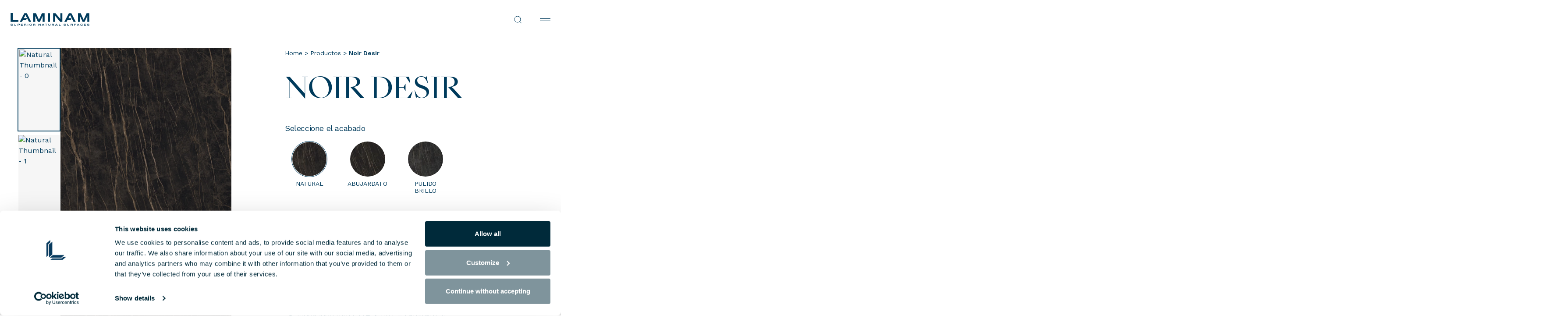

--- FILE ---
content_type: text/html; charset=UTF-8
request_url: https://www.laminam.com/usa/es/productos/i-naturali-noir-desir/
body_size: 39747
content:
<!DOCTYPE html>
<html lang="es-ES">

<head>
	<meta name="viewport" content="width=device-width, initial-scale=1.0">
	<meta charset="UTF-8">
	<meta http-equiv="Content-Type" content="text/html; charset=utf-8" />
	<meta http-equiv="X-UA-Compatible" content="IE=edge,chrome=1">


	<meta name='robots' content='index, follow, max-image-preview:large, max-snippet:-1, max-video-preview:-1' />
	<style>img:is([sizes="auto" i], [sizes^="auto," i]) { contain-intrinsic-size: 3000px 1500px }</style>
	<link rel="alternate" hreflang="en" href="https://www.laminam.com//usa/en/productos/i-naturali-noir-desir/" />
<link rel="alternate" hreflang="es" href="https://www.laminam.com//usa/es/productos/i-naturali-noir-desir/" />
<link rel="alternate" hreflang="en-CA" href="https://www.laminam.com/can//usa/en/productos/i-naturali-noir-desir/" />
<link rel="alternate" hreflang="en-US" href="https://www.laminam.com/usa/en/productos/i-naturali-noir-desir/" />
<link rel="alternate" hreflang="es-US" href="https://www.laminam.com/usa/es/productos/i-naturali-noir-desir/" />
<link rel="alternate" hreflang="x-default" href="https://www.laminam.com/usa/es/productos/" />

<!-- Google Tag Manager for WordPress by gtm4wp.com -->
<script data-cfasync="false" data-pagespeed-no-defer>
	var gtm4wp_datalayer_name = "dataLayer";
	var dataLayer = dataLayer || [];
</script>
<!-- End Google Tag Manager for WordPress by gtm4wp.com -->
	<!-- This site is optimized with the Yoast SEO plugin v26.6 - https://yoast.com/wordpress/plugins/seo/ -->
	<title>Noir Desir Losa - Productos | Laminam USA Losas</title>
	<meta name="description" content="Noir Desir è il desiderio di imprimere nei progetti d’arredo la ricercata eleganza del marmo, evocando un’estetica decorativa sontuosa." />
	
	<meta property="og:locale" content="es_ES" />
	<meta property="og:type" content="article" />
	<meta property="og:title" content="Noir Desir Losa - Productos | Laminam USA Losas" />
	<meta property="og:description" content="Noir Desir è il desiderio di imprimere nei progetti d’arredo la ricercata eleganza del marmo, evocando un’estetica decorativa sontuosa." />
	<meta property="og:url" content="https://www.laminam.com/usa/es/productos/i-naturali-noir-desir/" />
	<meta property="og:site_name" content="USA" />
	<meta property="article:modified_time" content="2024-01-11T12:32:33+00:00" />
	<meta property="og:image" content="https://www.laminam.com/usa/wp-content/uploads/sites/12/2023/08/NoirDesir-iNaturali-S-Natural-F1-Laminam.jpg" />
	<meta property="og:image:width" content="290" />
	<meta property="og:image:height" content="580" />
	<meta property="og:image:type" content="image/jpeg" />
	<meta name="twitter:card" content="summary_large_image" />
	<script type="application/ld+json" class="yoast-schema-graph">{"@context":"https://schema.org","@graph":[{"@type":"Product","@id":"https://www.laminam.com/usa/es/productos/i-naturali-noir-desir/#product","name":"Noir Desir","url":"https://www.laminam.com/usa/es/productos/i-naturali-noir-desir/","description":"Noir Desir è il desiderio di imprimere nei progetti d’arredo la ricercata eleganza del marmo, evocando un’estetica decorativa sontuosa.","image":{"@type":"ImageObject","url":"https://www.laminam.com/usa/wp-content/uploads/sites/12/2023/08/NoirDesir-iNaturali-S-Natural-F1-Laminam.jpg","contentUrl":"https://www.laminam.com/usa/wp-content/uploads/sites/12/2023/08/NoirDesir-iNaturali-S-Natural-F1-Laminam.jpg","width":290,"height":580},"brand":{"@type":"Brand","name":"USA"},"offers":{"@type":"Offer","url":"https://www.laminam.com/usa/es/productos/i-naturali-noir-desir/","priceCurrency":"EUR","price":"0","availability":"https://schema.org/InStock","priceValidUntil":"2027-12-31"},"inLanguage":"es","isPartOf":{"@id":"https://www.laminam.com/usa/es/#website"},"breadcrumb":{"@id":"https://www.laminam.com/usa/es/productos/i-naturali-noir-desir/#breadcrumb"},"datePublished":"2023-08-22T09:00:11+00:00","dateModified":"2024-01-11T12:32:33+00:00"},{"@type":"ImageObject","inLanguage":"es","@id":"https://www.laminam.com/usa/es/productos/i-naturali-noir-desir/#primaryimage","url":"https://www.laminam.com/usa/wp-content/uploads/sites/12/2023/08/NoirDesir-iNaturali-S-Natural-F1-Laminam.jpg","contentUrl":"https://www.laminam.com/usa/wp-content/uploads/sites/12/2023/08/NoirDesir-iNaturali-S-Natural-F1-Laminam.jpg","width":290,"height":580},{"@type":"BreadcrumbList","@id":"https://www.laminam.com/usa/es/productos/i-naturali-noir-desir/#breadcrumb","itemListElement":[{"@type":"ListItem","position":1,"name":"Home","item":"https://www.laminam.com/usa/es/"},{"@type":"ListItem","position":2,"name":"Productos","item":"https://www.laminam.com/usa/es/productos/"},{"@type":"ListItem","position":3,"name":"Noir Desir"}]},{"@type":"WebSite","@id":"https://www.laminam.com/usa/es/#website","url":"https://www.laminam.com/usa/es/","name":"USA","description":"Superior Natural Surfaces","potentialAction":[{"@type":"SearchAction","target":{"@type":"EntryPoint","urlTemplate":"https://www.laminam.com/usa/es/?s={search_term_string}"},"query-input":{"@type":"PropertyValueSpecification","valueRequired":true,"valueName":"search_term_string"}}],"inLanguage":"es"}]}</script>
	<!-- / Yoast SEO plugin. -->


<link rel='dns-prefetch' href='//cdnjs.cloudflare.com' />
<link rel='dns-prefetch' href='//maps.googleapis.com' />
<style id='safe-svg-svg-icon-style-inline-css'>
.safe-svg-cover{text-align:center}.safe-svg-cover .safe-svg-inside{display:inline-block;max-width:100%}.safe-svg-cover svg{fill:currentColor;height:100%;max-height:100%;max-width:100%;width:100%}

</style>
<link rel='stylesheet' id='uacf7-repeater-style-css' href='https://www.laminam.com/usa/wp-content/plugins/ultimate-repeater//css/repeater-style.css?ver=6.8.3' media='all' />
<link rel='stylesheet' id='fonts-css' href='https://www.laminam.com/wp-content/themes/laminam-theme/client/dist/assets/font/font.css?ver=1.0.126' media='all' />
<link rel='stylesheet' id='main-css' href='https://www.laminam.com/wp-content/themes/laminam-theme/client/dist/css/main.css?ver=1.0.126' media='all' />
<link rel='stylesheet' id='theme-style-css' href='https://www.laminam.com/usa/wp-content/themes/laminam-theme/style.css?ver=1.0.126' media='all' />
<link rel='stylesheet' id='laminam-product-css' href='https://www.laminam.com/wp-content/themes/laminam-theme/client/dist/css/product.css?ver=1.0.126' media='all' />
<link rel='stylesheet' id='uacf7-frontend-style-css' href='https://www.laminam.com/usa/wp-content/plugins/ultimate-addons-for-contact-form-7/assets/css/uacf7-frontend.css?ver=6.8.3' media='all' />
<link rel='stylesheet' id='uacf7-form-style-css' href='https://www.laminam.com/usa/wp-content/plugins/ultimate-addons-for-contact-form-7/assets/css/form-style.css?ver=6.8.3' media='all' />
<script id="wpml-cookie-js-extra">
var wpml_cookies = {"wp-wpml_current_language":{"value":"es","expires":1,"path":"\/"}};
var wpml_cookies = {"wp-wpml_current_language":{"value":"es","expires":1,"path":"\/"}};
</script>
<script src="https://www.laminam.com/usa/wp-content/plugins/sitepress-multilingual-cms/res/js/cookies/language-cookie.js?ver=486900" data-cookieconsent="ignore" id="wpml-cookie-js" defer data-wp-strategy="defer"></script>
<script src="https://cdnjs.cloudflare.com/polyfill/v3/polyfill.min.js?features=es6&amp;ver=6.8.3" data-cookieconsent="ignore" id="screen-api-js"></script>
<script src="https://www.laminam.com/wp-content/themes/laminam-theme/client/dist/js/305.js?ver=1.0.126" data-cookieconsent="ignore" id="305-js"></script>
<script id="main-js-before">
var ajaxurl = "https://www.laminam.com/usa/wp-admin/admin-ajax.php";
    var docsDir = "https://www.laminam.com/wp-content/themes/laminam-theme/client/dist/";
		var post_id = 9565;
    window.hp_modal_active = false;
    window.modal_json_suffix = "12_es";

    window.STATIC = false;

    window.environment = {
      flags :{
        test: false,
        production: true,
      },
      api: "",
      assets: docsDir,
      labels: {
      },
      template: {
      }
    }
</script>
<script src="https://www.laminam.com/wp-content/themes/laminam-theme/client/dist/js/main.js?ver=1.0.126" data-cookieconsent="ignore" id="main-js"></script>
<meta name="generator" content="WPML ver:4.8.6 stt:1,2;" />

<!-- Google Tag Manager for WordPress by gtm4wp.com -->
<!-- GTM Container placement set to automatic -->
<script data-cfasync="false" data-pagespeed-no-defer>
	var dataLayer_content = {"pagePostType":"product","pagePostType2":"single-product","pagePostAuthor":"osps-root"};
	dataLayer.push( dataLayer_content );
</script>
<script data-cfasync="false" data-pagespeed-no-defer>
(function(w,d,s,l,i){w[l]=w[l]||[];w[l].push({'gtm.start':
new Date().getTime(),event:'gtm.js'});var f=d.getElementsByTagName(s)[0],
j=d.createElement(s),dl=l!='dataLayer'?'&l='+l:'';j.async=true;j.src=
'//www.googletagmanager.com/gtm.js?id='+i+dl;f.parentNode.insertBefore(j,f);
})(window,document,'script','dataLayer','GTM-PGQZ5T58');
</script>
<!-- End Google Tag Manager for WordPress by gtm4wp.com -->        <script>
		const contact_company			= 	[11231, 11229, 11230, 9756, 12902];
		const contact_private			= 	[11234, 11232, 11233, 9746, 12903];
		const product_info				= 	[11228, 3794, 11227, 3795, 3794, 12900, 12901];
		const authenticity_code			= 	[11211, 11210, 11212, 7250, 7250, 12897];
		const authenticity_no_code		= 	[11214, 11213, 11216, 7667, 7667, 12898];
		const careers					= 	[11223, 3815, 11221, 3816, 3815, 12899];
		const warranty_private			= 	[11241, 11240, 11242, 7094, 12905];
		const warranty_corporate		= 	[11237, 11235, 11236, 7111, 12904];

		document.addEventListener( 'wpcf7submit', function( event ) {

			if(contact_company.includes(event.detail.contactFormId)){
				window.dataLayer.push({
					"event" : "generate_lead_corporate",
					"form_id" : event.detail.contactFormId,
					"form_name" : "contact_corporate"
				})
			}

			if(contact_private.includes(event.detail.contactFormId)){
				window.dataLayer.push({
					"event" : "generate_lead_private",
					"form_id" : event.detail.contactFormId,
					"form_name" : "contact_private"
				})
			}

			if(product_info.includes(event.detail.contactFormId)){
				window.dataLayer.push({
					"event" : "generate_lead_contacts",
					"form_id" : event.detail.contactFormId,
					"form_name" : "product_info"
				})
			}

			if(authenticity_code.includes(event.detail.contactFormId)){
				window.dataLayer.push({
					"event" : "submit_form_authenticity",
					"form_id" : event.detail.contactFormId,
					"form_name" : "authenticity_code"
				})
			}

			if(authenticity_no_code.includes(event.detail.contactFormId)){
				window.dataLayer.push({
					"event" : "submit_form_authenticity",
					"form_id" : event.detail.contactFormId,
					"form_name" : "authenticity_no_code"
				})
			}

			if(careers.includes(event.detail.contactFormId)){
				window.dataLayer.push({
					"event" : "submit_form_careers",
					"form_id" : event.detail.contactFormId,
					"form_name" : "careers"
				})
			}

			if(warranty_private.includes(event.detail.contactFormId)){
				window.dataLayer.push({
					"event" : "submit_form_warranty",
					"form_id" : event.detail.contactFormId,
					"form_name" : "warranty_private"
				})
			}

			if(warranty_corporate.includes(event.detail.contactFormId)){
				window.dataLayer.push({
					"event" : "submit_form_warranty",
					"form_id" : event.detail.contactFormId,
					"form_name" : "warranty_corporate"
				})
			}

		});
        </script>
            <link rel="preconnect" href="https://fonts.googleapis.com">
        <link rel="preconnect" href="https://fonts.gstatic.com" crossorigin>
        <link href="https://fonts.googleapis.com/css2?family=Work+Sans:wght@300;400;500;600&display=swap" rel="stylesheet">
        <style>
            .laminam-breadcrumbs {
                margin-bottom: 20px;
                font-size: 14px;
                font-family: 'Work Sans', -apple-system, BlinkMacSystemFont, 'Segoe UI', Roboto, sans-serif;
                color: #003b5c;
                font-weight: 400;
            }
            .laminam-breadcrumbs a {
                color: #003b5c;
                text-decoration: none;
                transition: color 0.2s ease;
            }
            .laminam-breadcrumbs a:hover {
                color: #003b5c;
                text-decoration: none;
            }
            .laminam-breadcrumbs .breadcrumb_last {
                color: #003b5c;
                font-weight: 400;
            }
        </style>
        

			<script id="Cookiebot" src="https://consent.cookiebot.com/uc.js" data-cbid="2fc0c2e3-72be-4a9d-8326-aaab14f6f4da" async type="text/javascript"></script>
		<script id="CookieDeclaration" src="https://consent.cookiebot.com/2fc0c2e3-72be-4a9d-8326-aaab14f6f4da/cd.js" type="text/javascript" async></script>
	
	<link href="/favicon.ico" rel="icon" type="image/x-icon">
	<link rel="apple-touch-icon" sizes="180x180" href="/apple-touch-icon.png">
	<link rel="icon" type="image/png" sizes="32x32" href="/favicon-32x32.png">
	<link rel="icon" type="image/png" sizes="16x16" href="/favicon-16x16.png">
	<link rel="icon" type="image/png" sizes="192x192" href="/android-chrome-192x192.png">
	<link rel="icon" type="image/png" sizes="512x512" href="/android-chrome-512x512.png">
	<link rel="manifest" href="/site.webmanifest">
	<link rel="canonical" href="https://www.laminam.com/usa/es/productos/i-naturali-noir-desir/" />
</head>
<body class="wp-singular product-template-default single single-product postid-9565 wp-theme-laminam-theme">



<header class="header" data-nav>
	<div class="header__logo">
		<a href="https://www.laminam.com/usa/es/" title="USA">
			<svg>
				<use xlink:href="#logo"></use>
			</svg>
		</a>
	</div>
			<div class="header__primary" data-lenis-prevent>
			<nav class="nav" aria-label="Main Navigation" role="navigation" >
									<ul class="nav__wrapper" data-current>
														<li class="nav__item" data-nav-target="nav-item-0">
																			<button data-nav-btn="nav-item-0" aria-haspopup="true" aria-expanded="false" class="nav__btn btn _roll _line-alt" data-splitting>
											Productos										</button>
																					<div class="subnav" data-nav-area>
												<div class="subnav__back" data-nav-btn="nav-item-0">
													<button>
														<svg class="ico"><use xlink:href="#ic-chevron-left"></use></svg>
													</button><span>Productos</span>
												</div>
												<ul class="subnav__wrapper">
																												<li class="subnav__item _no-btn" data-mobilenav-target="nav-item-0-0">
																<ul class="subnav__child">
																																			<li class="subnav__child-item">
																			<a href="https://www.laminam.com/usa/es/productos/"
																			target="_self">
																				Todos los productos																				<svg><use xlink:href="#ic-arrow-right"></use></svg>
																			</a>
																		</li>
																																			<li class="subnav__child-item">
																			<a href="https://www.laminam.com/usa/es/colleciones/"
																			target="_self">
																				Todas las colecciones																				<svg><use xlink:href="#ic-arrow-right"></use></svg>
																			</a>
																		</li>
																																			<li class="subnav__child-item">
																			<a href="https://www.laminam.com/usa/es/formatos-y-espesores/"
																			target="_self">
																				Formatos y espesores																				<svg><use xlink:href="#ic-arrow-right"></use></svg>
																			</a>
																		</li>
																																			<li class="subnav__child-item">
																			<a href="https://www.laminam.com/usa/es/limpieza-y-mantenimiento/"
																			target="_self">
																				Limpieza Y Mantenimiento																				<svg><use xlink:href="#ic-arrow-right"></use></svg>
																			</a>
																		</li>
																																	</ul>
															</li>
																													<li class="subnav__item" data-mobilenav-target="nav-item-0-1">
																																	<button aria-haspopup="true" aria-expanded="false" class="subnav__btn" data-mobilenav-btn="nav-item-0-1">
																		Efectos
																	</button>
																																<div class="subnav__child">
																	<div class="subnav__back" data-mobilenav-btn="nav-item-0-1">
																		<button>
																			<svg class="ico"><use xlink:href="#ic-chevron-left"></use></svg>
																		</button>
																		<span>
																			Efectos
																		</span>
																	</div>
																	<div class="subnav__child-wrapper">
																		<ul class="subnav__child-list ">
																																							<li class="subnav__child-item">
																					<a href="https://www.laminam.com/usa/es/effect/cemento-es/">
																						Cemento																					</a>
																				</li>
																																							<li class="subnav__child-item">
																					<a href="https://www.laminam.com/usa/es/effect/colores-lisos/">
																						Colores lisos																					</a>
																				</li>
																																							<li class="subnav__child-item">
																					<a href="https://www.laminam.com/usa/es/effect/madera/">
																						Madera																					</a>
																				</li>
																																							<li class="subnav__child-item">
																					<a href="https://www.laminam.com/usa/es/effect/marmol/">
																						Mármol																					</a>
																				</li>
																																							<li class="subnav__child-item">
																					<a href="https://www.laminam.com/usa/es/effect/metalico/">
																						Metálico																					</a>
																				</li>
																																							<li class="subnav__child-item">
																					<a href="https://www.laminam.com/usa/es/effect/piedra/">
																						Piedra																					</a>
																				</li>
																																							<li class="subnav__child-item">
																					<a href="https://www.laminam.com/usa/es/effect/textura/">
																						Textura																					</a>
																				</li>
																																						<!--  -->
																		</ul>
																	</div>
																</div>
															</li>
																													<li class="subnav__item" data-mobilenav-target="nav-item-0-2">
																																																			<a href="https://www.laminam.com/usa/es/aplicaciones/" aria-haspopup="true" aria-expanded="false" class="subnav__btn" data-mobilenav-btn="nav-item-0-2">
																			Applicaciones																		</a>
																																																	<div class="subnav__child">
																																			<div class="subnav__back" data-mobilenav-btn="nav-item-0-2">
																			<button>
																				<svg class="ico"><use xlink:href="#ic-chevron-left"></use></svg>
																			</button>
																			<span>
																			Applicaciones																			</span>
																		</div>
																																		<div class="subnav__child-wrapper">
																		<ul class="subnav__child-list ">
																																							<li class="subnav__child-item">
																					<a href="https://www.laminam.com/usa/es/aplicaciones/revestimientos-de-pared/"
																					target="_self">
																						Revestimientos de pared																					</a>
																				</li>
																																							<li class="subnav__child-item">
																					<a href="https://www.laminam.com/usa/es/aplicaciones/pavimento/"
																					target="_self">
																						Pavimento																					</a>
																				</li>
																																							<li class="subnav__child-item">
																					<a href="https://www.laminam.com/usa/es/aplicaciones/revestimientos-para-fachadas-exteriores/"
																					target="_self">
																						Revestimientos para fachadas exteriores																					</a>
																				</li>
																																							<li class="subnav__child-item">
																					<a href="https://www.laminam.com/usa/es/aplicaciones/encimeras-de-cocina/"
																					target="_self">
																						Encimeras de cocina																					</a>
																				</li>
																																							<li class="subnav__child-item">
																					<a href="https://www.laminam.com/usa/es/aplicaciones/complementos-de-decoracion/"
																					target="_self">
																						Complementos de decoración																					</a>
																				</li>
																																						<!-- 																				<li class="subnav__child-item">
																					<a href="https://www.laminam.com/usa/es/aplicaciones/"><u>
																						Ver todo																					</u></a>
																				</li>
																			 -->
																		</ul>
																	</div>
																</div>
															</li>
																													<li class="subnav__item" data-mobilenav-target="nav-item-0-3">
																<a href="https://automobililamborghinisurfaces.com/"
																title="Automobili Lamborghini Surfaces"
																target="_blank"
																role="menuitem" class="subnav__media">
																	<div class="content _mtop-1">
																		<div class="eyelet">Automobili Lamborghini Surfaces <svg><use xlink:href="#ic-arrow-right"></use></svg></div>
																		<div class="media _16-9" data-speed="1.50">
																																							<picture>
																					<source srcset="https://www.laminam.com/usa/wp-content/uploads/sites/12/2024/06/Senza-titolo-1-400x225.png" media="(min-width: 1281px)">
																					<source srcset="https://www.laminam.com/usa/wp-content/uploads/sites/12/2024/06/Senza-titolo-1-1024x576.png" media="(min-width: 769px)">
																					<source srcset="https://www.laminam.com/usa/wp-content/uploads/sites/12/2024/06/Senza-titolo-1-768x432.png" media="(min-width: 420px)">
																					<img class="_media-loaded" loading="lazy" src="https://www.laminam.com/usa/wp-content/uploads/sites/12/2024/06/Senza-titolo-1-400x225.png" width="400" height="225" alt="Automobili Lamborghini Surfaces">
																				</picture>
																																					</div>
																		<div class="text">
																																						</div>
																	</div>
																</a>
															</li>
																										</ul>
											</div>
																		</li>
															<li class="nav__item" data-nav-target="nav-item-1">
																			<button data-nav-btn="nav-item-1" aria-haspopup="true" aria-expanded="false" class="nav__btn btn _roll _line-alt" data-splitting>
											Por qué Laminam										</button>
																					<div class="subnav" data-nav-area>
												<div class="subnav__back" data-nav-btn="nav-item-1">
													<button>
														<svg class="ico"><use xlink:href="#ic-chevron-left"></use></svg>
													</button><span>Por qué Laminam</span>
												</div>
												<ul class="subnav__wrapper">
																												<li class="subnav__item" data-mobilenav-target="nav-item-1-0">
																<a href="https://www.laminam.com/usa/es/registrar-garantia/"
																title="Garantía para encimeras de cocina"
																target="_self"
																role="menuitem" class="subnav__media">
																	<div class="content _mtop-1">
																		<div class="eyelet">Garantía para encimeras de cocina <svg><use xlink:href="#ic-arrow-right"></use></svg></div>
																		<div class="media _16-9" data-speed="1.50">
																																							<picture>
																					<source srcset="https://www.laminam.com/usa/wp-content/uploads/sites/12/2024/04/03_laminam_kitchen_mod05_color-400x225.jpg" media="(min-width: 1281px)">
																					<source srcset="https://www.laminam.com/usa/wp-content/uploads/sites/12/2024/04/03_laminam_kitchen_mod05_color-1024x576.jpg" media="(min-width: 769px)">
																					<source srcset="https://www.laminam.com/usa/wp-content/uploads/sites/12/2024/04/03_laminam_kitchen_mod05_color-768x432.jpg" media="(min-width: 420px)">
																					<img class="_media-loaded" loading="lazy" src="https://www.laminam.com/usa/wp-content/uploads/sites/12/2024/04/03_laminam_kitchen_mod05_color-400x225.jpg" width="400" height="225" alt="Garantía para encimeras de cocina">
																				</picture>
																																					</div>
																		<div class="text">
																																						</div>
																	</div>
																</a>
															</li>
																													<li class="subnav__item" data-mobilenav-target="nav-item-1-1">
																																																			<button aria-haspopup="true" aria-expanded="false" class="subnav__btn" data-mobilenav-btn="nav-item-1-1">
																			Los servicios																		</button>
																																																	<div class="subnav__child">
																																			<div class="subnav__back" data-mobilenav-btn="nav-item-1-1">
																			<button>
																				<svg class="ico"><use xlink:href="#ic-chevron-left"></use></svg>
																			</button>
																			<span>
																			Los servicios																			</span>
																		</div>
																																		<div class="subnav__child-wrapper">
																		<ul class="subnav__child-list ">
																																							<li class="subnav__child-item">
																					<a href="https://www.laminam.com/usa/es/servicos-para-arquitectos-y-disenadores/"
																					target="_self">
																						Servicios para arquitectos y diseñadores																					</a>
																				</li>
																																							<li class="subnav__child-item">
																					<a href="https://www.laminam.com/usa/es/servicio-de-asistencia-a-marmolistas/"
																					target="_self">
																						Servicio de asistencia a marmolistas																					</a>
																				</li>
																																							<li class="subnav__child-item">
																					<a href="https://www.laminam.com/usa/es/servicios-para-comercios-e-industrias-del-sector-de-la-decoracion/"
																					target="_self">
																						Servicios para comercios e industrias del sector de la decoración																					</a>
																				</li>
																																							<li class="subnav__child-item">
																					<a href="https://www.laminam.com/usa/es/servicios-para-instaladores/"
																					target="_self">
																						Servicios para instaladores																					</a>
																				</li>
																																						<!--  -->
																		</ul>
																	</div>
																</div>
															</li>
																													<li class="subnav__item" data-mobilenav-target="nav-item-1-2">
																																																			<button aria-haspopup="true" aria-expanded="false" class="subnav__btn" data-mobilenav-btn="nav-item-1-2">
																			Ventajas																		</button>
																																																	<div class="subnav__child">
																																			<div class="subnav__back" data-mobilenav-btn="nav-item-1-2">
																			<button>
																				<svg class="ico"><use xlink:href="#ic-chevron-left"></use></svg>
																			</button>
																			<span>
																			Ventajas																			</span>
																		</div>
																																		<div class="subnav__child-wrapper">
																		<ul class="subnav__child-list ">
																																							<li class="subnav__child-item">
																					<a href="https://www.laminam.com/usa/es/por-que-elegir-laminam-para-tus-proyectos/"
																					target="_self">
																						Plus																					</a>
																				</li>
																																							<li class="subnav__child-item">
																					<a href="https://www.laminam.com/usa/es/acabados/"
																					target="_self">
																						Acabados																					</a>
																				</li>
																																							<li class="subnav__child-item">
																					<a href="https://www.laminam.com/usa/es/laminam-effect/"
																					target="_self">
																						Laminam effect																					</a>
																				</li>
																																						<!--  -->
																		</ul>
																	</div>
																</div>
															</li>
																													<li class="subnav__item" data-mobilenav-target="nav-item-1-3">
																																																			<button aria-haspopup="true" aria-expanded="false" class="subnav__btn" data-mobilenav-btn="nav-item-1-3">
																			Descargas técnicas																		</button>
																																																	<div class="subnav__child">
																																			<div class="subnav__back" data-mobilenav-btn="nav-item-1-3">
																			<button>
																				<svg class="ico"><use xlink:href="#ic-chevron-left"></use></svg>
																			</button>
																			<span>
																			Descargas técnicas																			</span>
																		</div>
																																		<div class="subnav__child-wrapper">
																		<ul class="subnav__child-list ">
																																							<li class="subnav__child-item">
																					<a href="https://www.laminam.com/usa/es/documentacion-tecnica/"
																					target="_self">
																						Documentación																					</a>
																				</li>
																																							<li class="subnav__child-item">
																					<a href="https://www.laminam.com/usa/es/bim/"
																					target="_self">
																						BIM																					</a>
																				</li>
																																						<!--  -->
																		</ul>
																	</div>
																</div>
															</li>
																										</ul>
											</div>
																		</li>
															<li class="nav__item" >
																			<a href="https://www.laminam.com/usa/es/two-by-laminam/"
										title="twO by Laminam"
										target="_self"
										role="menuitem" class="btn _roll _line-alt" data-splitting >
											twO by Laminam										</a>
																		</li>
															<li class="nav__item" >
																			<a href="https://www.laminam.com/usa/es/proyectos/"
										title="Proyectos"
										target="_self"
										role="menuitem" class="btn _roll _line-alt" data-splitting >
											Proyectos										</a>
																		</li>
															<li class="nav__item" >
																			<a href="https://www.laminam.com/usa/es/donde-comprar/"
										title="Donde comprar"
										target="_self"
										role="menuitem" class="btn _roll _line-alt" data-splitting >
											Donde comprar										</a>
																		</li>
															<li class="nav__item" data-nav-target="nav-item-5">
																			<button data-nav-btn="nav-item-5" aria-haspopup="true" aria-expanded="false" class="nav__btn btn _roll _line-alt" data-splitting>
											Empresa										</button>
																					<div class="subnav" data-nav-area>
												<div class="subnav__back" data-nav-btn="nav-item-5">
													<button>
														<svg class="ico"><use xlink:href="#ic-chevron-left"></use></svg>
													</button><span>Empresa</span>
												</div>
												<ul class="subnav__wrapper">
																												<li class="subnav__item _no-btn" data-mobilenav-target="nav-item-5-0">
																<ul class="subnav__child">
																																			<li class="subnav__child-item">
																			<a href="https://www.laminam.com/usa/es/quienes-somos/"
																			target="_self">
																				Quiénes somos																				<svg><use xlink:href="#ic-arrow-right"></use></svg>
																			</a>
																		</li>
																																			<li class="subnav__child-item">
																			<a href="https://www.laminam.com/usa/es/sedes-y-showrooms/"
																			target="_self">
																				Sedes y showrooms																				<svg><use xlink:href="#ic-arrow-right"></use></svg>
																			</a>
																		</li>
																																			<li class="subnav__child-item">
																			<a href="https://www.laminam.com/usa/es/certificaciones/"
																			target="_self">
																				Certificaciones																				<svg><use xlink:href="#ic-arrow-right"></use></svg>
																			</a>
																		</li>
																																	</ul>
															</li>
																													<li class="subnav__item _no-btn" data-mobilenav-target="nav-item-5-1">
																<ul class="subnav__child">
																																			<li class="subnav__child-item">
																			<a href="https://www.laminam.com/usa/es/contatti/"
																			target="_self">
																				Contactos																				<svg><use xlink:href="#ic-arrow-right"></use></svg>
																			</a>
																		</li>
																																			<li class="subnav__child-item">
																			<a href="https://www.laminam.com/usa/es/trabaja-con-nosotros/"
																			target="_self">
																				Trabaja con nosotros																				<svg><use xlink:href="#ic-arrow-right"></use></svg>
																			</a>
																		</li>
																																	</ul>
															</li>
																													<li class="subnav__item _no-btn" data-mobilenav-target="nav-item-5-2">
																<ul class="subnav__child">
																																			<li class="subnav__child-item">
																			<a href="https://www.laminam.com/usa/es/noticias/"
																			target="_self">
																				Noticias																				<svg><use xlink:href="#ic-arrow-right"></use></svg>
																			</a>
																		</li>
																																			<li class="subnav__child-item">
																			<a href="https://www.laminam.com/usa/es/faq/"
																			target="_self">
																				FAQ																				<svg><use xlink:href="#ic-arrow-right"></use></svg>
																			</a>
																		</li>
																																	</ul>
															</li>
																										</ul>
											</div>
																		</li>
															<li class="nav__item" >
																			<a href="https://www.laminam.com/usa/es/sostenibilidad/"
										title="Sostenibilidad"
										target="_self"
										role="menuitem" class="btn _roll _line-alt" data-splitting >
											Sostenibilidad										</a>
																		</li>
													<!-- <div class="nav__current" data-current-item></div> -->
					</ul>
							</nav>

			<div class="header__lang-mobile" data-panel-btn="language">
				<span>Elegir idioma
: USA / es</span>
				<svg><use xlink:href="#ic-chevron-down"></use></svg>
			</div>
		</div>
		<div class="header__secondary">
			<div class="header__service">
									<div class="search" data-nav-target="nav-search">
						<button class="search__btn" data-nav-btn="nav-search">
							<svg><use xlink:href="#ic-lens"></use></svg>						</button>
						<div class="search__panel" data-nav-area>
							<div class="search__panel-inputs">
								<form action="https://www.laminam.com/usa/es/" method="get">
									<input type="text" placeholder="Buscar en el sitio web
" name="s" value="">
									<button type="submit" class="btn"><svg><use xlink:href="#ic-lens"></use></svg></button>
								</form>
							</div>
						</div>
					</div>
								<button class="header__lang" data-panel-btn="language">

					USA / es
					<svg><use xlink:href="#ic-chevron-down"></use></svg>
				</button>
				<button class="header__toggler" data-nav-toggle type="button" aria-controls="navbarSupportedContent" aria-expanded="false" aria-label="Toggle navigation">
					<span></span>
					<span></span>
				</button>
			</div>
		</div>
	</header>

	<main class="main" data-frame="container" data-frame-namespace="laminam"  data-header-overlap>
		<div class="main__wrapper">

			

<div class="section product" data-module="product">
	<div class="container">
		<div class="row">
			<div class="col-md-5">
				<div class="product-slider" data-product-slider>
					<div class="product-slider__controls">
						<div class="swiper" data-swiper-slider="controls" data-swiper-thumb-id="1">
							<div class="swiper-wrapper">
																			<div class="swiper-slide">
												<div class="product-slider__item">
													<div class="media _1-2">
														<picture>
															<source srcset="https://media-cdn.laminam.com/delivery/public/image/laminam/7537dfb0-a126-47e9-b39b-297b8b49d7dc/miwtpa/std/290x580/noir-desir-natural-thumbnail-0.avif?scalemode=centered&format=avif&fill=zoom&quality=auto-high">
															<img data-src="https://media-cdn.laminam.com/delivery/public/image/laminam/7537dfb0-a126-47e9-b39b-297b8b49d7dc/miwtpa/std/290x580/noir-desir-natural-thumbnail-0.webp?scalemode=centered&format=auto&fill=zoom&quality=auto-high" alt="Natural Thumbnail - 0" width="580" height="290" >
														</picture>
													</div>
												</div>
											</div>
																						<div class="swiper-slide">
												<div class="product-slider__item">
													<div class="media _1-2">
														<picture>
															<source srcset="https://media-cdn.laminam.com/delivery/public/image/laminam/a0a6258a-a1c0-43e1-a4e0-35f7fc318029/miwtpa/std/290x580/noir-desir-natural-thumbnail-1.avif?scalemode=centered&format=avif&fill=zoom&quality=auto-high">
															<img data-src="https://media-cdn.laminam.com/delivery/public/image/laminam/a0a6258a-a1c0-43e1-a4e0-35f7fc318029/miwtpa/std/290x580/noir-desir-natural-thumbnail-1.webp?scalemode=centered&format=auto&fill=zoom&quality=auto-high" alt="Natural Thumbnail - 1" width="580" height="290" >
														</picture>
													</div>
												</div>
											</div>
																						<div class="swiper-slide">
												<div class="product-slider__item">
													<div class="media _1-2">
														<picture>
															<source srcset="https://media-cdn.laminam.com/delivery/public/image/laminam/4bf8f932-bf32-4840-b2d9-50554f2471c3/miwtpa/std/290x580/noir-desir-natural-thumbnail-2.avif?scalemode=centered&format=avif&fill=zoom&quality=auto-high">
															<img data-src="https://media-cdn.laminam.com/delivery/public/image/laminam/4bf8f932-bf32-4840-b2d9-50554f2471c3/miwtpa/std/290x580/noir-desir-natural-thumbnail-2.webp?scalemode=centered&format=auto&fill=zoom&quality=auto-high" alt="Natural Thumbnail - 2" width="580" height="290" >
														</picture>
													</div>
												</div>
											</div>
																						<div class="swiper-slide">
												<div class="product-slider__item">
													<div class="media _1-2">
														<picture>
															<source srcset="https://media-cdn.laminam.com/delivery/public/image/laminam/e4761ff5-dc81-4c8a-b561-3922d519183f/miwtpa/std/290x580/noir-desir-natural-thumbnail-3.avif?scalemode=centered&format=avif&fill=zoom&quality=auto-high">
															<img data-src="https://media-cdn.laminam.com/delivery/public/image/laminam/e4761ff5-dc81-4c8a-b561-3922d519183f/miwtpa/std/290x580/noir-desir-natural-thumbnail-3.webp?scalemode=centered&format=auto&fill=zoom&quality=auto-high" alt="Natural Thumbnail - 3" width="580" height="290" >
														</picture>
													</div>
												</div>
											</div>
																						<div class="swiper-slide">
												<div class="product-slider__item">
													<div class="media _1-2">
														<picture>
															<source srcset="https://media-cdn.laminam.com/delivery/public/image/laminam/001be085-84c4-4bac-805f-d1ea39db4ec8/miwtpa/std/290x580/noir-desir-natural-thumbnail-4.avif?scalemode=centered&format=avif&fill=zoom&quality=auto-high">
															<img data-src="https://media-cdn.laminam.com/delivery/public/image/laminam/001be085-84c4-4bac-805f-d1ea39db4ec8/miwtpa/std/290x580/noir-desir-natural-thumbnail-4.webp?scalemode=centered&format=auto&fill=zoom&quality=auto-high" alt="Natural Thumbnail - 4" width="580" height="290" >
														</picture>
													</div>
												</div>
											</div>
																						<div class="swiper-slide">
												<div class="product-slider__item">
													<div class="media _1-2">
														<picture>
															<source srcset="https://media-cdn.laminam.com/delivery/public/image/laminam/51d6f673-f5ab-4968-a136-5254a0a7a649/miwtpa/std/290x580/noir-desir-natural-thumbnail-5.avif?scalemode=centered&format=avif&fill=zoom&quality=auto-high">
															<img data-src="https://media-cdn.laminam.com/delivery/public/image/laminam/51d6f673-f5ab-4968-a136-5254a0a7a649/miwtpa/std/290x580/noir-desir-natural-thumbnail-5.webp?scalemode=centered&format=auto&fill=zoom&quality=auto-high" alt="Natural Thumbnail - 5" width="580" height="290" >
														</picture>
													</div>
												</div>
											</div>
																						<div class="swiper-slide">
												<div class="product-slider__item">
													<div class="media _1-2">
														<picture>
															<source srcset="https://media-cdn.laminam.com/delivery/public/image/laminam/92591bad-959f-46ce-af3c-20c597773d84/miwtpa/std/290x580/noir-desir-bushhammered-thumbnail-6.avif?scalemode=centered&format=avif&fill=zoom&quality=auto-high">
															<img data-src="https://media-cdn.laminam.com/delivery/public/image/laminam/92591bad-959f-46ce-af3c-20c597773d84/miwtpa/std/290x580/noir-desir-bushhammered-thumbnail-6.webp?scalemode=centered&format=auto&fill=zoom&quality=auto-high" alt="BushHammered Thumbnail - 6" width="580" height="290" >
														</picture>
													</div>
												</div>
											</div>
																						<div class="swiper-slide">
												<div class="product-slider__item">
													<div class="media _1-2">
														<picture>
															<source srcset="https://media-cdn.laminam.com/delivery/public/image/laminam/5c6261d6-42da-4d3c-808b-7baa37dd763b/miwtpa/std/290x580/noir-desir-bushhammered-thumbnail-7.avif?scalemode=centered&format=avif&fill=zoom&quality=auto-high">
															<img data-src="https://media-cdn.laminam.com/delivery/public/image/laminam/5c6261d6-42da-4d3c-808b-7baa37dd763b/miwtpa/std/290x580/noir-desir-bushhammered-thumbnail-7.webp?scalemode=centered&format=auto&fill=zoom&quality=auto-high" alt="BushHammered Thumbnail - 7" width="580" height="290" >
														</picture>
													</div>
												</div>
											</div>
																						<div class="swiper-slide">
												<div class="product-slider__item">
													<div class="media _1-2">
														<picture>
															<source srcset="https://media-cdn.laminam.com/delivery/public/image/laminam/79b46946-5132-4777-a4ee-c288ffebda1a/miwtpa/std/290x580/noir-desir-bushhammered-thumbnail-8.avif?scalemode=centered&format=avif&fill=zoom&quality=auto-high">
															<img data-src="https://media-cdn.laminam.com/delivery/public/image/laminam/79b46946-5132-4777-a4ee-c288ffebda1a/miwtpa/std/290x580/noir-desir-bushhammered-thumbnail-8.webp?scalemode=centered&format=auto&fill=zoom&quality=auto-high" alt="BushHammered Thumbnail - 8" width="580" height="290" >
														</picture>
													</div>
												</div>
											</div>
																						<div class="swiper-slide">
												<div class="product-slider__item">
													<div class="media _1-2">
														<picture>
															<source srcset="https://media-cdn.laminam.com/delivery/public/image/laminam/b82b0cd2-03ad-412b-b03c-7c6b8888af8f/miwtpa/std/290x580/noir-desir-bushhammered-thumbnail-9.avif?scalemode=centered&format=avif&fill=zoom&quality=auto-high">
															<img data-src="https://media-cdn.laminam.com/delivery/public/image/laminam/b82b0cd2-03ad-412b-b03c-7c6b8888af8f/miwtpa/std/290x580/noir-desir-bushhammered-thumbnail-9.webp?scalemode=centered&format=auto&fill=zoom&quality=auto-high" alt="BushHammered Thumbnail - 9" width="580" height="290" >
														</picture>
													</div>
												</div>
											</div>
																						<div class="swiper-slide">
												<div class="product-slider__item">
													<div class="media _1-2">
														<picture>
															<source srcset="https://media-cdn.laminam.com/delivery/public/image/laminam/b66641ad-4269-4e86-86f9-7f881c18bf9d/miwtpa/std/290x580/noir-desir-bushhammered-thumbnail-10.avif?scalemode=centered&format=avif&fill=zoom&quality=auto-high">
															<img data-src="https://media-cdn.laminam.com/delivery/public/image/laminam/b66641ad-4269-4e86-86f9-7f881c18bf9d/miwtpa/std/290x580/noir-desir-bushhammered-thumbnail-10.webp?scalemode=centered&format=auto&fill=zoom&quality=auto-high" alt="BushHammered Thumbnail - 10" width="580" height="290" >
														</picture>
													</div>
												</div>
											</div>
																						<div class="swiper-slide">
												<div class="product-slider__item">
													<div class="media _1-2">
														<picture>
															<source srcset="https://media-cdn.laminam.com/delivery/public/image/laminam/14363780-91d6-47af-9a29-f73d65a9ab0c/miwtpa/std/290x580/noir-desir-bushhammered-thumbnail-11.avif?scalemode=centered&format=avif&fill=zoom&quality=auto-high">
															<img data-src="https://media-cdn.laminam.com/delivery/public/image/laminam/14363780-91d6-47af-9a29-f73d65a9ab0c/miwtpa/std/290x580/noir-desir-bushhammered-thumbnail-11.webp?scalemode=centered&format=auto&fill=zoom&quality=auto-high" alt="BushHammered Thumbnail - 11" width="580" height="290" >
														</picture>
													</div>
												</div>
											</div>
																						<div class="swiper-slide">
												<div class="product-slider__item">
													<div class="media _1-2">
														<picture>
															<source srcset="https://media-cdn.laminam.com/delivery/public/image/laminam/aba80734-a913-48ee-85ec-26f98037ea38/miwtpa/std/290x580/noir-desir-polished-thumbnail-12.avif?scalemode=centered&format=avif&fill=zoom&quality=auto-high">
															<img data-src="https://media-cdn.laminam.com/delivery/public/image/laminam/aba80734-a913-48ee-85ec-26f98037ea38/miwtpa/std/290x580/noir-desir-polished-thumbnail-12.webp?scalemode=centered&format=auto&fill=zoom&quality=auto-high" alt="Polished Thumbnail - 12" width="580" height="290" >
														</picture>
													</div>
												</div>
											</div>
																						<div class="swiper-slide">
												<div class="product-slider__item">
													<div class="media _1-2">
														<picture>
															<source srcset="https://media-cdn.laminam.com/delivery/public/image/laminam/e0e0836f-9a11-4b50-b470-6dc7d29adf81/miwtpa/std/290x580/noir-desir-polished-thumbnail-13.avif?scalemode=centered&format=avif&fill=zoom&quality=auto-high">
															<img data-src="https://media-cdn.laminam.com/delivery/public/image/laminam/e0e0836f-9a11-4b50-b470-6dc7d29adf81/miwtpa/std/290x580/noir-desir-polished-thumbnail-13.webp?scalemode=centered&format=auto&fill=zoom&quality=auto-high" alt="Polished Thumbnail - 13" width="580" height="290" >
														</picture>
													</div>
												</div>
											</div>
																						<div class="swiper-slide">
												<div class="product-slider__item">
													<div class="media _1-2">
														<picture>
															<source srcset="https://media-cdn.laminam.com/delivery/public/image/laminam/9bed73f6-196f-40fe-92fc-120a1157a681/miwtpa/std/290x580/noir-desir-polished-thumbnail-14.avif?scalemode=centered&format=avif&fill=zoom&quality=auto-high">
															<img data-src="https://media-cdn.laminam.com/delivery/public/image/laminam/9bed73f6-196f-40fe-92fc-120a1157a681/miwtpa/std/290x580/noir-desir-polished-thumbnail-14.webp?scalemode=centered&format=auto&fill=zoom&quality=auto-high" alt="Polished Thumbnail - 14" width="580" height="290" >
														</picture>
													</div>
												</div>
											</div>
																						<div class="swiper-slide">
												<div class="product-slider__item">
													<div class="media _1-2">
														<picture>
															<source srcset="https://media-cdn.laminam.com/delivery/public/image/laminam/ddd3b0cd-f8b2-4106-9542-90233f864ade/miwtpa/std/290x580/noir-desir-polished-thumbnail-15.avif?scalemode=centered&format=avif&fill=zoom&quality=auto-high">
															<img data-src="https://media-cdn.laminam.com/delivery/public/image/laminam/ddd3b0cd-f8b2-4106-9542-90233f864ade/miwtpa/std/290x580/noir-desir-polished-thumbnail-15.webp?scalemode=centered&format=auto&fill=zoom&quality=auto-high" alt="Polished Thumbnail - 15" width="580" height="290" >
														</picture>
													</div>
												</div>
											</div>
																						<div class="swiper-slide">
												<div class="product-slider__item">
													<div class="media _1-2">
														<picture>
															<source srcset="https://media-cdn.laminam.com/delivery/public/image/laminam/dcd88419-f4b4-483d-8df6-e0beeea07e0b/miwtpa/std/290x580/noir-desir-polished-thumbnail-16.avif?scalemode=centered&format=avif&fill=zoom&quality=auto-high">
															<img data-src="https://media-cdn.laminam.com/delivery/public/image/laminam/dcd88419-f4b4-483d-8df6-e0beeea07e0b/miwtpa/std/290x580/noir-desir-polished-thumbnail-16.webp?scalemode=centered&format=auto&fill=zoom&quality=auto-high" alt="Polished Thumbnail - 16" width="580" height="290" >
														</picture>
													</div>
												</div>
											</div>
																						<div class="swiper-slide">
												<div class="product-slider__item">
													<div class="media _1-2">
														<picture>
															<source srcset="https://media-cdn.laminam.com/delivery/public/image/laminam/1b221b52-37f6-4fde-a236-7b7dc63684fe/miwtpa/std/290x580/noir-desir-polished-thumbnail-17.avif?scalemode=centered&format=avif&fill=zoom&quality=auto-high">
															<img data-src="https://media-cdn.laminam.com/delivery/public/image/laminam/1b221b52-37f6-4fde-a236-7b7dc63684fe/miwtpa/std/290x580/noir-desir-polished-thumbnail-17.webp?scalemode=centered&format=auto&fill=zoom&quality=auto-high" alt="Polished Thumbnail - 17" width="580" height="290" >
														</picture>
													</div>
												</div>
											</div>
																		</div>
						</div>
					</div>
					<div class="product-slider__main">
						<div class="swiper" data-swiper-slider="slider" data-swiper-id="1">
							<div class="swiper-wrapper">
																				<div class="swiper-slide" data-product-finish="natural-es">
													<div class="swiper-image" data-zoom-button>
														<div class="media _1-2" data-zoom-media data-zoom-caption="">
															<picture>
																<source type="image/avif" srcset="https://media-cdn.laminam.com/delivery/public/image/laminam/7537dfb0-a126-47e9-b39b-297b8b49d7dc/miwtpa/std/2000x4000/noir-desir-natural-0.avif?format=avif&adjustcrop=extend&quality=auto-high" media="(min-width: 768px)">
																<source srcset="https://media-cdn.laminam.com/delivery/public/image/laminam/7537dfb0-a126-47e9-b39b-297b8b49d7dc/miwtpa/std/2000x4000/noir-desir-natural-0.webp?format=auto&adjustcrop=extend&quality=auto-high" media="(min-width: 768px)">
																<source type="image/avif" srcset="https://media-cdn.laminam.com/delivery/public/image/laminam/7537dfb0-a126-47e9-b39b-297b8b49d7dc/miwtpa/std/768x1536/noir-desir-natural-0.avif?format=avif&adjustcrop=extend&quality=auto-high">
																<img class="_media-loaded" loading="lazy" src="https://media-cdn.laminam.com/delivery/public/image/laminam/7537dfb0-a126-47e9-b39b-297b8b49d7dc/miwtpa/std/768x1536/noir-desir-natural-0.webp?format=auto&adjustcrop=extend&quality=auto-high"  alt="Natural - 0" width="1536" height="768" >
															</picture>
														</div>
													</div>
												</div>
																							<div class="swiper-slide" data-product-finish="natural-es">
													<div class="swiper-image" data-zoom-button>
														<div class="media _1-2" data-zoom-media data-zoom-caption="">
															<picture>
																<source type="image/avif" srcset="https://media-cdn.laminam.com/delivery/public/image/laminam/a0a6258a-a1c0-43e1-a4e0-35f7fc318029/miwtpa/std/2000x4000/noir-desir-natural-1.avif?format=avif&adjustcrop=extend&quality=auto-high" media="(min-width: 768px)">
																<source srcset="https://media-cdn.laminam.com/delivery/public/image/laminam/a0a6258a-a1c0-43e1-a4e0-35f7fc318029/miwtpa/std/2000x4000/noir-desir-natural-1.webp?format=auto&adjustcrop=extend&quality=auto-high" media="(min-width: 768px)">
																<source type="image/avif" srcset="https://media-cdn.laminam.com/delivery/public/image/laminam/a0a6258a-a1c0-43e1-a4e0-35f7fc318029/miwtpa/std/768x1536/noir-desir-natural-1.avif?format=avif&adjustcrop=extend&quality=auto-high">
																<img class="_media-loaded" loading="lazy" src="https://media-cdn.laminam.com/delivery/public/image/laminam/a0a6258a-a1c0-43e1-a4e0-35f7fc318029/miwtpa/std/768x1536/noir-desir-natural-1.webp?format=auto&adjustcrop=extend&quality=auto-high"  alt="Natural - 1" width="1536" height="768" >
															</picture>
														</div>
													</div>
												</div>
																							<div class="swiper-slide" data-product-finish="natural-es">
													<div class="swiper-image" data-zoom-button>
														<div class="media _1-2" data-zoom-media data-zoom-caption="">
															<picture>
																<source type="image/avif" srcset="https://media-cdn.laminam.com/delivery/public/image/laminam/4bf8f932-bf32-4840-b2d9-50554f2471c3/miwtpa/std/2000x4000/noir-desir-natural-2.avif?format=avif&adjustcrop=extend&quality=auto-high" media="(min-width: 768px)">
																<source srcset="https://media-cdn.laminam.com/delivery/public/image/laminam/4bf8f932-bf32-4840-b2d9-50554f2471c3/miwtpa/std/2000x4000/noir-desir-natural-2.webp?format=auto&adjustcrop=extend&quality=auto-high" media="(min-width: 768px)">
																<source type="image/avif" srcset="https://media-cdn.laminam.com/delivery/public/image/laminam/4bf8f932-bf32-4840-b2d9-50554f2471c3/miwtpa/std/768x1536/noir-desir-natural-2.avif?format=avif&adjustcrop=extend&quality=auto-high">
																<img class="_media-loaded" loading="lazy" src="https://media-cdn.laminam.com/delivery/public/image/laminam/4bf8f932-bf32-4840-b2d9-50554f2471c3/miwtpa/std/768x1536/noir-desir-natural-2.webp?format=auto&adjustcrop=extend&quality=auto-high"  alt="Natural - 2" width="1536" height="768" >
															</picture>
														</div>
													</div>
												</div>
																							<div class="swiper-slide" data-product-finish="natural-es">
													<div class="swiper-image" data-zoom-button>
														<div class="media _1-2" data-zoom-media data-zoom-caption="">
															<picture>
																<source type="image/avif" srcset="https://media-cdn.laminam.com/delivery/public/image/laminam/e4761ff5-dc81-4c8a-b561-3922d519183f/miwtpa/std/2000x4000/noir-desir-natural-3.avif?format=avif&adjustcrop=extend&quality=auto-high" media="(min-width: 768px)">
																<source srcset="https://media-cdn.laminam.com/delivery/public/image/laminam/e4761ff5-dc81-4c8a-b561-3922d519183f/miwtpa/std/2000x4000/noir-desir-natural-3.webp?format=auto&adjustcrop=extend&quality=auto-high" media="(min-width: 768px)">
																<source type="image/avif" srcset="https://media-cdn.laminam.com/delivery/public/image/laminam/e4761ff5-dc81-4c8a-b561-3922d519183f/miwtpa/std/768x1536/noir-desir-natural-3.avif?format=avif&adjustcrop=extend&quality=auto-high">
																<img class="_media-loaded" loading="lazy" src="https://media-cdn.laminam.com/delivery/public/image/laminam/e4761ff5-dc81-4c8a-b561-3922d519183f/miwtpa/std/768x1536/noir-desir-natural-3.webp?format=auto&adjustcrop=extend&quality=auto-high"  alt="Natural - 3" width="1536" height="768" >
															</picture>
														</div>
													</div>
												</div>
																							<div class="swiper-slide" data-product-finish="natural-es">
													<div class="swiper-image" data-zoom-button>
														<div class="media _1-2" data-zoom-media data-zoom-caption="">
															<picture>
																<source type="image/avif" srcset="https://media-cdn.laminam.com/delivery/public/image/laminam/001be085-84c4-4bac-805f-d1ea39db4ec8/miwtpa/std/2000x4000/noir-desir-natural-4.avif?format=avif&adjustcrop=extend&quality=auto-high" media="(min-width: 768px)">
																<source srcset="https://media-cdn.laminam.com/delivery/public/image/laminam/001be085-84c4-4bac-805f-d1ea39db4ec8/miwtpa/std/2000x4000/noir-desir-natural-4.webp?format=auto&adjustcrop=extend&quality=auto-high" media="(min-width: 768px)">
																<source type="image/avif" srcset="https://media-cdn.laminam.com/delivery/public/image/laminam/001be085-84c4-4bac-805f-d1ea39db4ec8/miwtpa/std/768x1536/noir-desir-natural-4.avif?format=avif&adjustcrop=extend&quality=auto-high">
																<img class="_media-loaded" loading="lazy" src="https://media-cdn.laminam.com/delivery/public/image/laminam/001be085-84c4-4bac-805f-d1ea39db4ec8/miwtpa/std/768x1536/noir-desir-natural-4.webp?format=auto&adjustcrop=extend&quality=auto-high"  alt="Natural - 4" width="1536" height="768" >
															</picture>
														</div>
													</div>
												</div>
																							<div class="swiper-slide" data-product-finish="natural-es">
													<div class="swiper-image" data-zoom-button>
														<div class="media _1-2" data-zoom-media data-zoom-caption="">
															<picture>
																<source type="image/avif" srcset="https://media-cdn.laminam.com/delivery/public/image/laminam/51d6f673-f5ab-4968-a136-5254a0a7a649/miwtpa/std/2000x4000/noir-desir-natural-5.avif?format=avif&adjustcrop=extend&quality=auto-high" media="(min-width: 768px)">
																<source srcset="https://media-cdn.laminam.com/delivery/public/image/laminam/51d6f673-f5ab-4968-a136-5254a0a7a649/miwtpa/std/2000x4000/noir-desir-natural-5.webp?format=auto&adjustcrop=extend&quality=auto-high" media="(min-width: 768px)">
																<source type="image/avif" srcset="https://media-cdn.laminam.com/delivery/public/image/laminam/51d6f673-f5ab-4968-a136-5254a0a7a649/miwtpa/std/768x1536/noir-desir-natural-5.avif?format=avif&adjustcrop=extend&quality=auto-high">
																<img class="_media-loaded" loading="lazy" src="https://media-cdn.laminam.com/delivery/public/image/laminam/51d6f673-f5ab-4968-a136-5254a0a7a649/miwtpa/std/768x1536/noir-desir-natural-5.webp?format=auto&adjustcrop=extend&quality=auto-high"  alt="Natural - 5" width="1536" height="768" >
															</picture>
														</div>
													</div>
												</div>
																							<div class="swiper-slide" data-product-finish="abujardato">
													<div class="swiper-image" data-zoom-button>
														<div class="media _1-2" data-zoom-media data-zoom-caption="">
															<picture>
																<source type="image/avif" srcset="https://media-cdn.laminam.com/delivery/public/image/laminam/92591bad-959f-46ce-af3c-20c597773d84/miwtpa/std/2000x4000/noir-desir-bushhammered-6.avif?format=avif&adjustcrop=extend&quality=auto-high" media="(min-width: 768px)">
																<source srcset="https://media-cdn.laminam.com/delivery/public/image/laminam/92591bad-959f-46ce-af3c-20c597773d84/miwtpa/std/2000x4000/noir-desir-bushhammered-6.webp?format=auto&adjustcrop=extend&quality=auto-high" media="(min-width: 768px)">
																<source type="image/avif" srcset="https://media-cdn.laminam.com/delivery/public/image/laminam/92591bad-959f-46ce-af3c-20c597773d84/miwtpa/std/768x1536/noir-desir-bushhammered-6.avif?format=avif&adjustcrop=extend&quality=auto-high">
																<img class="_media-loaded" loading="lazy" src="https://media-cdn.laminam.com/delivery/public/image/laminam/92591bad-959f-46ce-af3c-20c597773d84/miwtpa/std/768x1536/noir-desir-bushhammered-6.webp?format=auto&adjustcrop=extend&quality=auto-high"  alt="BushHammered - 6" width="1536" height="768" >
															</picture>
														</div>
													</div>
												</div>
																							<div class="swiper-slide" data-product-finish="abujardato">
													<div class="swiper-image" data-zoom-button>
														<div class="media _1-2" data-zoom-media data-zoom-caption="">
															<picture>
																<source type="image/avif" srcset="https://media-cdn.laminam.com/delivery/public/image/laminam/5c6261d6-42da-4d3c-808b-7baa37dd763b/miwtpa/std/2000x4000/noir-desir-bushhammered-7.avif?format=avif&adjustcrop=extend&quality=auto-high" media="(min-width: 768px)">
																<source srcset="https://media-cdn.laminam.com/delivery/public/image/laminam/5c6261d6-42da-4d3c-808b-7baa37dd763b/miwtpa/std/2000x4000/noir-desir-bushhammered-7.webp?format=auto&adjustcrop=extend&quality=auto-high" media="(min-width: 768px)">
																<source type="image/avif" srcset="https://media-cdn.laminam.com/delivery/public/image/laminam/5c6261d6-42da-4d3c-808b-7baa37dd763b/miwtpa/std/768x1536/noir-desir-bushhammered-7.avif?format=avif&adjustcrop=extend&quality=auto-high">
																<img class="_media-loaded" loading="lazy" src="https://media-cdn.laminam.com/delivery/public/image/laminam/5c6261d6-42da-4d3c-808b-7baa37dd763b/miwtpa/std/768x1536/noir-desir-bushhammered-7.webp?format=auto&adjustcrop=extend&quality=auto-high"  alt="BushHammered - 7" width="1536" height="768" >
															</picture>
														</div>
													</div>
												</div>
																							<div class="swiper-slide" data-product-finish="abujardato">
													<div class="swiper-image" data-zoom-button>
														<div class="media _1-2" data-zoom-media data-zoom-caption="">
															<picture>
																<source type="image/avif" srcset="https://media-cdn.laminam.com/delivery/public/image/laminam/79b46946-5132-4777-a4ee-c288ffebda1a/miwtpa/std/2000x4000/noir-desir-bushhammered-8.avif?format=avif&adjustcrop=extend&quality=auto-high" media="(min-width: 768px)">
																<source srcset="https://media-cdn.laminam.com/delivery/public/image/laminam/79b46946-5132-4777-a4ee-c288ffebda1a/miwtpa/std/2000x4000/noir-desir-bushhammered-8.webp?format=auto&adjustcrop=extend&quality=auto-high" media="(min-width: 768px)">
																<source type="image/avif" srcset="https://media-cdn.laminam.com/delivery/public/image/laminam/79b46946-5132-4777-a4ee-c288ffebda1a/miwtpa/std/768x1536/noir-desir-bushhammered-8.avif?format=avif&adjustcrop=extend&quality=auto-high">
																<img class="_media-loaded" loading="lazy" src="https://media-cdn.laminam.com/delivery/public/image/laminam/79b46946-5132-4777-a4ee-c288ffebda1a/miwtpa/std/768x1536/noir-desir-bushhammered-8.webp?format=auto&adjustcrop=extend&quality=auto-high"  alt="BushHammered - 8" width="1536" height="768" >
															</picture>
														</div>
													</div>
												</div>
																							<div class="swiper-slide" data-product-finish="abujardato">
													<div class="swiper-image" data-zoom-button>
														<div class="media _1-2" data-zoom-media data-zoom-caption="">
															<picture>
																<source type="image/avif" srcset="https://media-cdn.laminam.com/delivery/public/image/laminam/b82b0cd2-03ad-412b-b03c-7c6b8888af8f/miwtpa/std/2000x4000/noir-desir-bushhammered-9.avif?format=avif&adjustcrop=extend&quality=auto-high" media="(min-width: 768px)">
																<source srcset="https://media-cdn.laminam.com/delivery/public/image/laminam/b82b0cd2-03ad-412b-b03c-7c6b8888af8f/miwtpa/std/2000x4000/noir-desir-bushhammered-9.webp?format=auto&adjustcrop=extend&quality=auto-high" media="(min-width: 768px)">
																<source type="image/avif" srcset="https://media-cdn.laminam.com/delivery/public/image/laminam/b82b0cd2-03ad-412b-b03c-7c6b8888af8f/miwtpa/std/768x1536/noir-desir-bushhammered-9.avif?format=avif&adjustcrop=extend&quality=auto-high">
																<img class="_media-loaded" loading="lazy" src="https://media-cdn.laminam.com/delivery/public/image/laminam/b82b0cd2-03ad-412b-b03c-7c6b8888af8f/miwtpa/std/768x1536/noir-desir-bushhammered-9.webp?format=auto&adjustcrop=extend&quality=auto-high"  alt="BushHammered - 9" width="1536" height="768" >
															</picture>
														</div>
													</div>
												</div>
																							<div class="swiper-slide" data-product-finish="abujardato">
													<div class="swiper-image" data-zoom-button>
														<div class="media _1-2" data-zoom-media data-zoom-caption="">
															<picture>
																<source type="image/avif" srcset="https://media-cdn.laminam.com/delivery/public/image/laminam/b66641ad-4269-4e86-86f9-7f881c18bf9d/miwtpa/std/2000x4000/noir-desir-bushhammered-10.avif?format=avif&adjustcrop=extend&quality=auto-high" media="(min-width: 768px)">
																<source srcset="https://media-cdn.laminam.com/delivery/public/image/laminam/b66641ad-4269-4e86-86f9-7f881c18bf9d/miwtpa/std/2000x4000/noir-desir-bushhammered-10.webp?format=auto&adjustcrop=extend&quality=auto-high" media="(min-width: 768px)">
																<source type="image/avif" srcset="https://media-cdn.laminam.com/delivery/public/image/laminam/b66641ad-4269-4e86-86f9-7f881c18bf9d/miwtpa/std/768x1536/noir-desir-bushhammered-10.avif?format=avif&adjustcrop=extend&quality=auto-high">
																<img class="_media-loaded" loading="lazy" src="https://media-cdn.laminam.com/delivery/public/image/laminam/b66641ad-4269-4e86-86f9-7f881c18bf9d/miwtpa/std/768x1536/noir-desir-bushhammered-10.webp?format=auto&adjustcrop=extend&quality=auto-high"  alt="BushHammered - 10" width="1536" height="768" >
															</picture>
														</div>
													</div>
												</div>
																							<div class="swiper-slide" data-product-finish="abujardato">
													<div class="swiper-image" data-zoom-button>
														<div class="media _1-2" data-zoom-media data-zoom-caption="">
															<picture>
																<source type="image/avif" srcset="https://media-cdn.laminam.com/delivery/public/image/laminam/14363780-91d6-47af-9a29-f73d65a9ab0c/miwtpa/std/2000x4000/noir-desir-bushhammered-11.avif?format=avif&adjustcrop=extend&quality=auto-high" media="(min-width: 768px)">
																<source srcset="https://media-cdn.laminam.com/delivery/public/image/laminam/14363780-91d6-47af-9a29-f73d65a9ab0c/miwtpa/std/2000x4000/noir-desir-bushhammered-11.webp?format=auto&adjustcrop=extend&quality=auto-high" media="(min-width: 768px)">
																<source type="image/avif" srcset="https://media-cdn.laminam.com/delivery/public/image/laminam/14363780-91d6-47af-9a29-f73d65a9ab0c/miwtpa/std/768x1536/noir-desir-bushhammered-11.avif?format=avif&adjustcrop=extend&quality=auto-high">
																<img class="_media-loaded" loading="lazy" src="https://media-cdn.laminam.com/delivery/public/image/laminam/14363780-91d6-47af-9a29-f73d65a9ab0c/miwtpa/std/768x1536/noir-desir-bushhammered-11.webp?format=auto&adjustcrop=extend&quality=auto-high"  alt="BushHammered - 11" width="1536" height="768" >
															</picture>
														</div>
													</div>
												</div>
																							<div class="swiper-slide" data-product-finish="pulido-brillo">
													<div class="swiper-image" data-zoom-button>
														<div class="media _1-2" data-zoom-media data-zoom-caption="">
															<picture>
																<source type="image/avif" srcset="https://media-cdn.laminam.com/delivery/public/image/laminam/aba80734-a913-48ee-85ec-26f98037ea38/miwtpa/std/2000x4000/noir-desir-polished-12.avif?format=avif&adjustcrop=extend&quality=auto-high" media="(min-width: 768px)">
																<source srcset="https://media-cdn.laminam.com/delivery/public/image/laminam/aba80734-a913-48ee-85ec-26f98037ea38/miwtpa/std/2000x4000/noir-desir-polished-12.webp?format=auto&adjustcrop=extend&quality=auto-high" media="(min-width: 768px)">
																<source type="image/avif" srcset="https://media-cdn.laminam.com/delivery/public/image/laminam/aba80734-a913-48ee-85ec-26f98037ea38/miwtpa/std/768x1536/noir-desir-polished-12.avif?format=avif&adjustcrop=extend&quality=auto-high">
																<img class="_media-loaded" loading="lazy" src="https://media-cdn.laminam.com/delivery/public/image/laminam/aba80734-a913-48ee-85ec-26f98037ea38/miwtpa/std/768x1536/noir-desir-polished-12.webp?format=auto&adjustcrop=extend&quality=auto-high"  alt="Polished - 12" width="1536" height="768" >
															</picture>
														</div>
													</div>
												</div>
																							<div class="swiper-slide" data-product-finish="pulido-brillo">
													<div class="swiper-image" data-zoom-button>
														<div class="media _1-2" data-zoom-media data-zoom-caption="">
															<picture>
																<source type="image/avif" srcset="https://media-cdn.laminam.com/delivery/public/image/laminam/e0e0836f-9a11-4b50-b470-6dc7d29adf81/miwtpa/std/2000x4000/noir-desir-polished-13.avif?format=avif&adjustcrop=extend&quality=auto-high" media="(min-width: 768px)">
																<source srcset="https://media-cdn.laminam.com/delivery/public/image/laminam/e0e0836f-9a11-4b50-b470-6dc7d29adf81/miwtpa/std/2000x4000/noir-desir-polished-13.webp?format=auto&adjustcrop=extend&quality=auto-high" media="(min-width: 768px)">
																<source type="image/avif" srcset="https://media-cdn.laminam.com/delivery/public/image/laminam/e0e0836f-9a11-4b50-b470-6dc7d29adf81/miwtpa/std/768x1536/noir-desir-polished-13.avif?format=avif&adjustcrop=extend&quality=auto-high">
																<img class="_media-loaded" loading="lazy" src="https://media-cdn.laminam.com/delivery/public/image/laminam/e0e0836f-9a11-4b50-b470-6dc7d29adf81/miwtpa/std/768x1536/noir-desir-polished-13.webp?format=auto&adjustcrop=extend&quality=auto-high"  alt="Polished - 13" width="1536" height="768" >
															</picture>
														</div>
													</div>
												</div>
																							<div class="swiper-slide" data-product-finish="pulido-brillo">
													<div class="swiper-image" data-zoom-button>
														<div class="media _1-2" data-zoom-media data-zoom-caption="">
															<picture>
																<source type="image/avif" srcset="https://media-cdn.laminam.com/delivery/public/image/laminam/9bed73f6-196f-40fe-92fc-120a1157a681/miwtpa/std/2000x4000/noir-desir-polished-14.avif?format=avif&adjustcrop=extend&quality=auto-high" media="(min-width: 768px)">
																<source srcset="https://media-cdn.laminam.com/delivery/public/image/laminam/9bed73f6-196f-40fe-92fc-120a1157a681/miwtpa/std/2000x4000/noir-desir-polished-14.webp?format=auto&adjustcrop=extend&quality=auto-high" media="(min-width: 768px)">
																<source type="image/avif" srcset="https://media-cdn.laminam.com/delivery/public/image/laminam/9bed73f6-196f-40fe-92fc-120a1157a681/miwtpa/std/768x1536/noir-desir-polished-14.avif?format=avif&adjustcrop=extend&quality=auto-high">
																<img class="_media-loaded" loading="lazy" src="https://media-cdn.laminam.com/delivery/public/image/laminam/9bed73f6-196f-40fe-92fc-120a1157a681/miwtpa/std/768x1536/noir-desir-polished-14.webp?format=auto&adjustcrop=extend&quality=auto-high"  alt="Polished - 14" width="1536" height="768" >
															</picture>
														</div>
													</div>
												</div>
																							<div class="swiper-slide" data-product-finish="pulido-brillo">
													<div class="swiper-image" data-zoom-button>
														<div class="media _1-2" data-zoom-media data-zoom-caption="">
															<picture>
																<source type="image/avif" srcset="https://media-cdn.laminam.com/delivery/public/image/laminam/ddd3b0cd-f8b2-4106-9542-90233f864ade/miwtpa/std/2000x4000/noir-desir-polished-15.avif?format=avif&adjustcrop=extend&quality=auto-high" media="(min-width: 768px)">
																<source srcset="https://media-cdn.laminam.com/delivery/public/image/laminam/ddd3b0cd-f8b2-4106-9542-90233f864ade/miwtpa/std/2000x4000/noir-desir-polished-15.webp?format=auto&adjustcrop=extend&quality=auto-high" media="(min-width: 768px)">
																<source type="image/avif" srcset="https://media-cdn.laminam.com/delivery/public/image/laminam/ddd3b0cd-f8b2-4106-9542-90233f864ade/miwtpa/std/768x1536/noir-desir-polished-15.avif?format=avif&adjustcrop=extend&quality=auto-high">
																<img class="_media-loaded" loading="lazy" src="https://media-cdn.laminam.com/delivery/public/image/laminam/ddd3b0cd-f8b2-4106-9542-90233f864ade/miwtpa/std/768x1536/noir-desir-polished-15.webp?format=auto&adjustcrop=extend&quality=auto-high"  alt="Polished - 15" width="1536" height="768" >
															</picture>
														</div>
													</div>
												</div>
																							<div class="swiper-slide" data-product-finish="pulido-brillo">
													<div class="swiper-image" data-zoom-button>
														<div class="media _1-2" data-zoom-media data-zoom-caption="">
															<picture>
																<source type="image/avif" srcset="https://media-cdn.laminam.com/delivery/public/image/laminam/dcd88419-f4b4-483d-8df6-e0beeea07e0b/miwtpa/std/2000x4000/noir-desir-polished-16.avif?format=avif&adjustcrop=extend&quality=auto-high" media="(min-width: 768px)">
																<source srcset="https://media-cdn.laminam.com/delivery/public/image/laminam/dcd88419-f4b4-483d-8df6-e0beeea07e0b/miwtpa/std/2000x4000/noir-desir-polished-16.webp?format=auto&adjustcrop=extend&quality=auto-high" media="(min-width: 768px)">
																<source type="image/avif" srcset="https://media-cdn.laminam.com/delivery/public/image/laminam/dcd88419-f4b4-483d-8df6-e0beeea07e0b/miwtpa/std/768x1536/noir-desir-polished-16.avif?format=avif&adjustcrop=extend&quality=auto-high">
																<img class="_media-loaded" loading="lazy" src="https://media-cdn.laminam.com/delivery/public/image/laminam/dcd88419-f4b4-483d-8df6-e0beeea07e0b/miwtpa/std/768x1536/noir-desir-polished-16.webp?format=auto&adjustcrop=extend&quality=auto-high"  alt="Polished - 16" width="1536" height="768" >
															</picture>
														</div>
													</div>
												</div>
																							<div class="swiper-slide" data-product-finish="pulido-brillo">
													<div class="swiper-image" data-zoom-button>
														<div class="media _1-2" data-zoom-media data-zoom-caption="">
															<picture>
																<source type="image/avif" srcset="https://media-cdn.laminam.com/delivery/public/image/laminam/1b221b52-37f6-4fde-a236-7b7dc63684fe/miwtpa/std/2000x4000/noir-desir-polished-17.avif?format=avif&adjustcrop=extend&quality=auto-high" media="(min-width: 768px)">
																<source srcset="https://media-cdn.laminam.com/delivery/public/image/laminam/1b221b52-37f6-4fde-a236-7b7dc63684fe/miwtpa/std/2000x4000/noir-desir-polished-17.webp?format=auto&adjustcrop=extend&quality=auto-high" media="(min-width: 768px)">
																<source type="image/avif" srcset="https://media-cdn.laminam.com/delivery/public/image/laminam/1b221b52-37f6-4fde-a236-7b7dc63684fe/miwtpa/std/768x1536/noir-desir-polished-17.avif?format=avif&adjustcrop=extend&quality=auto-high">
																<img class="_media-loaded" loading="lazy" src="https://media-cdn.laminam.com/delivery/public/image/laminam/1b221b52-37f6-4fde-a236-7b7dc63684fe/miwtpa/std/768x1536/noir-desir-polished-17.webp?format=auto&adjustcrop=extend&quality=auto-high"  alt="Polished - 17" width="1536" height="768" >
															</picture>
														</div>
													</div>
												</div>
																		</div>
						</div>
					</div>
				</div>
				<div class="blocker"></div>

			</div>
			<div class="col-md-6 offset-md-1">
				<div class="product__content">
					<div class="content _mtop-8">
																		<h1 class="_display-3 _upper">Noir Desir</h1>
						<div class="_label-1">Seleccione el acabado
</div>
						<div class="product__details">
							<div class="swiper" data-swiper-slider="details">
								<div class="swiper-wrapper">
																						<div class="swiper-slide">
														<div class="card _r-xs " data-detail-btn="detail-0" data-product-finish="natural-es">
															<div class="content _mtop-1 _center">
																<div class="media _1-1">
																																			<picture>
																			<source type="image/avif" srcset="https://media-cdn.laminam.com/delivery/public/image/laminam/7537dfb0-a126-47e9-b39b-297b8b49d7dc/miwtpa/std/96x96/Natural-thumbnail.avif?scalemode=centered&format=avif">
																			<img data-src="https://media-cdn.laminam.com/delivery/public/image/laminam/7537dfb0-a126-47e9-b39b-297b8b49d7dc/miwtpa/std/96x96/Natural-thumbnail.webp?scalemode=centered&format=auto" alt="Natural"
																			width="96" height="96">
																		</picture>
																																	</div>
																<h5 class="_label-5 _upper">Natural</h5>
															</div>
														</div>
													</div>
																										<div class="swiper-slide">
														<div class="card _r-xs " data-detail-btn="detail-1" data-product-finish="abujardato">
															<div class="content _mtop-1 _center">
																<div class="media _1-1">
																																			<picture>
																			<source type="image/avif" srcset="https://media-cdn.laminam.com/delivery/public/image/laminam/92591bad-959f-46ce-af3c-20c597773d84/miwtpa/std/96x96/Abujardato-thumbnail.avif?scalemode=centered&format=avif">
																			<img data-src="https://media-cdn.laminam.com/delivery/public/image/laminam/92591bad-959f-46ce-af3c-20c597773d84/miwtpa/std/96x96/Abujardato-thumbnail.webp?scalemode=centered&format=auto" alt="Abujardato"
																			width="96" height="96">
																		</picture>
																																	</div>
																<h5 class="_label-5 _upper">Abujardato</h5>
															</div>
														</div>
													</div>
																										<div class="swiper-slide">
														<div class="card _r-xs " data-detail-btn="detail-2" data-product-finish="pulido-brillo">
															<div class="content _mtop-1 _center">
																<div class="media _1-1">
																																			<picture>
																			<source type="image/avif" srcset="https://media-cdn.laminam.com/delivery/public/image/laminam/aba80734-a913-48ee-85ec-26f98037ea38/miwtpa/std/96x96/Pulido Brillo-thumbnail.avif?scalemode=centered&format=avif">
																			<img data-src="https://media-cdn.laminam.com/delivery/public/image/laminam/aba80734-a913-48ee-85ec-26f98037ea38/miwtpa/std/96x96/Pulido Brillo-thumbnail.webp?scalemode=centered&format=auto" alt="Pulido Brillo"
																			width="96" height="96">
																		</picture>
																																	</div>
																<h5 class="_label-5 _upper">Pulido Brillo</h5>
															</div>
														</div>
													</div>
																						<div class="swiper-slide"></div>
								</div>
							</div>
						</div>
						<div class="product__info">

																		<div class="product__info-item " data-detail-target="detail-0">
												<div class="content">
													<div class="_label-4">Tamaños / espesores disponibles
</div>
													<div class="text">
																													<ul class="_dots">
																																		<li>1620×3240 mm | 63.7' x 127.7' – Laminam 5+<br>3 Available Faces Supplied Randomly</li>
																																																			<li>1620×3240 mm | 63.7' x 127.7' Full Size – Laminam 5<br>3 Available Faces Supplied Randomly</li>
																																																			<li>1620×3240 mm | 63.7' x 127.7' Full Size – Laminam 12+<br>3 Available Faces Supplied Randomly</li>
																																																			<li>1000×3000 mm | 39.4' x 118.1' – Laminam 3+<br>6 Available Faces Supplied Randomly</li>
																																																			<li>1620×3240 mm | 63.7' x 127.7' Full Size – Laminam 20+<br>3 Available Faces Supplied Randomly</li>
																																																			<li>1000×3000 mm | 39.4' x 118.1' Full Size – Laminam 3<br>6 Available Faces Supplied Randomly</li>
																																																</ul>
																											</div>
												</div>
											</div>
																					<div class="product__info-item " data-detail-target="detail-1">
												<div class="content">
													<div class="_label-4">Tamaños / espesores disponibles
</div>
													<div class="text">
																													<ul class="_dots">
																																		<li>1000×3000 mm | 39.4' x 118.1' – Laminam 5<br>6 Available Faces Supplied Randomly</li>
																																																																</ul>
																											</div>
												</div>
											</div>
																					<div class="product__info-item " data-detail-target="detail-2">
												<div class="content">
													<div class="_label-4">Tamaños / espesores disponibles
</div>
													<div class="text">
																													<ul class="_dots">
																																		<li>1620×3240 mm | 63.7' x 127.7' Full Size – Laminam 20+<br>3 Available Faces Supplied Randomly</li>
																																																			<li>1620×3240 mm | 63.7' x 127.7' – Laminam 5+<br>3 Available Faces Supplied Randomly</li>
																																																			<li>1000×3000 mm | 39.4' x 118.1' – Laminam 5<br>6 Available Faces Supplied Randomly</li>
																																																			<li>1620×3240 mm | 63.7' x 127.7' Full Size – Laminam 12+<br>3 Available Faces Supplied Randomly</li>
																																																			<li>1620×3240 mm | 63.7' x 127.7' Full Size – Laminam 5<br>3 Available Faces Supplied Randomly</li>
																																																																																			<li>1200×3000 mm | 47.4 x 118.1' Full Size – Laminam 5<br>3 Available Faces Supplied Randomly</li>
																																																			<li><br>3 Available Faces Supplied Randomly</li>
																																																</ul>
																											</div>
												</div>
											</div>
																</div>
																															<div class="_label-1">Descargar
</div>
							<div class="text">
								<ul class="_data _link _alt">
																			<li>
											<a href="https://media-cdn.laminam.com/delivery/public/document/laminam/66c66043-bbe5-4cc0-abf8-2422e0ac4e8d/ufbqcj/WEB/technical-sheet-noir-desir" target="_blank">
												<div class="list__primary">
													<span class="_label-4">Scarica i dettagli tecnici</span>
												</div>
												<div class="list__secondary">
                                                    <span class="_label-4 _upper">
														Descargar
                          </span>
                          <svg>
														<use xlink:href="#ic-download"></use>
													</svg>
                          												</div>
												<div class="border"></div>
											</a>
										</li>
																	</ul>
							</div>
												<div class="cta">
																						<div class="cta__wrap _full" data-magnet-btn>
									<div class="cta__item" data-panel-btn="contact" role="button">
										<div class=" btn _cta-3">
											<span class="btn__text _upper">Solicitar información
</span>
											<span class="btn__hover"></span>
											<span class="btn__outline"></span>
											<div class="ico">
												<svg><use xlink:href="#ic-arrow-right"></use></svg>
											</div>
										</div>
									</div>
								</div>
							
						</div>

											</div>
				</div>

			</div>
		</div>
	</div>
</div>



	<div class="section highlights" data-module="highlights">
		<div class="container">
							<div class="section__title">
					<div class="row">
						<div class="col-lg-10 offset-lg-1">
							<div class="content">
								<h3 class="_display-4" data-splitting data-animate-typo="text">Acabados</h3>
							</div>
						</div>
					</div>
				</div>
						<div class="section__wrapper">
				<div class="row">
					<div class="col-lg-3 offset-lg-1 col-md-5 highlights__content">
						<div class="content motion _fade">
															<div class="text">
									<p>Los acabados Laminam proporcionan una experiencia visual y táctil única. Cuando pensamos en nuestras superficies, las imaginamos en tus espacios, en la seguridad de tu hogar, como parte de tus proyectos. Ya sea rozando la superficie con los dedos o pisándola con los pies descalzos, la sensación que produce en tu piel es importante e influye en tu elección.</p>
								</div>
																						<div class="cta">
									<div class="cta__wrap" data-magnet-btn>
										<div class="cta__item">
											<a href="https://www.laminam.com/usa/es/acabados/" class=" btn _cta-3" target="_self">
												<span class="btn__text _upper">Acabados</span>
												<span class="btn__hover"></span>
												<span class="btn__outline"></span>
												<div class="ico">
													<svg><use xlink:href="#ic-arrow-right"></use></svg>
												</div>
											</a>
										</div>
									</div>
								</div>
													</div>
					</div>
					<div class="col-lg-8 col-md-7 highlights__media">
						<div class="highlights__wrapper motion _fade">
																		<div class="highlights__item">
												<a href="https://www.laminam.com/usa/es/finish/natural-es/" title="Natural" class="card _r-sm" data-zoom-button="link">
													<div class="card__wrapper">
														<div class="card__eyelet _label-3">1</div>
														<div class="card__media">
															<div class="media _1-1">
																																		<picture>

																			<source type="image/avif" srcset="https://media-cdn.laminam.com/delivery/public/image/laminam/7537dfb0-a126-47e9-b39b-297b8b49d7dc/miwtpa/std/290x290/Natural-thumbnail.avif?scalemode=centered&format=avif">
																			<img data-src="https://media-cdn.laminam.com/delivery/public/image/laminam/7537dfb0-a126-47e9-b39b-297b8b49d7dc/miwtpa/std/290x290/Natural-thumbnail.webp?scalemode=centered&format=auto" alt="Natural"
																				width="290" height="290">
																		</picture>
																																</div>
														</div>
														<div class="card__main">
															<div class="content _mtop-3">
																<svg><use xlink:href="#ic-arrow-launch"></use></svg>
																<h5 class="_label-3">Natural</h5>
															</div>
														</div>
													</div>
												</a>
											</div>
																						<div class="highlights__item">
												<a href="https://www.laminam.com/usa/es/finish/abujardato/" title="Abujardato" class="card _r-sm" data-zoom-button="link">
													<div class="card__wrapper">
														<div class="card__eyelet _label-3">2</div>
														<div class="card__media">
															<div class="media _1-1">
																																		<picture>

																			<source type="image/avif" srcset="https://media-cdn.laminam.com/delivery/public/image/laminam/92591bad-959f-46ce-af3c-20c597773d84/miwtpa/std/290x290/Abujardato-thumbnail.avif?scalemode=centered&format=avif">
																			<img data-src="https://media-cdn.laminam.com/delivery/public/image/laminam/92591bad-959f-46ce-af3c-20c597773d84/miwtpa/std/290x290/Abujardato-thumbnail.webp?scalemode=centered&format=auto" alt="Abujardato"
																				width="290" height="290">
																		</picture>
																																</div>
														</div>
														<div class="card__main">
															<div class="content _mtop-3">
																<svg><use xlink:href="#ic-arrow-launch"></use></svg>
																<h5 class="_label-3">Abujardato</h5>
															</div>
														</div>
													</div>
												</a>
											</div>
																						<div class="highlights__item">
												<a href="https://www.laminam.com/usa/es/finish/pulido-brillo/" title="Pulido Brillo" class="card _r-sm" data-zoom-button="link">
													<div class="card__wrapper">
														<div class="card__eyelet _label-3">3</div>
														<div class="card__media">
															<div class="media _1-1">
																																		<picture>

																			<source type="image/avif" srcset="https://media-cdn.laminam.com/delivery/public/image/laminam/aba80734-a913-48ee-85ec-26f98037ea38/miwtpa/std/290x290/Pulido Brillo-thumbnail.avif?scalemode=centered&format=avif">
																			<img data-src="https://media-cdn.laminam.com/delivery/public/image/laminam/aba80734-a913-48ee-85ec-26f98037ea38/miwtpa/std/290x290/Pulido Brillo-thumbnail.webp?scalemode=centered&format=auto" alt="Pulido Brillo"
																				width="290" height="290">
																		</picture>
																																</div>
														</div>
														<div class="card__main">
															<div class="content _mtop-3">
																<svg><use xlink:href="#ic-arrow-launch"></use></svg>
																<h5 class="_label-3">Pulido Brillo</h5>
															</div>
														</div>
													</div>
												</a>
											</div>
																	</div>
					</div>
				</div>
			</div>
		</div>
	</div>

	<div class="section editorial" data-module="editorial">
		<div class="container">
			<div class="row">
				<div class="col-sm-10 offset-sm-1">
											<div class="section__title">
							<div class="content">
								<h3 class="_display-4" data-splitting data-animate-typo="text">Noir Desir es el deseo de imprimir la refinada elegancia del mármol en los proyectos de decoración para evocar una sofisticada estética decorativa.</h3>
							</div>
						</div>
										<div class="section__wrapper">
						
						<div class="editorial__content motion _fade">
							<div class="content _mtop-7">
								<div class="text _body-1">
									<p>El color oscuro se interrumpe solo por el suave movimiento de las vetas en tonos marfil, elementos gráficos que ponen en valor este noble material de la tradición arquitectónica italiana y que la innovación tecnológica de Laminam ha sabido plasmar con maestría. De gran impacto visual en los grandes formatos de 1000×3000 mm y 1620×3240 mm, el mármol de la colección Noir Desir para pavimentos y revestimientos establece un nuevo canon de belleza, elegancia y solemnidad, que se plasma en las tablas ultracompactas sinterizadas de gran formato.</p>
<p>Esta propuesta enriquece la gama cromática de la colección I Naturali, disponible en tres acabados especiales, Natural, Bocciardato y Pulido, para ofrecer así al diseñador tres formas de procesado de la tabla que aportan un valor único a los ambientes. </p>
								</div>
							</div>
						</div>
						<div class="editorial__content motion _fade">
							<div class="content _mtop-7">
								<div class="text _body-1">
									<p>Adecuado para revestimientos, pavimentos, fachadas exteriores y superficies de decoración como encimeras de cocina, tableros de mesa y de muebles, Noir Desir se presta a ser utilizado en proyectos estéticos que buscan la continuidad visual, gracias a su amplia propuesta de espesores, desde el Laminam 3/3+ y Laminam 5/5+ hasta el Laminam 12+ y Laminam 20+. </p>
<p>Los acabados antideslizantes R9 y R10 para las versiones Natural y Bocciardata respectivamente hacen de Noir Desir la inspiración marmórea ideal para pavimentos y revestimientos de contextos residenciales y comerciales de interiores o exteriores expuestos al agua. </p>
								</div>
															</div>
						</div>
					</div>
				</div>
			</div>
		</div>
	</div>





	<section class="section carousel _alt" data-module="carousel">
		<div class="container">
			<div class="swiper motion _fade" data-swiper-slider="carouselAlt">
				<div class="carousel__title">
					<div class="content">
						<h4 class="_display-3 _upper" data-splitting data-animate-typo="text">Proyectos
</h4>
					</div>
					<div class="carousel__buttons">
						<div class="swiper-button-prev btn _rounded">
							<svg><use xlink:href="#ic-chevron-left"></use></svg>
						</div>
						<div class="swiper-button-next btn _rounded">
							<svg><use xlink:href="#ic-chevron-right"></use></svg>
						</div>
					</div>
				</div>
				<div class="swiper-wrapper">
											<div class="swiper-slide">
								<a href="https://www.laminam.com/usa/es/proyectos/villa-tigertail/" title="Villa Tigertail" class="card _v-hg" data-zoom-button="link">
	<div class="card__wrapper">
		<div class="card__media">
			<div class="media _3-2">
								<img data-src="https://www.laminam.com/usa/wp-content/uploads/sites/12/2023/08/PrivateHouse-VillaTigertail-USA4-768x432.jpg" alt="Villa Tigertail" width="640" height="360" >
			</div>
		</div>
		<div class="card__main">
			<div class="content _mtop-1">
				<h5 class="_display-7 _upper">Villa Tigertail</h5>
				<div class="text">
					<div class="_body-2">
						<p class="_body-3">
							Complementos de decoración						</p>
						<p class="_label-5">
							Los Angeles • Estados Unidos						</p>
					</div>
				</div>
			</div>
		</div>
	</div>
</a>
						</div>
												<div class="swiper-slide">
								<a href="https://www.laminam.com/usa/es/proyectos/latam-airport-lounge/" title="Sala VIP del Aeropuerto LATAM" class="card _v-hg" data-zoom-button="link">
	<div class="card__wrapper">
		<div class="card__media">
			<div class="media _3-2">
								<img data-src="https://www.laminam.com/usa/wp-content/uploads/sites/12/2023/08/Airport-LatamLounge-Chile6-768x432.jpg" alt="Sala VIP del Aeropuerto LATAM" width="640" height="360" >
			</div>
		</div>
		<div class="card__main">
			<div class="content _mtop-1">
				<h5 class="_display-7 _upper">Sala VIP del Aeropuerto LATAM</h5>
				<div class="text">
					<div class="_body-2">
						<p class="_body-3">
							Revestimientos de pared						</p>
						<p class="_label-5">
							Santiago • Chile • 2022						</p>
					</div>
				</div>
			</div>
		</div>
	</div>
</a>
						</div>
												<div class="swiper-slide">
								<a href="https://www.laminam.com/usa/es/proyectos/palazzo-bn/" title="Palacio BN" class="card _v-hg" data-zoom-button="link">
	<div class="card__wrapper">
		<div class="card__media">
			<div class="media _3-2">
								<img data-src="https://www.laminam.com/usa/wp-content/uploads/sites/12/2023/08/PrivateHouse-BuildingBN-Italy2-768x432.jpg" alt="Palacio BN" width="640" height="360" >
			</div>
		</div>
		<div class="card__main">
			<div class="content _mtop-1">
				<h5 class="_display-7 _upper">Palacio BN</h5>
				<div class="text">
					<div class="_body-2">
						<p class="_body-3">
							Complementos de decoración, Revestimientos de pared						</p>
						<p class="_label-5">
							Lecce • Italia • 2020						</p>
					</div>
				</div>
			</div>
		</div>
	</div>
</a>
						</div>
												<div class="swiper-slide">
								<a href="https://www.laminam.com/usa/es/proyectos/casa-particular-kyrenia/" title="Casa Particular Kyrenia" class="card _v-hg" data-zoom-button="link">
	<div class="card__wrapper">
		<div class="card__media">
			<div class="media _3-2">
								<img data-src="https://www.laminam.com/usa/wp-content/uploads/sites/12/2023/09/KitchenTop-PrivateHouseKyrenia-NorthernCyprus3-768x432.jpg" alt="Casa Particular Kyrenia" width="640" height="360" >
			</div>
		</div>
		<div class="card__main">
			<div class="content _mtop-1">
				<h5 class="_display-7 _upper">Casa Particular Kyrenia</h5>
				<div class="text">
					<div class="_body-2">
						<p class="_body-3">
							Complementos de decoración						</p>
						<p class="_label-5">
							Kyrenia • Chipre • 2020						</p>
					</div>
				</div>
			</div>
		</div>
	</div>
</a>
						</div>
												<div class="swiper-slide">
								<a href="https://www.laminam.com/usa/es/proyectos/oficinas-rimini/" title="Oficinas Rimini" class="card _v-hg" data-zoom-button="link">
	<div class="card__wrapper">
		<div class="card__media">
			<div class="media _3-2">
								<img data-src="https://www.laminam.com/usa/wp-content/uploads/sites/12/2023/09/Flooring-OfficeBuildingRimini-Italy2-768x432.jpg" alt="Oficinas Rimini" width="640" height="360" >
			</div>
		</div>
		<div class="card__main">
			<div class="content _mtop-1">
				<h5 class="_display-7 _upper">Oficinas Rimini</h5>
				<div class="text">
					<div class="_body-2">
						<p class="_body-3">
							Revestimientos de pared						</p>
						<p class="_label-5">
							Rimini • Italia • 2019						</p>
					</div>
				</div>
			</div>
		</div>
	</div>
</a>
						</div>
												<div class="swiper-slide">
								<a href="https://www.laminam.com/usa/es/proyectos/tempation-tavoli-e-madia/" title="Tempation mesas y aparador" class="card _v-hg" data-zoom-button="link">
	<div class="card__wrapper">
		<div class="card__media">
			<div class="media _3-2">
								<img data-src="https://www.laminam.com/usa/wp-content/uploads/sites/12/2023/09/Tables-Temptation-Italy11-768x432.jpg" alt="Tempation mesas y aparador" width="640" height="360" >
			</div>
		</div>
		<div class="card__main">
			<div class="content _mtop-1">
				<h5 class="_display-7 _upper">Tempation mesas y aparador</h5>
				<div class="text">
					<div class="_body-2">
						<p class="_body-3">
							Complementos de decoración						</p>
						<p class="_label-5">
							Italia • 2022						</p>
					</div>
				</div>
			</div>
		</div>
	</div>
</a>
						</div>
												<div class="swiper-slide">
								<a href="https://www.laminam.com/usa/es/proyectos/tavoli-zamagna/" title="Tavoli Zamagna" class="card _v-hg" data-zoom-button="link">
	<div class="card__wrapper">
		<div class="card__media">
			<div class="media _3-2">
								<img data-src="https://www.laminam.com/usa/wp-content/uploads/sites/12/2023/09/Tables-Zamaglia-Italy5-768x432.jpg" alt="Tavoli Zamagna" width="640" height="360" >
			</div>
		</div>
		<div class="card__main">
			<div class="content _mtop-1">
				<h5 class="_display-7 _upper">Tavoli Zamagna</h5>
				<div class="text">
					<div class="_body-2">
						<p class="_body-3">
							Complementos de decoración						</p>
						<p class="_label-5">
							Italia • 2021						</p>
					</div>
				</div>
			</div>
		</div>
	</div>
</a>
						</div>
												<div class="swiper-slide">
								<a href="https://www.laminam.com/usa/es/proyectos/aintree-show-home/" title="Aintree Show Home" class="card _v-hg" data-zoom-button="link">
	<div class="card__wrapper">
		<div class="card__media">
			<div class="media _3-2">
								<img data-src="https://www.laminam.com/usa/wp-content/uploads/sites/12/2025/12/Woodlea-42-Verde-Alpi-Fireplace-front--768x512.jpg" alt="Aintree Show Home" width="640" height="427" >
			</div>
		</div>
		<div class="card__main">
			<div class="content _mtop-1">
				<h5 class="_display-7 _upper">Aintree Show Home</h5>
				<div class="text">
					<div class="_body-2">
						<p class="_body-3">
							Revestimientos de pared						</p>
						<p class="_label-5">
							Australia						</p>
					</div>
				</div>
			</div>
		</div>
	</div>
</a>
						</div>
												<div class="swiper-slide">
								<a href="https://www.laminam.com/usa/es/proyectos/villa-unifamiliar-la-casa-che-guarda-il-mare/" title="Villa unifamiliar «La casa che guarda il mare»" class="card _v-hg" data-zoom-button="link">
	<div class="card__wrapper">
		<div class="card__media">
			<div class="media _3-2">
								<img data-src="https://www.laminam.com/usa/wp-content/uploads/sites/12/2025/07/111-768x512.jpg" alt="Villa unifamiliar «La casa che guarda il mare»" width="640" height="427" >
			</div>
		</div>
		<div class="card__main">
			<div class="content _mtop-1">
				<h5 class="_display-7 _upper">Villa unifamiliar «La casa che guarda il mare»</h5>
				<div class="text">
					<div class="_body-2">
						<p class="_body-3">
							Bathroom Countertop, Complementos de decoración, Flooring, Kitchen worktops, Revestimientos de pared, Shower Walls						</p>
						<p class="_label-5">
							Catania • Italia • 2021						</p>
					</div>
				</div>
			</div>
		</div>
	</div>
</a>
						</div>
												<div class="swiper-slide">
								<a href="https://www.laminam.com/usa/es/proyectos/nyla-riad-wellness-spa/" title="NYLA | Riad Wellness &amp; Spa" class="card _v-hg" data-zoom-button="link">
	<div class="card__wrapper">
		<div class="card__media">
			<div class="media _3-2">
								<img data-src="https://www.laminam.com/usa/wp-content/uploads/sites/12/2025/10/DRIS2483-768x631.jpg" alt="NYLA | Riad Wellness &amp; Spa" width="640" height="526" >
			</div>
		</div>
		<div class="card__main">
			<div class="content _mtop-1">
				<h5 class="_display-7 _upper">NYLA | Riad Wellness &amp; Spa</h5>
				<div class="text">
					<div class="_body-2">
						<p class="_body-3">
							Bathroom Countertop, Complementos de decoración, Flooring, Revestimientos de pared, Revestimientos para fachadas exteriores, Shower Walls						</p>
						<p class="_label-5">
							Marrakech • 2024						</p>
					</div>
				</div>
			</div>
		</div>
	</div>
</a>
						</div>
												<div class="swiper-slide">
								<a href="https://www.laminam.com/usa/es/proyectos/villa-pryka/" title="Villa Prykä" class="card _v-hg" data-zoom-button="link">
	<div class="card__wrapper">
		<div class="card__media">
			<div class="media _3-2">
								<img data-src="https://www.laminam.com/usa/wp-content/uploads/sites/12/2025/10/Photos_2025_Villa-Pryka_Arkkijussi_Finland_Villa-Pryka-kuva-_1621-Edit-scaled-1-768x512.jpg" alt="Villa Prykä" width="640" height="427" >
			</div>
		</div>
		<div class="card__main">
			<div class="content _mtop-1">
				<h5 class="_display-7 _upper">Villa Prykä</h5>
				<div class="text">
					<div class="_body-2">
						<p class="_body-3">
							Complementos de decoración, Flooring, Kitchen worktops, Revestimientos de pared, Shower Walls						</p>
						<p class="_label-5">
							Oulu • 2025						</p>
					</div>
				</div>
			</div>
		</div>
	</div>
</a>
						</div>
												<div class="swiper-slide">
								<a href="https://www.laminam.com/usa/es/proyectos/catamaran/" title="CATAMARÁN" class="card _v-hg" data-zoom-button="link">
	<div class="card__wrapper">
		<div class="card__media">
			<div class="media _3-2">
								<img data-src="https://www.laminam.com/usa/wp-content/uploads/sites/12/2025/06/Sunreef_Catamarano3.jpg" alt="CATAMARÁN" width="445" height="445" >
			</div>
		</div>
		<div class="card__main">
			<div class="content _mtop-1">
				<h5 class="_display-7 _upper">CATAMARÁN</h5>
				<div class="text">
					<div class="_body-2">
						<p class="_body-3">
							Kitchen worktops						</p>
						<p class="_label-5">
							Wien • 2022						</p>
					</div>
				</div>
			</div>
		</div>
	</div>
</a>
						</div>
										</div>
			</div>
		</div>
	</section>

	<section class="section carousel" data-module="carousel">
		<div class="container">
			<div class="swiper motion _fade" data-swiper-slider="carousel">
				<div class="carousel__title">
					<div class="content">
						<h4 class="_display-3 _upper" data-splitting data-animate-typo="text">De la misma colección
</h4>
					</div>
					<div class="carousel__buttons">
						<div class="swiper-button-prev btn _rounded">
							<svg><use xlink:href="#ic-chevron-left"></use></svg>
						</div>
						<div class="swiper-button-next btn _rounded">
							<svg><use xlink:href="#ic-chevron-right"></use></svg>
						</div>
					</div>
				</div>
				<div class="swiper-wrapper">
											<div class="swiper-slide">
							<a href="https://www.laminam.com/usa/es/productos/calacatta-viola-book-match/" title="Calacatta Viola Book Match" class="card _v-hg" data-zoom-button="link">
	<div class="card__wrapper">
					<div class="card__eyelet">
				<div class="tag _active">Book Match</div>
			</div>
				<div class="card__media">
			<div class="media _1-2">
									<picture>
						<source type="image/avif" srcset="https://media-cdn.laminam.com/delivery/public/image/laminam/d19412eb-554d-4b5a-8131-7f9d431e8dcf/miwtpa/std/290x580/calacatta-viola-book-match-thumbnail.avif?scalemode=centered&format=avif&quality=auto-high">
						<img class="_media-loaded" loading="lazy" src="https://media-cdn.laminam.com/delivery/public/image/laminam/d19412eb-554d-4b5a-8131-7f9d431e8dcf/miwtpa/std/290x580/calacatta-viola-book-match-thumbnail.webp?scalemode=centered&format=auto&quality=auto-high" alt="Calacatta Viola Book Match" height="580" width="290" >
					</picture>
							</div>
		</div>
		<div class="card__main">
			<div class="content _mtop-1">
				<h5 class="_label-3">Calacatta Viola Book Match</h5>
				<div class="text">
					<p class="_body-3">
						2 Acabados, 1 Tamaño					</p>
					<p class="_label-5 card__detail">
						Colección
 I Naturali						</p>
				</div>
			</div>
		</div>
	</div>
</a>
						</div>
											<div class="swiper-slide">
							<a href="https://www.laminam.com/usa/es/productos/i-naturali-calacatta-viola/" title="Calacatta Viola" class="card _v-hg" data-zoom-button="link">
	<div class="card__wrapper">
				<div class="card__media">
			<div class="media _1-2">
									<picture>
						<source type="image/avif" srcset="https://media-cdn.laminam.com/delivery/public/image/laminam/648aa583-294b-4caa-972c-374d0611d6f7/miwtpa/std/290x580/calacatta-viola-thumbnail.avif?scalemode=centered&format=avif&quality=auto-high">
						<img class="_media-loaded" loading="lazy" src="https://media-cdn.laminam.com/delivery/public/image/laminam/648aa583-294b-4caa-972c-374d0611d6f7/miwtpa/std/290x580/calacatta-viola-thumbnail.webp?scalemode=centered&format=auto&quality=auto-high" alt="Calacatta Viola" height="580" width="290" >
					</picture>
							</div>
		</div>
		<div class="card__main">
			<div class="content _mtop-1">
				<h5 class="_label-3">Calacatta Viola</h5>
				<div class="text">
					<p class="_body-3">
						2 Acabados, 2 Tamaños					</p>
					<p class="_label-5 card__detail">
						Colección
 I Naturali						</p>
				</div>
			</div>
		</div>
	</div>
</a>
						</div>
											<div class="swiper-slide">
							<a href="https://www.laminam.com/usa/es/productos/i-naturali-nero-marquina-extra-book-match/" title="Nero Marquina Extra  Book Match" class="card _v-hg" data-zoom-button="link">
	<div class="card__wrapper">
					<div class="card__eyelet">
				<div class="tag _active">Book Match</div>
			</div>
				<div class="card__media">
			<div class="media _1-2">
									<picture>
						<source type="image/avif" srcset="https://media-cdn.laminam.com/delivery/public/image/laminam/993720ef-282b-423e-be61-4222dc03a496/miwtpa/std/290x580/nero-marquina-extra-book-match-thumbnail.avif?scalemode=centered&format=avif&quality=auto-high">
						<img class="_media-loaded" loading="lazy" src="https://media-cdn.laminam.com/delivery/public/image/laminam/993720ef-282b-423e-be61-4222dc03a496/miwtpa/std/290x580/nero-marquina-extra-book-match-thumbnail.webp?scalemode=centered&format=auto&quality=auto-high" alt="Nero Marquina Extra  Book Match" height="580" width="290" >
					</picture>
							</div>
		</div>
		<div class="card__main">
			<div class="content _mtop-1">
				<h5 class="_label-3">Nero Marquina Extra  Book Match</h5>
				<div class="text">
					<p class="_body-3">
						1 Acabado, 1 Tamaño					</p>
					<p class="_label-5 card__detail">
						Colección
 I Naturali						</p>
				</div>
			</div>
		</div>
	</div>
</a>
						</div>
											<div class="swiper-slide">
							<a href="https://www.laminam.com/usa/es/productos/arabescato-gold-book-match/" title="Arabescato Gold" class="card _v-hg" data-zoom-button="link">
	<div class="card__wrapper">
					<div class="card__eyelet">
				<div class="tag _active">Book Match</div>
			</div>
				<div class="card__media">
			<div class="media _1-2">
									<picture>
						<source type="image/avif" srcset="https://media-cdn.laminam.com/delivery/public/image/laminam/3f9e13b5-3729-4b60-99d1-411aefa4637f/miwtpa/std/290x580/arabescato-gold-thumbnail.avif?scalemode=centered&format=avif&quality=auto-high">
						<img class="_media-loaded" loading="lazy" src="https://media-cdn.laminam.com/delivery/public/image/laminam/3f9e13b5-3729-4b60-99d1-411aefa4637f/miwtpa/std/290x580/arabescato-gold-thumbnail.webp?scalemode=centered&format=auto&quality=auto-high" alt="Arabescato Gold" height="580" width="290" >
					</picture>
							</div>
		</div>
		<div class="card__main">
			<div class="content _mtop-1">
				<h5 class="_label-3">Arabescato Gold</h5>
				<div class="text">
					<p class="_body-3">
						1 Acabado, 1 Tamaño					</p>
					<p class="_label-5 card__detail">
						Colección
 I Naturali						</p>
				</div>
			</div>
		</div>
	</div>
</a>
						</div>
											<div class="swiper-slide">
							<a href="https://www.laminam.com/usa/es/productos/i-naturali-arabescato/" title="Arabescato" class="card _v-hg" data-zoom-button="link">
	<div class="card__wrapper">
				<div class="card__media">
			<div class="media _1-2">
									<picture>
						<source type="image/avif" srcset="https://media-cdn.laminam.com/delivery/public/image/laminam/4ddbcf15-ee91-4d49-ac25-7cde56f39864/miwtpa/std/290x580/arabescato-thumbnail.avif?scalemode=centered&format=avif&quality=auto-high">
						<img class="_media-loaded" loading="lazy" src="https://media-cdn.laminam.com/delivery/public/image/laminam/4ddbcf15-ee91-4d49-ac25-7cde56f39864/miwtpa/std/290x580/arabescato-thumbnail.webp?scalemode=centered&format=auto&quality=auto-high" alt="Arabescato" height="580" width="290" >
					</picture>
							</div>
		</div>
		<div class="card__main">
			<div class="content _mtop-1">
				<h5 class="_label-3">Arabescato</h5>
				<div class="text">
					<p class="_body-3">
						2 Acabados, 3 Tamaños					</p>
					<p class="_label-5 card__detail">
						Colección
 I Naturali						</p>
				</div>
			</div>
		</div>
	</div>
</a>
						</div>
											<div class="swiper-slide">
							<a href="https://www.laminam.com/usa/es/productos/calacatta-mediceo-book-match/" title="Calacatta Mediceo Book Match" class="card _v-hg" data-zoom-button="link">
	<div class="card__wrapper">
					<div class="card__eyelet">
				<div class="tag _active">Book Match</div>
			</div>
				<div class="card__media">
			<div class="media _1-2">
									<picture>
						<source type="image/avif" srcset="https://media-cdn.laminam.com/delivery/public/image/laminam/6d7e621e-1070-4ccd-b716-60bd9c8af568/miwtpa/std/290x580/calacatta-mediceo-book-match-thumbnail.avif?scalemode=centered&format=avif&quality=auto-high">
						<img class="_media-loaded" loading="lazy" src="https://media-cdn.laminam.com/delivery/public/image/laminam/6d7e621e-1070-4ccd-b716-60bd9c8af568/miwtpa/std/290x580/calacatta-mediceo-book-match-thumbnail.webp?scalemode=centered&format=auto&quality=auto-high" alt="Calacatta Mediceo Book Match" height="580" width="290" >
					</picture>
							</div>
		</div>
		<div class="card__main">
			<div class="content _mtop-1">
				<h5 class="_label-3">Calacatta Mediceo Book Match</h5>
				<div class="text">
					<p class="_body-3">
						2 Acabados, 1 Tamaño					</p>
					<p class="_label-5 card__detail">
						Colección
 I Naturali						</p>
				</div>
			</div>
		</div>
	</div>
</a>
						</div>
											<div class="swiper-slide">
							<a href="https://www.laminam.com/usa/es/productos/i-naturali-verde-alpi-book-match/" title="Verde Alpi Book Match" class="card _v-hg" data-zoom-button="link">
	<div class="card__wrapper">
					<div class="card__eyelet">
				<div class="tag _active">Book Match</div>
			</div>
				<div class="card__media">
			<div class="media _1-2">
									<picture>
						<source type="image/avif" srcset="https://media-cdn.laminam.com/delivery/public/image/laminam/b0fb37c8-aabc-445a-9e24-04f90f38fe6f/miwtpa/std/290x580/verde-alpi-book-match-thumbnail.avif?scalemode=centered&format=avif&quality=auto-high">
						<img class="_media-loaded" loading="lazy" src="https://media-cdn.laminam.com/delivery/public/image/laminam/b0fb37c8-aabc-445a-9e24-04f90f38fe6f/miwtpa/std/290x580/verde-alpi-book-match-thumbnail.webp?scalemode=centered&format=auto&quality=auto-high" alt="Verde Alpi Book Match" height="580" width="290" >
					</picture>
							</div>
		</div>
		<div class="card__main">
			<div class="content _mtop-1">
				<h5 class="_label-3">Verde Alpi Book Match</h5>
				<div class="text">
					<p class="_body-3">
						2 Acabados, 1 Tamaño					</p>
					<p class="_label-5 card__detail">
						Colección
 I Naturali						</p>
				</div>
			</div>
		</div>
	</div>
</a>
						</div>
											<div class="swiper-slide">
							<a href="https://www.laminam.com/usa/es/productos/i-naturali-pietra-di-savoia-avorio/" title="Pietra Di Savoia Avorio" class="card _v-hg" data-zoom-button="link">
	<div class="card__wrapper">
				<div class="card__media">
			<div class="media _1-2">
									<picture>
						<source type="image/avif" srcset="https://media-cdn.laminam.com/delivery/public/image/laminam/743e8c8e-1b93-4f7f-b2bd-223ca070b2c8/miwtpa/std/290x580/pietra-di-savoia-avorio-thumbnail.avif?scalemode=centered&format=avif&quality=auto-high">
						<img class="_media-loaded" loading="lazy" src="https://media-cdn.laminam.com/delivery/public/image/laminam/743e8c8e-1b93-4f7f-b2bd-223ca070b2c8/miwtpa/std/290x580/pietra-di-savoia-avorio-thumbnail.webp?scalemode=centered&format=auto&quality=auto-high" alt="Pietra Di Savoia Avorio" height="580" width="290" >
					</picture>
							</div>
		</div>
		<div class="card__main">
			<div class="content _mtop-1">
				<h5 class="_label-3">Pietra Di Savoia Avorio</h5>
				<div class="text">
					<p class="_body-3">
						1 Acabado, 2 Tamaños					</p>
					<p class="_label-5 card__detail">
						Colección
 I Naturali						</p>
				</div>
			</div>
		</div>
	</div>
</a>
						</div>
											<div class="swiper-slide">
							<a href="https://www.laminam.com/usa/es/productos/i-naturali-pietra-di-savoia-perla/" title="Pietra Di Savoia Perla" class="card _v-hg" data-zoom-button="link">
	<div class="card__wrapper">
				<div class="card__media">
			<div class="media _1-2">
									<picture>
						<source type="image/avif" srcset="https://media-cdn.laminam.com/delivery/public/image/laminam/b6cee2a2-b3d8-4615-9769-2c3f00e085b1/miwtpa/std/290x580/pietra-di-savoia-perla-thumbnail.avif?scalemode=centered&format=avif&quality=auto-high">
						<img class="_media-loaded" loading="lazy" src="https://media-cdn.laminam.com/delivery/public/image/laminam/b6cee2a2-b3d8-4615-9769-2c3f00e085b1/miwtpa/std/290x580/pietra-di-savoia-perla-thumbnail.webp?scalemode=centered&format=auto&quality=auto-high" alt="Pietra Di Savoia Perla" height="580" width="290" >
					</picture>
							</div>
		</div>
		<div class="card__main">
			<div class="content _mtop-1">
				<h5 class="_label-3">Pietra Di Savoia Perla</h5>
				<div class="text">
					<p class="_body-3">
						1 Acabado, 4 Tamaños					</p>
					<p class="_label-5 card__detail">
						Colección
 I Naturali						</p>
				</div>
			</div>
		</div>
	</div>
</a>
						</div>
											<div class="swiper-slide">
							<a href="https://www.laminam.com/usa/es/productos/i-naturali-travertino-avorio/" title="Travertino Avorio" class="card _v-hg" data-zoom-button="link">
	<div class="card__wrapper">
				<div class="card__media">
			<div class="media _1-2">
									<picture>
						<source type="image/avif" srcset="https://media-cdn.laminam.com/delivery/public/image/laminam/2ed0637e-dd9e-4bda-a9f2-1d202be39f96/miwtpa/std/290x580/travertino-avorio-thumbnail.avif?scalemode=centered&format=avif&quality=auto-high">
						<img class="_media-loaded" loading="lazy" src="https://media-cdn.laminam.com/delivery/public/image/laminam/2ed0637e-dd9e-4bda-a9f2-1d202be39f96/miwtpa/std/290x580/travertino-avorio-thumbnail.webp?scalemode=centered&format=auto&quality=auto-high" alt="Travertino Avorio" height="580" width="290" >
					</picture>
							</div>
		</div>
		<div class="card__main">
			<div class="content _mtop-1">
				<h5 class="_label-3">Travertino Avorio</h5>
				<div class="text">
					<p class="_body-3">
						1 Acabado, 2 Tamaños					</p>
					<p class="_label-5 card__detail">
						Colección
 I Naturali						</p>
				</div>
			</div>
		</div>
	</div>
</a>
						</div>
									</div>
			</div>
		</div>
	</section>


	<section class="section carousel" data-module="carousel">
		<div class="container">
			<div class="swiper motion _fade" data-swiper-slider="carousel">
				<div class="carousel__title">
					<div class="content">
						<h4 class="_display-3 _upper" data-splitting data-animate-typo="text">También te puede interesar
</h4>
					</div>
					<div class="carousel__buttons">
						<div class="swiper-button-prev btn _rounded">
							<svg><use xlink:href="#ic-chevron-left"></use></svg>
						</div>
						<div class="swiper-button-next btn _rounded">
							<svg><use xlink:href="#ic-chevron-right"></use></svg>
						</div>
					</div>
				</div>
				<div class="swiper-wrapper">
											<div class="swiper-slide">
							<a href="https://www.laminam.com/usa/es/productos/i-naturali-nero-marquina-extra-book-match/" title="Nero Marquina Extra  Book Match" class="card _v-hg" data-zoom-button="link">
	<div class="card__wrapper">
					<div class="card__eyelet">
				<div class="tag _active">Book Match</div>
			</div>
				<div class="card__media">
			<div class="media _1-2">
									<picture>
						<source type="image/avif" srcset="https://media-cdn.laminam.com/delivery/public/image/laminam/993720ef-282b-423e-be61-4222dc03a496/miwtpa/std/290x580/nero-marquina-extra-book-match-thumbnail.avif?scalemode=centered&format=avif&quality=auto-high">
						<img class="_media-loaded" loading="lazy" src="https://media-cdn.laminam.com/delivery/public/image/laminam/993720ef-282b-423e-be61-4222dc03a496/miwtpa/std/290x580/nero-marquina-extra-book-match-thumbnail.webp?scalemode=centered&format=auto&quality=auto-high" alt="Nero Marquina Extra  Book Match" height="580" width="290" >
					</picture>
							</div>
		</div>
		<div class="card__main">
			<div class="content _mtop-1">
				<h5 class="_label-3">Nero Marquina Extra  Book Match</h5>
				<div class="text">
					<p class="_body-3">
						1 Acabado, 1 Tamaño					</p>
					<p class="_label-5 card__detail">
						Colección
 I Naturali						</p>
				</div>
			</div>
		</div>
	</div>
</a>
						</div>
											<div class="swiper-slide">
							<a href="https://www.laminam.com/usa/es/productos/blend-nero/" title="Nero" class="card _v-hg" data-zoom-button="link">
	<div class="card__wrapper">
				<div class="card__media">
			<div class="media _1-2">
									<picture>
						<source type="image/avif" srcset="https://media-cdn.laminam.com/delivery/public/image/laminam/89320b81-e5e0-476b-acfe-15539415d200/miwtpa/std/290x580/nero-thumbnail.avif?scalemode=centered&format=avif&quality=auto-high">
						<img class="_media-loaded" loading="lazy" src="https://media-cdn.laminam.com/delivery/public/image/laminam/89320b81-e5e0-476b-acfe-15539415d200/miwtpa/std/290x580/nero-thumbnail.webp?scalemode=centered&format=auto&quality=auto-high" alt="Nero" height="580" width="290" >
					</picture>
							</div>
		</div>
		<div class="card__main">
			<div class="content _mtop-1">
				<h5 class="_label-3">Nero</h5>
				<div class="text">
					<p class="_body-3">
						1 Acabado, 1 Tamaño					</p>
					<p class="_label-5 card__detail">
						Colección
 Blend						</p>
				</div>
			</div>
		</div>
	</div>
</a>
						</div>
											<div class="swiper-slide">
							<a href="https://www.laminam.com/usa/es/productos/collection-nero-assoluto/" title="Nero Assoluto" class="card _v-hg" data-zoom-button="link">
	<div class="card__wrapper">
				<div class="card__media">
			<div class="media _1-2">
									<picture>
						<source type="image/avif" srcset="https://media-cdn.laminam.com/delivery/public/image/laminam/5062cec9-4b21-410e-9b29-bc152845dd06/miwtpa/std/290x580/nero-assoluto-thumbnail.avif?scalemode=centered&format=avif&quality=auto-high">
						<img class="_media-loaded" loading="lazy" src="https://media-cdn.laminam.com/delivery/public/image/laminam/5062cec9-4b21-410e-9b29-bc152845dd06/miwtpa/std/290x580/nero-assoluto-thumbnail.webp?scalemode=centered&format=auto&quality=auto-high" alt="Nero Assoluto" height="580" width="290" >
					</picture>
							</div>
		</div>
		<div class="card__main">
			<div class="content _mtop-1">
				<h5 class="_label-3">Nero Assoluto</h5>
				<div class="text">
					<p class="_body-3">
						1 Acabado, 4 Tamaños					</p>
					<p class="_label-5 card__detail">
						Colección
 Collection						</p>
				</div>
			</div>
		</div>
	</div>
</a>
						</div>
											<div class="swiper-slide">
							<a href="https://www.laminam.com/usa/es/productos/i-naturali-sahara-noir-extra-book-match/" title="Sahara Noir Extra Book Match" class="card _v-hg" data-zoom-button="link">
	<div class="card__wrapper">
					<div class="card__eyelet">
				<div class="tag _active">Book Match</div>
			</div>
				<div class="card__media">
			<div class="media _1-2">
									<picture>
						<source type="image/avif" srcset="https://media-cdn.laminam.com/delivery/public/image/laminam/29cccc99-9ff5-4535-8821-302bf801463e/miwtpa/std/290x580/sahara-noir-extra-book-match-thumbnail.avif?scalemode=centered&format=avif&quality=auto-high">
						<img class="_media-loaded" loading="lazy" src="https://media-cdn.laminam.com/delivery/public/image/laminam/29cccc99-9ff5-4535-8821-302bf801463e/miwtpa/std/290x580/sahara-noir-extra-book-match-thumbnail.webp?scalemode=centered&format=auto&quality=auto-high" alt="Sahara Noir Extra Book Match" height="580" width="290" >
					</picture>
							</div>
		</div>
		<div class="card__main">
			<div class="content _mtop-1">
				<h5 class="_label-3">Sahara Noir Extra Book Match</h5>
				<div class="text">
					<p class="_body-3">
						2 Acabados, 1 Tamaño					</p>
					<p class="_label-5 card__detail">
						Colección
 I Naturali						</p>
				</div>
			</div>
		</div>
	</div>
</a>
						</div>
											<div class="swiper-slide">
							<a href="https://www.laminam.com/usa/es/productos/fokos-grafite/" title="Grafite" class="card _v-hg" data-zoom-button="link">
	<div class="card__wrapper">
				<div class="card__media">
			<div class="media _1-2">
									<picture>
						<source type="image/avif" srcset="https://media-cdn.laminam.com/delivery/public/image/laminam/db545163-c336-40c8-8f19-46eb5d4bfc55/miwtpa/std/290x580/grafite-thumbnail.avif?scalemode=centered&format=avif&quality=auto-high">
						<img class="_media-loaded" loading="lazy" src="https://media-cdn.laminam.com/delivery/public/image/laminam/db545163-c336-40c8-8f19-46eb5d4bfc55/miwtpa/std/290x580/grafite-thumbnail.webp?scalemode=centered&format=auto&quality=auto-high" alt="Grafite" height="580" width="290" >
					</picture>
							</div>
		</div>
		<div class="card__main">
			<div class="content _mtop-1">
				<h5 class="_label-3">Grafite</h5>
				<div class="text">
					<p class="_body-3">
						1 Acabado, 5 Tamaños					</p>
					<p class="_label-5 card__detail">
						Colección
 Fokos						</p>
				</div>
			</div>
		</div>
	</div>
</a>
						</div>
											<div class="swiper-slide">
							<a href="https://www.laminam.com/usa/es/productos/in-side-pietra-di-cardoso-nero/" title="Pietra Di Cardoso Nero" class="card _v-hg" data-zoom-button="link">
	<div class="card__wrapper">
				<div class="card__media">
			<div class="media _1-2">
									<picture>
						<source type="image/avif" srcset="https://media-cdn.laminam.com/delivery/public/image/laminam/4eed7398-dab8-4230-8fe2-f98a572d3a8c/miwtpa/std/290x580/pietra-di-cardoso-nero-thumbnail.avif?scalemode=centered&format=avif&quality=auto-high">
						<img class="_media-loaded" loading="lazy" src="https://media-cdn.laminam.com/delivery/public/image/laminam/4eed7398-dab8-4230-8fe2-f98a572d3a8c/miwtpa/std/290x580/pietra-di-cardoso-nero-thumbnail.webp?scalemode=centered&format=auto&quality=auto-high" alt="Pietra Di Cardoso Nero" height="580" width="290" >
					</picture>
							</div>
		</div>
		<div class="card__main">
			<div class="content _mtop-1">
				<h5 class="_label-3">Pietra Di Cardoso Nero</h5>
				<div class="text">
					<p class="_body-3">
						2 Acabados, 3 Tamaños					</p>
					<p class="_label-5 card__detail">
						Colección
 IN-SIDE						</p>
				</div>
			</div>
		</div>
	</div>
</a>
						</div>
									</div>
			</div>
		</div>
	</section>





	<div class="section recall" data-module="recall">
		<div class="container">
			<div class="border" data-animate-border="full"></div>
			<div class="section__wrapper">
				<div class="row">
					<div class="col-sm-8 offset-sm-2">
													<div class="content _right">
								<h4 class="_display-2 _upper" data-splitting data-animate-text>{"title":"Formatos y espesores","url":"https:\/\/www.laminam.com\/usa\/es\/formatos-y-espesores\/","target":"_blank"}</h4>
							</div>
												<div class="content _mtop-8 motion _fade">
							
															<div class="cta">
									<div class="cta__wrap" data-magnet-btn>
										<div class="cta__item" data-panel-btn="contact" role="button">
											<div class=" btn _cta-3">
												<span class="btn__text _upper">Solicitar información
</span>
												<span class="btn__hover"></span>
												<span class="btn__outline"></span>
												<div class="ico">
													<svg><use xlink:href="#ic-arrow-right"></use></svg>
												</div>
											</div>
										</div>
									</div>
								</div>
													</div>
					</div>
				</div>
			</div>
		</div>
	</div>

		</div>
	</main><!-- #main -->


<footer class="footer" data-module="footer">
	<div class="footer__wrapper">
		<div class="container">
			<div class="row">
				<div class="col-sm-5">
					<div class="footer__main">
						<div class="content _mtop-7 _light">
															<div class="text _body-1">
									<p>Laminam produce tablas ultracompactas sinterizadas que desafían los usos tradicionales de este material, creando superficies de gran formato y un espesor mínimo que pueden utilizarse en arquitectura de exteriores, interiorismo y diseño de mobiliario.</p>
								</div>
														<div class="cta">
								<a href="https://www.laminam.com/usa/es/" title="USA">
									<svg>
										<use xlink:href="#logo-light"></use>
									</svg>
								</a>
							</div>
						</div>
					</div>
				</div>
									<div class="col-sm-2 col-6 offset-sm-1">
						<div class="content _mtop-4 _light">
															<p class="eyelet _label-5">
									Empresa								</p>
							
															<div class="text _label-2">
									<ul class="list">
																						<li>
													<a href="https://www.laminam.com/usa/es/quienes-somos/"
														title="Quiénes somos"
														target="_self"
														class="btn _roll _line-alt _light" data-splitting>
														Quiénes somos													</a>
												</li>
																							<li>
													<a href="https://www.laminam.com/usa/es/sostenibilidad/"
														title="Sostenibilidad"
														target="_self"
														class="btn _roll _line-alt _light" data-splitting>
														Sostenibilidad													</a>
												</li>
																							<li>
													<a href="https://automobililamborghinisurfaces.com/"
														title="Automobili Lamborghini Surfaces"
														target="_self"
														class="btn _roll _line-alt _light" data-splitting>
														Automobili Lamborghini Surfaces													</a>
												</li>
																							<li>
													<a href="https://www.laminam.com/usa/es/sedes-y-showrooms/"
														title="Sedes y showrooms"
														target="_self"
														class="btn _roll _line-alt _light" data-splitting>
														Sedes y showrooms													</a>
												</li>
																							<li>
													<a href="https://www.laminam.com/usa/es/contatti/"
														title="Contactos"
														target="_self"
														class="btn _roll _line-alt _light" data-splitting>
														Contactos													</a>
												</li>
																							<li>
													<a href="https://www.laminam.com/usa/es/trabaja-con-nosotros/"
														title="Trabaja con nosotros"
														target="_self"
														class="btn _roll _line-alt _light" data-splitting>
														Trabaja con nosotros													</a>
												</li>
																				</ul>
								</div>
													</div>
					</div>
										<div class="col-sm-2 col-6 ">
						<div class="content _mtop-4 _light">
															<p class="eyelet _label-5">
									Politicas								</p>
							
															<div class="text _label-2">
									<ul class="list">
																						<li>
													<a href="https://www.laminam.com/usa/es/privacy-policy/"
														title="Privacy Policy"
														target="_self"
														class="btn _roll _line-alt _light" data-splitting>
														Privacy Policy													</a>
												</li>
																							<li>
													<a href="https://www.laminam.com/usa/es/cookie-policy/"
														title="Cookie Policy"
														target="_self"
														class="btn _roll _line-alt _light" data-splitting>
														Cookie Policy													</a>
												</li>
																							<li>
													<a href="https://www.laminam.com/usa/es/condizioni-generali-di-vendita/"
														title="Condizioni generali di vendita"
														target="_self"
														class="btn _roll _line-alt _light" data-splitting>
														Condizioni generali di vendita													</a>
												</li>
																							<li>
													<a href="https://www.laminam.com/usa/es/codice-etico/"
														title="Codice Etico"
														target="_self"
														class="btn _roll _line-alt _light" data-splitting>
														Codice Etico													</a>
												</li>
																							<li>
													<a href="https://www.laminam.com/usa/es/whistleblowing/"
														title="Whistleblowing"
														target="_self"
														class="btn _roll _line-alt _light" data-splitting>
														Whistleblowing													</a>
												</li>
																				</ul>
								</div>
													</div>
					</div>
										<div class="col-sm-2 col-6 ">
						<div class="content _mtop-4 _light">
															<p class="eyelet _label-5">
									Follow								</p>
							
															<div class="text _label-2">
									<ul class="list">
																						<li>
													<a href="https://www.facebook.com/northamerica.laminam/"
														title="Facebook"
														target="_self"
														class="btn _roll _line-alt _light" data-splitting>
														Facebook													</a>
												</li>
																							<li>
													<a href="https://www.instagram.com/laminam_northamerica/"
														title="Instagram"
														target="_self"
														class="btn _roll _line-alt _light" data-splitting>
														Instagram													</a>
												</li>
																							<li>
													<a href="https://www.youtube.com/user/Laminamspa"
														title="You Tube"
														target="_self"
														class="btn _roll _line-alt _light" data-splitting>
														You Tube													</a>
												</li>
																							<li>
													<a href="https://www.linkedin.com/company/laminamnorthamerica/"
														title="Linkedin"
														target="_self"
														class="btn _roll _line-alt _light" data-splitting>
														Linkedin													</a>
												</li>
																							<li>
													<a href="https://www.pinterest.it/laminam/_created/"
														title="Pinterest"
														target="_self"
														class="btn _roll _line-alt _light" data-splitting>
														Pinterest													</a>
												</li>
																				</ul>
								</div>
													</div>
					</div>
								</div>
			<div class="row nl">
				<div class="col-sm-4 footer__dem">
					<div class="content _light">
						<div class="text _label-2">
															<p>Si quieres saber más sobre nuestros productos, proyectos e iniciativas, suscríbete a nuestro boletín.</p>
													</div>
					</div>
				</div>
				<div class="col-sm-8 footer__dem">
				<div class="content _light">
					<div class="footer__nl">
													<div class="cta">
								<div class="cta__wrap _full" data-magnet-btn="">
									<div class="cta__item">
										<a href="https://www.laminam.com/usa/es/newsletter/" class="btn _light _cta-3"
											target="_self">
											<span class="btn__text _upper">
												SUSCRÍBETE!											</span>
											<span class="btn__hover"></span>
											<span class="btn__outline"></span>
											<div class="ico">
												<svg>
													<use xlink:href="#ic-arrow-right"></use>
												</svg>
											</div>
										</a>
									</div>
								</div>
							</div>
											</div>
				</div>
			</div>
			</div>



		</div>
	</div>
	<div class="footer__bottom">
		<div class="container">
			<div class="row _ai-end">
				<div class="col-sm-6 footer__copy">
					<div class="content _light">
						<div class="text _label-6">
															<div>
									© 2023 Laminam SpA - Todos los Derechos Reservados - R.I. DI MO: 01969990355 - REA: MO-332793 - CAP. SOC.: 7.200.000 € I.V. - CF PI: 01969990355								</div>
														
						</div>
					</div>

				</div>

				<div class="col-sm-6 footer__credits">
					<div class="content _light">
						<div class="cta">
							<a href="https://www.websolute.com/" target="_blank" class="btn _roll _light _line"
								data-splitting>
								Credits
							</a>
						</div>
					</div>
				</div>
			</div>
		</div>
	</div>
</footer>
<div id="cursor" class="_visible">
	<div class="cursor-inner">
		<div class="cursor-circle">
			<div class="cursor__link">
				<span class="_cta-3">
					Descubra
				</span>
			</div>
			<div class="cursor__expand">
				<span class="_cta-3">
					Galería
				</span>
			</div>
		</div>
	</div>
</div>

<div class="panels">
	<div class="scroll-blocker" data-scroll-blocker></div>

			<section class="panel _contact " data-panel-target="contact" data-lenis-prevent>
	<div class="panel__wrapper">
		<div class="panel__title">
			<div class="content">
				<div class="_display-5">Contacto
</div>
			</div>
			<svg data-panel-btn="contact">
				<use xlink:href="#ic-close"></use>
			</svg>
		</div>
		<div class="panel__content">
			
<div class="wpcf7 no-js" id="wpcf7-f11227-o1" lang="en-US" dir="ltr" data-wpcf7-id="11227">
<div class="screen-reader-response"><p role="status" aria-live="polite" aria-atomic="true"></p> <ul></ul></div>
<form action="/usa/es/productos/i-naturali-noir-desir/#wpcf7-f11227-o1" method="post" class="wpcf7-form init" aria-label="Contact form" novalidate="novalidate" data-status="init">
<fieldset class="hidden-fields-container"><input type="hidden" name="_wpcf7" value="11227" /><input type="hidden" name="_wpcf7_version" value="6.1.4" /><input type="hidden" name="_wpcf7_locale" value="en_US" /><input type="hidden" name="_wpcf7_unit_tag" value="wpcf7-f11227-o1" /><input type="hidden" name="_wpcf7_container_post" value="0" /><input type="hidden" name="_wpcf7_posted_data_hash" value="" /><input type="hidden" name="_uacf7_repeaters" value="" /><input type="hidden" name="_uacf7_options" value="" /><input type="hidden" name="_wpcf7_recaptcha_response" value="" />
</fieldset>
<div class="uacf7-form-wrapper-container uacf7-form-11227  "><input class="wpcf7-form-control wpcf7-hidden" id="utm_source" value="" type="hidden" name="utm_source" />
<input class="wpcf7-form-control wpcf7-hidden" id="utm_campaign" value="" type="hidden" name="utm_campaign" />
<input class="wpcf7-form-control wpcf7-hidden" id="utm_medium" value="" type="hidden" name="utm_medium" />
<input class="wpcf7-form-control wpcf7-hidden" id="utm_term" value="" type="hidden" name="utm_term" />
<input class="wpcf7-form-control wpcf7-hidden" id="utm_content" value="" type="hidden" name="utm_content" />
<div class="form__group">
	<div class="content _mtop-1">
		<div class="form__row _2col">
			<div class="form__control">
				<label for="contact-first-name">Nombre*</label>
				<span class="wpcf7-form-control-wrap" data-name="first-name"><input size="40" maxlength="400" class="wpcf7-form-control wpcf7-text wpcf7-validates-as-required" id="contact-first-name" aria-required="true" aria-invalid="false" placeholder="nombre" value="" type="text" name="first-name" /></span>
			</div>
			<div class="form__control">
				<label for="contact-last-name">Apellidos*</label>
				<span class="wpcf7-form-control-wrap" data-name="last-name"><input size="40" maxlength="400" class="wpcf7-form-control wpcf7-text wpcf7-validates-as-required" id="contact-last-name" aria-required="true" aria-invalid="false" placeholder="Apellidos" value="" type="text" name="last-name" /></span>
			</div>
		</div>
		<div class="form__row _2col">
			<div class="form__control">
				<label for="contact-company">Empresa*</label>
				<span class="wpcf7-form-control-wrap" data-name="company"><input size="40" maxlength="400" class="wpcf7-form-control wpcf7-text wpcf7-validates-as-required" id="contact-company" aria-required="true" aria-invalid="false" placeholder="Empresa" value="" type="text" name="company" /></span>
			</div>
			<div class="form__control">
				<label for="contact-occupation">Profesion*</label>
				<span class="wpcf7-form-control-wrap" data-name="occupation"><select class="wpcf7-form-control wpcf7-select wpcf7-validates-as-required" id="contact-occupation" aria-required="true" aria-invalid="false" name="occupation"><option value="">&#8212;Por favor, elija una opción&#8212;</option><option value="0122000000034GE">Arquitecto /Interiorista</option><option value="0120J000000B966">Distribuidor</option><option value="0120J000000B96G">Marmolista/Fabricador</option><option value="0120J000000B96B">Industria de mobiliario</option><option value="0120J000000B8mp">Tienda de cocina</option><option value="0120J000000B96L">Empresa de construcción</option><option value="0120J000000B96Q">Instalador</option><option value="0120J000000B96V">Tienda/distribuidor de ceramica</option><option value="0120J000000B96a">Privato</option><option value="0126M000000oqTn">Prensa</option><option value="0120J000000B987">Otra profesión</option></select></span>
			</div>
		</div>
		<div class="form__row _2col">
			<div class="form__control">
				<label for="contact-address">Direccion*</label>
				<span class="wpcf7-form-control-wrap" data-name="address"><input size="40" maxlength="400" class="wpcf7-form-control wpcf7-text wpcf7-validates-as-required" id="contact-address" aria-required="true" aria-invalid="false" placeholder="Direccion" value="" type="text" name="address" /></span>
			</div>
			<div class="form__control">
				<label for="contact-city">Ciudad*</label>
				<span class="wpcf7-form-control-wrap" data-name="city"><input size="40" maxlength="400" class="wpcf7-form-control wpcf7-text wpcf7-validates-as-required" id="contact-city" aria-required="true" aria-invalid="false" placeholder="Ciudad" value="" type="text" name="city" /></span>
			</div>
		</div>
		<div class="form__row _3col">
			<div class="form__control">
				<label for="contact-province">Provincia*</label>
				<span class="wpcf7-form-control-wrap" data-name="province"><input size="40" maxlength="400" class="wpcf7-form-control wpcf7-text wpcf7-validates-as-required" id="contact-province" aria-required="true" aria-invalid="false" placeholder="Provincia" value="" type="text" name="province" /></span>
			</div>
			<div class="form__control">
				<label for="contact-zip"Cod. postal*</label>
				<span class="wpcf7-form-control-wrap" data-name="zip"><input size="40" maxlength="400" class="wpcf7-form-control wpcf7-text wpcf7-validates-as-required" id="contact-zip" aria-required="true" aria-invalid="false" placeholder="Cod. Postal" value="" type="text" name="zip" /></span>
			</div>
			<div class="form__control">
				<label for="contact-country">Pais*</label>
				<span class="wpcf7-form-control-wrap" data-name="country"><input size="40" maxlength="400" class="wpcf7-form-control wpcf7-text wpcf7-validates-as-required" id="contact-country" aria-required="true" aria-invalid="false" placeholder="Pais" value="" type="text" name="country" /></span>
			</div>
		</div>
		<div class="form__row _2col">
			<div class="form__control">
				<label for="contact-email">Email*</label>
				<span class="wpcf7-form-control-wrap" data-name="e-mail"><input size="40" maxlength="400" class="wpcf7-form-control wpcf7-email wpcf7-validates-as-required wpcf7-text wpcf7-validates-as-email" id="contact-email" aria-required="true" aria-invalid="false" placeholder="Email" value="" type="email" name="e-mail" /></span>
			</div>
			<div class="form__control">
				<label for="contact-phone">Teléfono</label>
				<span class="wpcf7-form-control-wrap" data-name="phone"><input size="40" maxlength="400" class="wpcf7-form-control wpcf7-tel wpcf7-text wpcf7-validates-as-tel" id="contact-phone" aria-invalid="false" placeholder="Teléfono" value="" type="tel" name="phone" /></span>
			</div>
		</div>
		<div class="form__row _2col">
			<div class="form__control _checkbox">
				<label for="contact-applications">¿Qué tipo de aplicaciones le interesan?</label>
				<span class="wpcf7-form-control-wrap" data-name="applications"><span class="wpcf7-form-control wpcf7-checkbox wpcf7-validates-as-required" id="contact-applications"><span class="wpcf7-list-item first"><label><input type="checkbox" name="applications[]" value="Pavimentos y revestimientos" /><span class="wpcf7-list-item-label">Pavimentos y revestimientos</span></label></span><span class="wpcf7-list-item"><label><input type="checkbox" name="applications[]" value="Mobiliario y decoración" /><span class="wpcf7-list-item-label">Mobiliario y decoración</span></label></span><span class="wpcf7-list-item"><label><input type="checkbox" name="applications[]" value="Fachadas exteriores" /><span class="wpcf7-list-item-label">Fachadas exteriores</span></label></span><span class="wpcf7-list-item last"><label><input type="checkbox" name="applications[]" value="Otros" /><span class="wpcf7-list-item-label">Otros</span></label></span></span></span>
			</div>
			<div class="form__control">
				<label for="contact-reason">Tipología de inforrmación requerida*</label>
				<span class="wpcf7-form-control-wrap" data-name="reason"><select class="wpcf7-form-control wpcf7-select wpcf7-validates-as-required" id="contact-reason" aria-required="true" aria-invalid="false" name="reason"><option value="">&#8212;Por favor, elija una opción&#8212;</option><option value="Búsqueda distribuidor de zona">Búsqueda distribuidor de zona</option><option value="Información sobre productos">Información sobre productos</option><option value="Información sobre limpieza y mantenimiento">Información sobre limpieza y mantenimiento</option><option value="Solicitud de colaboración para proyectos">Solicitud de colaboración para proyectos</option><option value="Asistencia técnica en proyectos">Asistencia técnica en proyectos</option><option value="Solicitud de muestras">Solicitud de muestras</option><option value="Solicite la visita de nuestro jefe de zona">Solicite la visita de nuestro jefe de zona</option></select></span>
			</div>
		</div>
		<div class="form__row">
			<div class="form__control">
				<label for="contact-message">Mensaje*</label>
				<span class="wpcf7-form-control-wrap" data-name="message"><textarea cols="40" rows="10" maxlength="2000" class="wpcf7-form-control wpcf7-textarea wpcf7-validates-as-required" id="contact-message" aria-required="true" aria-invalid="false" placeholder="Mensaje" name="message"></textarea></span>
			</div>
		</div>
	</div>
</div>
<div class="form__group">
	<div class="content _mtop-1">
		<div class="form__row">
			<div class="form__control _checkbox">
				<span class="wpcf7-form-control-wrap" data-name="privacy"><span class="wpcf7-form-control wpcf7-acceptance"><span class="wpcf7-list-item"><label><input type="checkbox" name="privacy" value="1" id="contact-privacy" aria-invalid="false" /><span class="wpcf7-list-item-label">Los datos personales que usted ha proporcionado a través del formulario anterior serán tratados por Laminam S.p.A. —en calidad de responsable del tratamiento— para responder a su solicitud. Además, solo si nos autoriza a hacerlo, podremos utilizar los datos personales aportados para enviarle mensajes promocionales e informativos de correo electrónico sobre nuestra actividad y nuestros servicios. Asimismo, podrá decidir que las comunicaciones recibidas se ajusten lo más posible a sus preferencias y necesidades. Para obtener más información sobre el tratamiento de datos personales que llevamos a cabo en el contexto de nuestro sitio web, le invitamos a consultar la  <a href="/usa/es/privacy-policy/">Política de privacidad ampliada</a>*.</span></label></span></span></span>
			</div>
		</div>
		<div class="form__row">
			<div class="form__control _checkbox">
				<span class="wpcf7-form-control-wrap" data-name="newsletter"><span class="wpcf7-form-control wpcf7-acceptance optional"><span class="wpcf7-list-item"><label><input type="checkbox" name="newsletter" value="1" id="contact-newsletter" aria-invalid="false" /><span class="wpcf7-list-item-label">Deseo conocer novedades y promociones incluso personalizadas en base a los datos comunicados en el formulario.</span></label></span></span></span>
			</div>
		</div>
	</div>
</div>
<input class="wpcf7-form-control wpcf7-hidden" value="info_product" type="hidden" name="form_name" />
<input class="wpcf7-form-control wpcf7-hidden" id="gclid" value="" type="hidden" name="gclid" />
<input class="wpcf7-form-control wpcf7-hidden fill_current_date" id="privacy_date" value="" type="hidden" name="privacy_date" />
<input class="wpcf7-form-control wpcf7-hidden fill_current_date" id="newsletter_date" value="" type="hidden" name="newsletter_date" />
<input class="wpcf7-form-control wpcf7-hidden" id="form_clean_url" value="" type="hidden" name="form_clean_url" />
<input class="wpcf7-form-control wpcf7-hidden" value="USA_ES" type="hidden" name="country_lingua" />
<div class="form__group">
	<div class="content">
		<div class="cta">
		<div class="cta__wrap _full" data-magnet-btn><div class="cta__item">
			<button class="btn _cta-3" type="submit">
				<span class="btn__text _upper">Envia solicitud</span>
				<span class="btn__hover"></span>
				<span class="btn__outline"></span>
				<div class="ico">
					<svg><use xlink:href="#ic-arrow-right"></use></svg>
				</div>
			</button>
		</div></div>
	</div>
	</div>
</div></div><div class="wpcf7-response-output" aria-hidden="true"></div>
</form>
</div>
		</div>
	</div>
</section>

		<div class="scroll-blocker" data-panel-btn="contact"></div>
	
	<section class="panel _language" data-panel-target="language" data-lenis-prevent>
	<div class="panel__wrapper">
		<div class="panel__title">
			<div class="content">
				<div class="_display-5">Elija su país
</div>
			</div>
			<svg data-panel-btn="language">
				<use xlink:href="#ic-close"></use>
			</svg>
		</div>
		<div class="panel__content">
			<ul>
											<li class="panel__separator">
								<div class="_label-2">USA - Current site</div>
							</li>
																<li>
										<a href="https://www.laminam.com/usa/en/products/i-naturali-noir-desir/" 
										   data-language="en" 
										   data-site="12">
											<div class="panel__language-item" role="button">
																									<img data-src="https://www.laminam.com/usa/wp-content/uploads/sites/12/2023/09/flag-usa.svg" alt="English">
																								<span class="_label-1">
													English												</span>
												<svg class="panel__language-arrow"><use xlink:href="#ic-arrow-right"></use></svg>
											</div>
										</a>
									</li>
																		<li class="current-language">
										<a href="https://www.laminam.com/usa/es/productos/i-naturali-noir-desir/" 
										   data-language="es" 
										   data-site="12">
											<div class="panel__language-item" role="button">
																									<img data-src="https://www.laminam.com/usa/wp-content/uploads/sites/12/2023/09/flag-usa.svg" alt="Español">
																								<span class="_label-1">
													Español <strong>(Current)</strong>												</span>
												<svg class="panel__language-arrow"><use xlink:href="#ic-arrow-right"></use></svg>
											</div>
										</a>
									</li>
																<li class="panel__separator panel__separator--other-sites">
								<div class="_label-2">Other sites</div>
							</li>
																<li>
										<a href="https://www.laminam.com/en/" 
										   data-language="en" 
										   data-site="1">
											<div class="panel__language-item" role="button">
																									<img data-src="https://www.laminam.com/usa/wp-content/uploads/2025/09/Screenshot-2025-09-23-at-12.33.56-290x290.png" alt="INTL">
																								<span class="_label-1">INTL ( English ) </span>
												<svg class="panel__language-arrow"><use xlink:href="#ic-arrow-right"></use></svg>
											</div>
										</a>
									</li>
																		<li>
										<a href="https://www.laminam.com/es/" 
										   data-language="es" 
										   data-site="1">
											<div class="panel__language-item" role="button">
																									<img data-src="https://www.laminam.com/usa/wp-content/uploads/2025/09/Screenshot-2025-09-23-at-12.33.56-290x290.png" alt="INTL">
																								<span class="_label-1">INTL ( Español ) </span>
												<svg class="panel__language-arrow"><use xlink:href="#ic-arrow-right"></use></svg>
											</div>
										</a>
									</li>
																		<li>
										<a href="https://www.laminam.com/de/" 
										   data-language="de" 
										   data-site="1">
											<div class="panel__language-item" role="button">
																									<img data-src="https://www.laminam.com/usa/wp-content/uploads/2025/09/Screenshot-2025-09-23-at-12.33.56-290x290.png" alt="INTL">
																								<span class="_label-1">INTL ( Deutsch ) </span>
												<svg class="panel__language-arrow"><use xlink:href="#ic-arrow-right"></use></svg>
											</div>
										</a>
									</li>
																		<li>
										<a href="https://www.laminam.com/fr/" 
										   data-language="fr" 
										   data-site="1">
											<div class="panel__language-item" role="button">
																									<img data-src="https://www.laminam.com/usa/wp-content/uploads/2025/09/Screenshot-2025-09-23-at-12.33.56-290x290.png" alt="INTL">
																								<span class="_label-1">INTL ( Français ) </span>
												<svg class="panel__language-arrow"><use xlink:href="#ic-arrow-right"></use></svg>
											</div>
										</a>
									</li>
																		<li>
										<a href="https://www.laminam.com/it/" 
										   data-language="it" 
										   data-site="1">
											<div class="panel__language-item" role="button">
																									<img data-src="https://www.laminam.com/usa/wp-content/uploads/2025/09/Screenshot-2025-09-23-at-12.33.56-290x290.png" alt="INTL">
																								<span class="_label-1">INTL ( Italiano ) </span>
												<svg class="panel__language-arrow"><use xlink:href="#ic-arrow-right"></use></svg>
											</div>
										</a>
									</li>
																		<li>
										<a href="https://www.laminam.com/can/en/" 
										   data-language="en" 
										   data-site="11">
											<div class="panel__language-item" role="button">
																									<img data-src="https://www.laminam.com/usa/wp-content/uploads/sites/11/2023/09/flag-cnd.svg" alt="Canada">
																								<span class="_label-1">Canada ( English ) </span>
												<svg class="panel__language-arrow"><use xlink:href="#ic-arrow-right"></use></svg>
											</div>
										</a>
									</li>
																		<li>
										<a href="https://www.laminam.com/can/fr/" 
										   data-language="fr" 
										   data-site="11">
											<div class="panel__language-item" role="button">
																									<img data-src="https://www.laminam.com/usa/wp-content/uploads/sites/11/2023/09/flag-cnd.svg" alt="Canada">
																								<span class="_label-1">Canada ( Français ) </span>
												<svg class="panel__language-arrow"><use xlink:href="#ic-arrow-right"></use></svg>
											</div>
										</a>
									</li>
																		<li>
										<a href="https://www.laminam.com/fra/fr/" 
										   data-language="fr" 
										   data-site="13">
											<div class="panel__language-item" role="button">
																									<img data-src="https://www.laminam.com/usa/wp-content/uploads/sites/13/2023/09/Flag_france.jpg" alt="France">
																								<span class="_label-1">France ( Français ) </span>
												<svg class="panel__language-arrow"><use xlink:href="#ic-arrow-right"></use></svg>
											</div>
										</a>
									</li>
																		<li>
										<a href="https://www.laminam.com/pol/pl/" 
										   data-language="pl" 
										   data-site="15">
											<div class="panel__language-item" role="button">
																									<img data-src="https://www.laminam.com/usa/wp-content/uploads/sites/15/2024/05/Flag_polonia.jpg" alt="Poland">
																								<span class="_label-1">Poland ( Polski ) </span>
												<svg class="panel__language-arrow"><use xlink:href="#ic-arrow-right"></use></svg>
											</div>
										</a>
									</li>
																		<li>
										<a href="https://www.laminam.com/rus/ru/" 
										   data-language="ru" 
										   data-site="17">
											<div class="panel__language-item" role="button">
																									<img data-src="https://www.laminam.com/usa/wp-content/uploads/sites/17/2025/04/Flag_of_Russia.svg" alt="Russia">
																								<span class="_label-1">Russia ( Русский ) </span>
												<svg class="panel__language-arrow"><use xlink:href="#ic-arrow-right"></use></svg>
											</div>
										</a>
									</li>
									
											<li>
							<a href="https://www.laminam.co.il/" target="_blank">
								<div class="panel__language-item" role="button">
									<img src="https://www.laminam.com/usa/wp-content/uploads/2023/09/flag-isr.svg" alt="Israel">
									<span class="_label-1">Israel</span>
									<svg class="panel__language-arrow"><use xlink:href="#ic-arrow-right"></use></svg>
								</div>
							</a>
						</li>
											<li>
							<a href="https://www.laminam.jp/" target="_blank">
								<div class="panel__language-item" role="button">
									<img src="https://www.laminam.com/usa/wp-content/uploads/2023/09/flag-jp.svg" alt="Japan">
									<span class="_label-1">Japan</span>
									<svg class="panel__language-arrow"><use xlink:href="#ic-arrow-right"></use></svg>
								</div>
							</a>
						</li>
								</ul>
		</div>
	</div>
<div style="padding-bottom: 150px"></div>
</section>
<style>
/**
 * Language Panel Styles
 * Stili per il language switcher organizzato per sezioni
 */

/* Separatori delle sezioni */
.panel._language .panel__separator {
    padding: 15px 20px 10px;
    border-top: 1px solid rgba(0, 0, 0, 0.1);
    margin-top: 15px;
    background: transparent;
    position: relative;
}

.panel._language .panel__separator:first-child {
    border-top: none;
    margin-top: 0;
}

/* Separatore per "Altri siti" */
.panel._language .panel__separator--other-sites {
    margin-top: 25px;
    border-top: 2px solid rgba(0, 0, 0, 0.15);
    background: linear-gradient(to bottom, rgba(0, 0, 0, 0.02), transparent);
    padding-top: 20px;
}

/* Separatore per siti internazionali */
.panel._language .panel__separator--international {
    margin-top: 25px;
    border-top: 2px solid rgba(0, 0, 0, 0.15);
    background: linear-gradient(to bottom, rgba(0, 0, 0, 0.02), transparent);
    padding-top: 20px;
}

/* Etichette dei separatori */
.panel._language .panel__separator ._label-2 {
    color: #666;
    font-weight: 600;
    text-transform: uppercase;
    font-size: 11px;
    letter-spacing: 1px;
    opacity: 0.8;
}

/* Lingua/sito corrente evidenziato */
.panel._language .current-language .panel__language-item {
    background-color: rgba(0, 0, 0, 0.04);
    border-left: 3px solid #333;
    padding-left: 17px;
    position: relative;
}

.panel._language .current-language .panel__language-item:hover {
    background-color: rgba(0, 0, 0, 0.06);
}

.panel._language .current-language .panel__language-item span {
    font-weight: 600;
}

/* Animazione hover migliorata */
.panel._language .panel__language-item {
    transition: all 0.2s ease;
    border-left: 3px solid transparent;
}

.panel._language .panel__language-item:hover {
    background-color: rgba(0, 0, 0, 0.02);
    transform: translateX(2px);
}

/* Icone bandiere */
.panel._language .panel__language-item img {
    width: 24px;
    height: auto;
    margin-right: 12px;
    border-radius: 2px;
    box-shadow: 0 1px 3px rgba(0, 0, 0, 0.1);
}

/* Freccia indicatrice */
.panel._language .panel__language-arrow {
    opacity: 0.5;
    transition: opacity 0.2s ease, transform 0.2s ease;
}

.panel._language .panel__language-item:hover .panel__language-arrow {
    opacity: 1;
    transform: translateX(3px);
}

/* Responsive per mobile */
@media (max-width: 768px) {
    .panel._language .panel__separator {
        padding: 12px 15px 8px;
    }
    
    .panel._language .panel__separator ._label-2 {
        font-size: 10px;
    }
    
    .panel._language .panel__language-item {
        padding: 0px 15px;
    }
    
    .panel._language .panel__language-item img {
        width: 20px;
        margin-right: 10px;
    }
}

/* Dark mode support (opzionale) */
@media (prefers-color-scheme: dark) {
    .panel._language .panel__separator {
        border-top-color: rgba(255, 255, 255, 0.1);
    }
    
    .panel._language .panel__separator--other-sites,
    .panel._language .panel__separator--international {
        border-top-color: rgba(255, 255, 255, 0.15);
        background: linear-gradient(to bottom, rgba(255, 255, 255, 0.02), transparent);
    }
    
    .panel._language .panel__separator ._label-2 {
        color: #999;
    }
    
    .panel._language .current-language .panel__language-item {
        background-color: rgba(255, 255, 255, 0.05);
        border-left-color: #fff;
    }
    
    .panel._language .current-language .panel__language-item:hover {
        background-color: rgba(255, 255, 255, 0.08);
    }
    
    .panel._language .panel__language-item:hover {
        background-color: rgba(255, 255, 255, 0.03);
    }
}

/* Animazione di apertura pannello */
@keyframes slideInPanel {
    from {
        opacity: 0;
        transform: translateY(-10px);
    }
    to {
        opacity: 1;
        transform: translateY(0);
    }
}

.panel._language.is-open .panel__content li {
    animation: slideInPanel 0.3s ease forwards;
    opacity: 0;
}

.panel._language.is-open .panel__content li:nth-child(1) { animation-delay: 0.05s; }
.panel._language.is-open .panel__content li:nth-child(2) { animation-delay: 0.1s; }
.panel._language.is-open .panel__content li:nth-child(3) { animation-delay: 0.15s; }
.panel._language.is-open .panel__content li:nth-child(4) { animation-delay: 0.2s; }
.panel._language.is-open .panel__content li:nth-child(5) { animation-delay: 0.25s; }
.panel._language.is-open .panel__content li:nth-child(6) { animation-delay: 0.3s; }
.panel._language.is-open .panel__content li:nth-child(7) { animation-delay: 0.35s; }
.panel._language.is-open .panel__content li:nth-child(8) { animation-delay: 0.4s; }
</style>	<div class="scroll-blocker" data-panel-btn="language"></div>

			<section class="panel _jobs" data-panel-target="jobs" data-lenis-prevent>
	<div class="panel__wrapper">
		<div class="panel__title">
			<div class="content _mtop-2">
				<div class="_display-5">Solicitar ahora
</div>
				<div class="text">
					<p>Usted solicita el puesto de
 <span></span></p>
				</div>
			</div>
			<svg data-panel-btn="jobs">
				<use xlink:href="#ic-close"></use>
			</svg>
		</div>
		<div class="panel__content">
			
<div class="wpcf7 no-js" id="wpcf7-f11221-o2" lang="en-US" dir="ltr" data-wpcf7-id="11221">
<div class="screen-reader-response"><p role="status" aria-live="polite" aria-atomic="true"></p> <ul></ul></div>
<form action="/usa/es/productos/i-naturali-noir-desir/#wpcf7-f11221-o2" method="post" class="wpcf7-form init" aria-label="Contact form" enctype="multipart/form-data" novalidate="novalidate" data-status="init">
<fieldset class="hidden-fields-container"><input type="hidden" name="_wpcf7" value="11221" /><input type="hidden" name="_wpcf7_version" value="6.1.4" /><input type="hidden" name="_wpcf7_locale" value="en_US" /><input type="hidden" name="_wpcf7_unit_tag" value="wpcf7-f11221-o2" /><input type="hidden" name="_wpcf7_container_post" value="0" /><input type="hidden" name="_wpcf7_posted_data_hash" value="" /><input type="hidden" name="_uacf7_repeaters" value="" /><input type="hidden" name="_uacf7_options" value="" /><input type="hidden" name="_wpcf7_recaptcha_response" value="" />
</fieldset>
<div class="uacf7-form-wrapper-container uacf7-form-11221  "><input class="wpcf7-form-control wpcf7-hidden" value="" type="hidden" name="utm_source" />
<input class="wpcf7-form-control wpcf7-hidden" value="" type="hidden" name="utm_campaign" />
<input class="wpcf7-form-control wpcf7-hidden" value="" type="hidden" name="utm_medium" />
<input class="wpcf7-form-control wpcf7-hidden" value="" type="hidden" name="utm_term" />
<input class="wpcf7-form-control wpcf7-hidden" value="" type="hidden" name="utm_content" />
<div class="form__group">
	<div class="content _mtop-1">
		<div class="form__row _2col">
			<div class="form__control">
				<label for="job-first-name">Nombre*</label>
				<span class="wpcf7-form-control-wrap" data-name="first-name"><input size="40" maxlength="400" class="wpcf7-form-control wpcf7-text wpcf7-validates-as-required" id="job-first-name" aria-required="true" aria-invalid="false" placeholder="Nombre" value="" type="text" name="first-name" /></span>
			</div>
			<div class="form__control">
				<label for="job-last-name">Apellidos*</label>
				<span class="wpcf7-form-control-wrap" data-name="last-name"><input size="40" maxlength="400" class="wpcf7-form-control wpcf7-text wpcf7-validates-as-required" id="job-last-name" aria-required="true" aria-invalid="false" placeholder="Apellidos" value="" type="text" name="last-name" /></span>
			</div>
		</div>
		<div class="form__row _2col">
			<div class="form__control">
				<label for="job-email">Email*</label>
				<span class="wpcf7-form-control-wrap" data-name="e-mail"><input size="40" maxlength="400" class="wpcf7-form-control wpcf7-email wpcf7-validates-as-required wpcf7-text wpcf7-validates-as-email" id="job-email" aria-required="true" aria-invalid="false" placeholder="Email" value="" type="email" name="e-mail" /></span>
			</div>
			<div class="form__control">
				<label for="job-phone">Teléfono</label>
				<span class="wpcf7-form-control-wrap" data-name="phone"><input size="40" maxlength="400" class="wpcf7-form-control wpcf7-tel wpcf7-text wpcf7-validates-as-tel" id="job-phone" aria-invalid="false" placeholder="Teléfono" value="" type="tel" name="phone" /></span>
			</div>
		</div>
		<div class="form__row">
			<div class="form__control">
				<label for="job-cv">Curriculum Vitae*</label>
				<span class="wpcf7-form-control-wrap" data-name="cv"><input size="40" class="wpcf7-form-control wpcf7-file wpcf7-validates-as-required" id="job-cv" accept=".pdf" aria-required="true" aria-invalid="false" type="file" name="cv" /></span>
			</div>
		</div>
		<div class="form__row">
			<div class="form__control">
				<label for="job-message">Mensaje*</label>
				<span class="wpcf7-form-control-wrap" data-name="message"><textarea cols="40" rows="10" maxlength="2000" class="wpcf7-form-control wpcf7-textarea wpcf7-validates-as-required" id="job-message" aria-required="true" aria-invalid="false" placeholder="Mensaje" name="message"></textarea></span>
			</div>
		</div>
	</div>
</div>
<div class="form__group">
	<div class="content _mtop-1">
		<div class="form__row">
			<div class="form__control _checkbox">
				<span class="wpcf7-form-control-wrap" data-name="privacy"><span class="wpcf7-form-control wpcf7-acceptance"><span class="wpcf7-list-item"><label><input type="checkbox" name="privacy" value="1" id="job-privacy" aria-invalid="false" /><span class="wpcf7-list-item-label">Los datos personales que usted ha proporcionado a través del formulario anterior serán tratados por Laminam S.p.A. —en calidad de responsable del tratamiento— para responder a su solicitud. Además, solo si nos autoriza a hacerlo, podremos utilizar los datos personales aportados para enviarle mensajes promocionales e informativos de correo electrónico sobre nuestra actividad y nuestros servicios. Asimismo, podrá decidir que las comunicaciones recibidas se ajusten lo más posible a sus preferencias y necesidades. Para obtener más información sobre el tratamiento de datos personales que llevamos a cabo en el contexto de nuestro sitio web, le invitamos a consultar  <a href="/usa/es/privacy-policy/">la Política de privacidad ampliada </a>*.</span></label></span></span></span>
			</div>
		</div>
		<div class="form__row">
			<div class="form__control _checkbox">
				<span class="wpcf7-form-control-wrap" data-name="newsletter"><span class="wpcf7-form-control wpcf7-acceptance optional"><span class="wpcf7-list-item"><label><input type="checkbox" name="newsletter" value="1" id="job-newsletter" aria-invalid="false" /><span class="wpcf7-list-item-label">Deseo conocer novedades y promociones incluso personalizadas en base a los datos comunicados en el formulario.</span></label></span></span></span>
			</div>
		</div>
	</div>
</div>
<div hidden><span class="wpcf7-form-control-wrap" data-name="position"><input size="40" maxlength="400" class="wpcf7-form-control wpcf7-text" id="job-position" aria-invalid="false" value="Candidatura Spontanea" type="text" name="position" /></span></div>
<input class="wpcf7-form-control wpcf7-hidden" value="careers" type="hidden" name="form_name" />
<input class="wpcf7-form-control wpcf7-hidden fill_current_date" value="" type="hidden" name="privacy_date" />
<input class="wpcf7-form-control wpcf7-hidden fill_current_date" value="" type="hidden" name="newsletter_date" />
<div class="form__group">
	<div class="content">
		<div class="cta">
		<div class="cta__wrap _full" data-magnet-btn><div class="cta__item">
			<button class="btn _cta-3" type="submit">
				<span class="btn__text _upper">Envia la solicitud</span>
				<span class="btn__hover"></span>
				<span class="btn__outline"></span>
				<div class="ico">
					<svg><use xlink:href="#ic-arrow-right"></use></svg>
				</div>
			</button>
		</div></div>
	</div>
	</div>
</div></div><div class="wpcf7-response-output" aria-hidden="true"></div>
</form>
</div>
		</div>
	</div>
</section>
<div class="scroll-blocker" data-panel-btn="jobs"></div>
<section class="panel _jobs" data-panel-target="spontaneous" data-lenis-prevent>
	<div class="panel__wrapper">
		<div class="panel__title">
			<div class="content _mtop-2">
				<div class="_display-5">Solicitar ahora
</div>
				<div class="text">
					<p>Estás enviando una solicitud espontánea.</p>
				</div>
			</div>
			<svg data-panel-btn="spontaneous">
				<use xlink:href="#ic-close"></use>
			</svg>
		</div>
		<div class="panel__content">
			
<div class="wpcf7 no-js" id="wpcf7-f11221-o3" lang="en-US" dir="ltr" data-wpcf7-id="11221">
<div class="screen-reader-response"><p role="status" aria-live="polite" aria-atomic="true"></p> <ul></ul></div>
<form action="/usa/es/productos/i-naturali-noir-desir/#wpcf7-f11221-o3" method="post" class="wpcf7-form init" aria-label="Contact form" enctype="multipart/form-data" novalidate="novalidate" data-status="init">
<fieldset class="hidden-fields-container"><input type="hidden" name="_wpcf7" value="11221" /><input type="hidden" name="_wpcf7_version" value="6.1.4" /><input type="hidden" name="_wpcf7_locale" value="en_US" /><input type="hidden" name="_wpcf7_unit_tag" value="wpcf7-f11221-o3" /><input type="hidden" name="_wpcf7_container_post" value="0" /><input type="hidden" name="_wpcf7_posted_data_hash" value="" /><input type="hidden" name="_uacf7_repeaters" value="" /><input type="hidden" name="_uacf7_options" value="" /><input type="hidden" name="_wpcf7_recaptcha_response" value="" />
</fieldset>
<div class="uacf7-form-wrapper-container uacf7-form-11221  "><input class="wpcf7-form-control wpcf7-hidden" value="" type="hidden" name="utm_source" />
<input class="wpcf7-form-control wpcf7-hidden" value="" type="hidden" name="utm_campaign" />
<input class="wpcf7-form-control wpcf7-hidden" value="" type="hidden" name="utm_medium" />
<input class="wpcf7-form-control wpcf7-hidden" value="" type="hidden" name="utm_term" />
<input class="wpcf7-form-control wpcf7-hidden" value="" type="hidden" name="utm_content" />
<div class="form__group">
	<div class="content _mtop-1">
		<div class="form__row _2col">
			<div class="form__control">
				<label for="job-first-name">Nombre*</label>
				<span class="wpcf7-form-control-wrap" data-name="first-name"><input size="40" maxlength="400" class="wpcf7-form-control wpcf7-text wpcf7-validates-as-required" aria-required="true" aria-invalid="false" placeholder="Nombre" value="" type="text" name="first-name" /></span>
			</div>
			<div class="form__control">
				<label for="job-last-name">Apellidos*</label>
				<span class="wpcf7-form-control-wrap" data-name="last-name"><input size="40" maxlength="400" class="wpcf7-form-control wpcf7-text wpcf7-validates-as-required" aria-required="true" aria-invalid="false" placeholder="Apellidos" value="" type="text" name="last-name" /></span>
			</div>
		</div>
		<div class="form__row _2col">
			<div class="form__control">
				<label for="job-email">Email*</label>
				<span class="wpcf7-form-control-wrap" data-name="e-mail"><input size="40" maxlength="400" class="wpcf7-form-control wpcf7-email wpcf7-validates-as-required wpcf7-text wpcf7-validates-as-email" aria-required="true" aria-invalid="false" placeholder="Email" value="" type="email" name="e-mail" /></span>
			</div>
			<div class="form__control">
				<label for="job-phone">Teléfono</label>
				<span class="wpcf7-form-control-wrap" data-name="phone"><input size="40" maxlength="400" class="wpcf7-form-control wpcf7-tel wpcf7-text wpcf7-validates-as-tel" aria-invalid="false" placeholder="Teléfono" value="" type="tel" name="phone" /></span>
			</div>
		</div>
		<div class="form__row">
			<div class="form__control">
				<label for="job-cv">Curriculum Vitae*</label>
				<span class="wpcf7-form-control-wrap" data-name="cv"><input size="40" class="wpcf7-form-control wpcf7-file wpcf7-validates-as-required" accept=".pdf" aria-required="true" aria-invalid="false" type="file" name="cv" /></span>
			</div>
		</div>
		<div class="form__row">
			<div class="form__control">
				<label for="job-message">Mensaje*</label>
				<span class="wpcf7-form-control-wrap" data-name="message"><textarea cols="40" rows="10" maxlength="2000" class="wpcf7-form-control wpcf7-textarea wpcf7-validates-as-required" aria-required="true" aria-invalid="false" placeholder="Mensaje" name="message"></textarea></span>
			</div>
		</div>
	</div>
</div>
<div class="form__group">
	<div class="content _mtop-1">
		<div class="form__row">
			<div class="form__control _checkbox">
				<span class="wpcf7-form-control-wrap" data-name="privacy"><span class="wpcf7-form-control wpcf7-acceptance"><span class="wpcf7-list-item"><label><input type="checkbox" name="privacy" value="1" aria-invalid="false" /><span class="wpcf7-list-item-label">Los datos personales que usted ha proporcionado a través del formulario anterior serán tratados por Laminam S.p.A. —en calidad de responsable del tratamiento— para responder a su solicitud. Además, solo si nos autoriza a hacerlo, podremos utilizar los datos personales aportados para enviarle mensajes promocionales e informativos de correo electrónico sobre nuestra actividad y nuestros servicios. Asimismo, podrá decidir que las comunicaciones recibidas se ajusten lo más posible a sus preferencias y necesidades. Para obtener más información sobre el tratamiento de datos personales que llevamos a cabo en el contexto de nuestro sitio web, le invitamos a consultar  <a href="/usa/es/privacy-policy/">la Política de privacidad ampliada </a>*.</span></label></span></span></span>
			</div>
		</div>
		<div class="form__row">
			<div class="form__control _checkbox">
				<span class="wpcf7-form-control-wrap" data-name="newsletter"><span class="wpcf7-form-control wpcf7-acceptance optional"><span class="wpcf7-list-item"><label><input type="checkbox" name="newsletter" value="1" aria-invalid="false" /><span class="wpcf7-list-item-label">Deseo conocer novedades y promociones incluso personalizadas en base a los datos comunicados en el formulario.</span></label></span></span></span>
			</div>
		</div>
	</div>
</div>
<div hidden><span class="wpcf7-form-control-wrap" data-name="position"><input size="40" maxlength="400" class="wpcf7-form-control wpcf7-text" aria-invalid="false" value="Candidatura Spontanea" type="text" name="position" /></span></div>
<input class="wpcf7-form-control wpcf7-hidden" value="careers" type="hidden" name="form_name" />
<input class="wpcf7-form-control wpcf7-hidden fill_current_date" value="" type="hidden" name="privacy_date" />
<input class="wpcf7-form-control wpcf7-hidden fill_current_date" value="" type="hidden" name="newsletter_date" />
<div class="form__group">
	<div class="content">
		<div class="cta">
		<div class="cta__wrap _full" data-magnet-btn><div class="cta__item">
			<button class="btn _cta-3" type="submit">
				<span class="btn__text _upper">Envia la solicitud</span>
				<span class="btn__hover"></span>
				<span class="btn__outline"></span>
				<div class="ico">
					<svg><use xlink:href="#ic-arrow-right"></use></svg>
				</div>
			</button>
		</div></div>
	</div>
	</div>
</div></div><div class="wpcf7-response-output" aria-hidden="true"></div>
</form>
</div>
		</div>
	</div>
</section>
<div class="scroll-blocker" data-panel-btn="spontaneous"></div>

	</div>


<svg aria-hidden="true" width="0" height="0" style="position:absolute">
	<symbol fill="none" viewBox="0 0 20 21" id="ic-arrow-launch" xmlns="http://www.w3.org/2000/svg">
		<path
			d="m6.362 5.522.142-1.108c1.204.247 2.327.413 3.369.499a25.53 25.53 0 0 0 3.037.046 25.788 25.788 0 0 0 3.084-.365l.075.076a28.352 28.352 0 0 0-.35 3.096c-.055.98-.04 1.992.047 3.033.096 1.03.257 2.147.484 3.349l-1.11.142c-.177-.97-.299-1.904-.365-2.804a21.91 21.91 0 0 1-.048-2.548c.024-.809.099-1.547.224-2.215.114-.678.284-1.28.51-1.807l.287.286c-.528.225-1.126.4-1.794.525-.68.114-1.419.189-2.219.223-.81.024-1.665.003-2.566-.063-.9-.066-1.836-.188-2.807-.365ZM3.75 16.16l8.432-8.422c.448-.447.89-.87 1.327-1.266.438-.416.834-.772 1.19-1.067l.821-.247-.262.805c-.295.355-.646.757-1.054 1.203-.397.437-.819.88-1.267 1.326l-8.432 8.422-.755-.755Z"
			fill="#003B5C" />
	</symbol>
	<symbol fill="none" viewBox="0 0 23 23" id="ic-arrow-right" xmlns="http://www.w3.org/2000/svg">
		<path
			d="m12.415 5.172.88-.68a28.277 28.277 0 0 0 2.017 2.719c.672.779 1.373 1.5 2.102 2.166a25.605 25.605 0 0 0 2.424 1.912v.106a28.25 28.25 0 0 0-2.424 1.933c-.73.651-1.43 1.373-2.103 2.167a36.22 36.22 0 0 0-2.016 2.697l-.88-.68c.558-.807 1.13-1.55 1.717-2.23a21.823 21.823 0 0 1 1.759-1.826 14.407 14.407 0 0 1 1.716-1.402 7.95 7.95 0 0 1 1.63-.914v.404a8.518 8.518 0 0 1-1.63-.892A17.87 17.87 0 0 1 15.89 9.25a24.713 24.713 0 0 1-1.76-1.848 26.322 26.322 0 0 1-1.716-2.23Zm-9.321 5.65h11.853c.63 0 1.237.014 1.823.042.6.014 1.13.043 1.588.085l.75.404-.75.382c-.458.043-.987.078-1.588.106-.586.029-1.194.043-1.823.043H3.094v-1.062Z"
			fill="currentColor" />
	</symbol>
	<symbol fill="none" viewBox="0 0 22 16" id="ic-australia" xmlns="http://www.w3.org/2000/svg">
		<g clip-path="url(#aca)">
			<path d="M0 0h21.333v16H0V0Z" fill="#006" />
			<path fill-rule="evenodd" clip-rule="evenodd"
				d="m9.993 13.083-1.456.127.2 1.447L7.733 13.6 6.73 14.657l.2-1.447-1.457-.127 1.257-.743-.81-1.217 1.367.517.446-1.39.45 1.39 1.367-.517-.81 1.217m7.48 2.077-.353-.527.593.223.193-.603.194.603.593-.223-.35.527.547.323-.634.057.087.63-.433-.464-.44.464.086-.63-.633-.054m.547-9.73-.35-.526.593.223.193-.603.194.603.593-.223-.35.526.547.327-.634.053.087.63-.433-.46-.44.457.086-.627-.633-.053m-2.977 3.493-.35-.526.594.223.193-.603.197.603.593-.223-.353.526.546.324-.633.056.09.63-.44-.463-.433.463.083-.63-.633-.053m7.21-1.267L19 7.367l.593.223.194-.603.196.603.594-.223-.35.526.543.324-.633.056.086.627-.433-.46-.44.46.087-.627-.634-.056m-.736 2.45-.344.216.097-.396-.31-.26.403-.034.154-.373.156.377.404.03-.31.26.096.396"
				fill="#fff" />
			<path d="M0 0h10.667v8H0V0Z" fill="#006" />
			<path
				d="m1.25 0 4.067 3.017L9.367 0h1.3v1.033l-4 2.984 4 2.966V8H9.333l-4-2.983L1.35 8H0V7l3.983-2.967L0 1.067V0h1.25Z"
				fill="#fff" />
			<path
				d="m7.067 4.683 3.6 2.65V8L6.15 4.683h.917ZM4 5.017l.1.583L.9 8H0l4-2.983ZM10.667 0v.05l-4.15 3.133.033-.733L9.833 0h.834ZM0 0l3.983 2.933h-1L0 .7V0Z"
				fill="#C8102E" />
			<path d="M4.017 0v8h2.666V0H4.017ZM0 2.667v2.666h10.667V2.667H0Z" fill="#fff" />
			<path d="M0 3.217v1.6h10.667v-1.6H0ZM4.55 0v8h1.6V0h-1.6Z" fill="#C8102E" />
		</g>
		<defs>
			<clipPath id="aca">
				<path fill="#fff" d="M0 0h21.333v16H0z" />
			</clipPath>
		</defs>
	</symbol>
	<symbol fill="none" viewBox="0 0 22 16" id="ic-canada" xmlns="http://www.w3.org/2000/svg">
		<g clip-path="url(#ada)">
			<path d="M5.004 0h11.322v16H5.004V0Z" fill="#fff" />
			<path
				d="M-.655 0h5.66v16h-5.66V0Zm16.981 0h5.66v16h-5.657l-.003-16ZM6.701 7.731l-.444.15 2.047 1.797c.157.46-.053.594-.187.838l2.219-.282-.053 2.235.462-.013-.103-2.218 2.225.265c-.138-.29-.26-.444-.135-.906l2.044-1.703-.356-.131c-.294-.226.125-1.085.188-1.629 0 0-1.191.41-1.27.194l-.305-.584-1.085 1.194c-.119.028-.169-.02-.197-.12l.5-2.493-.793.447c-.066.031-.132.006-.175-.072l-.766-1.531-.788 1.59c-.059.057-.118.063-.168.025l-.757-.425.457 2.472c-.038.1-.125.125-.225.072L7.995 5.725c-.134.219-.225.572-.406.653-.178.075-.782-.15-1.185-.237.138.497.57 1.322.297 1.593v-.003Z"
				fill="#D52B1E" />
		</g>
		<defs>
			<clipPath id="ada">
				<path fill="#fff" d="M0 0h21.333v16H0z" />
			</clipPath>
		</defs>
	</symbol>
	<symbol fill="none" viewBox="0 0 16 16" id="ic-chevron-down" xmlns="http://www.w3.org/2000/svg">
		<path
			d="m13.405 4.666.595.79a24.827 24.827 0 0 0-2.381 1.811A22.467 22.467 0 0 0 9.72 9.155a22.91 22.91 0 0 0-1.674 2.178h-.094A25.274 25.274 0 0 0 6.26 9.155a19.298 19.298 0 0 0-1.897-1.888A31.8 31.8 0 0 0 2 5.456l.595-.79A23.115 23.115 0 0 1 4.55 6.207a19.341 19.341 0 0 1 1.6 1.58c.484.527.893 1.04 1.228 1.542.347.5.614.989.8 1.464h-.354c.186-.475.447-.963.782-1.464.347-.501.756-1.015 1.228-1.542a21.867 21.867 0 0 1 1.618-1.58 23.104 23.104 0 0 1 1.954-1.541Z"
			fill="currentColor" />
	</symbol>
	<symbol fill="none" viewBox="0 0 21 20" id="ic-chevron-left" xmlns="http://www.w3.org/2000/svg">
		<path
			d="m13.833 17.589-.987.744a31.02 31.02 0 0 0-2.264-2.977 28.075 28.075 0 0 0-2.36-2.372A28.648 28.648 0 0 0 5.5 10.891v-.116a31.607 31.607 0 0 0 2.722-2.116 24.125 24.125 0 0 0 2.36-2.373 39.75 39.75 0 0 0 2.264-2.953l.987.744a28.896 28.896 0 0 1-1.926 2.442 24.19 24.19 0 0 1-1.975 2c-.659.605-1.301 1.116-1.927 1.535a8.99 8.99 0 0 1-1.83 1v-.442a9.636 9.636 0 0 1 1.83.977c.626.434 1.268.946 1.927 1.535.658.604 1.316 1.279 1.975 2.023.658.744 1.3 1.558 1.926 2.442Z"
			fill="currentColor" />
	</symbol>
	<symbol fill="none" viewBox="0 0 24 24" id="ic-chevron-right" xmlns="http://www.w3.org/2000/svg">
		<path
			d="M8 3.893 9.185 3a37.236 37.236 0 0 0 2.717 3.572 33.697 33.697 0 0 0 2.832 2.847A34.38 34.38 0 0 0 18 11.93v.14a37.925 37.925 0 0 0-3.266 2.54 28.95 28.95 0 0 0-2.832 2.846A47.715 47.715 0 0 0 9.185 21L8 20.107a34.69 34.69 0 0 1 2.312-2.93c.79-.893 1.58-1.693 2.37-2.4.79-.726 1.56-1.34 2.312-1.842.752-.521 1.484-.921 2.197-1.2v.53c-.713-.279-1.445-.67-2.197-1.172a23.964 23.964 0 0 1-2.312-1.842 32.807 32.807 0 0 1-2.37-2.428c-.79-.893-1.56-1.87-2.312-2.93Z"
			fill="currentColor" />
	</symbol>
	<symbol fill="none" viewBox="0 0 16 16" id="ic-close" xmlns="http://www.w3.org/2000/svg">
		<path fill-rule="evenodd" clip-rule="evenodd" d="M13.207 3.5 3.5 13.207l-.707-.707L12.5 2.793l.707.707Z"
			fill="currentColor" />
		<path fill-rule="evenodd" clip-rule="evenodd" d="m3.5 2.793 9.707 9.707-.707.707L2.793 3.5l.707-.707Z"
			fill="currentColor" />
	</symbol>
	<symbol fill="none" viewBox="0 0 24 25" id="ic-download" xmlns="http://www.w3.org/2000/svg">
		<g fill="#003B5C">
			<path fill-rule="evenodd" clip-rule="evenodd" d="M12.5 1.664v14h-1v-14h1Z" />
			<path
				d="m18.305 8.664.695.948a29.042 29.042 0 0 0-2.778 2.174 26.581 26.581 0 0 0-2.214 2.265 27.41 27.41 0 0 0-1.954 2.613h-.108a30.257 30.257 0 0 0-1.975-2.613 22.838 22.838 0 0 0-2.214-2.265c-.81-.71-1.73-1.434-2.757-2.174l.695-.948a27.094 27.094 0 0 1 2.279 1.85A22.884 22.884 0 0 1 9.84 12.41a15.405 15.405 0 0 1 1.433 1.85c.405.6.716 1.186.933 1.757h-.412c.217-.57.52-1.156.911-1.758.406-.6.883-1.217 1.433-1.85a25.854 25.854 0 0 1 1.888-1.895 27.083 27.083 0 0 1 2.28-1.85Z" />
			<path fill-rule="evenodd" clip-rule="evenodd" d="M22.5 15.664v6.5h-21v-6h1v5h19v-5.5h1Z" />
		</g>
	</symbol>
	<symbol fill="none" viewBox="0 0 32 32" id="ic-expand-large" xmlns="http://www.w3.org/2000/svg">
		<g clip-path="url(#aja)" fill="currentColor">
			<path
				d="m18.164 12.324 1.044 1.046 6.988-7.004c.348-.349.686-.697 1.003-1.046-.04.37-.072.77-.082 1.18-.03.656-.01 1.353.041 2.091.051.728.154 1.508.297 2.287l.051.287 1.504-.195-.061-.318a30.016 30.016 0 0 1-.39-2.666c-.07-.82-.08-1.63-.04-2.4.03-.635.102-1.291.194-1.948V3.566c.02-.143.041-.287.072-.44l.03-.154-.286-.287-.153.03c-.143.02-.287.052-.43.072h-.04l-.042.01c-.655.103-1.3.175-1.934.205-.777.041-1.586.021-2.394-.04a23.81 23.81 0 0 1-2.67-.4l-.328-.062-.195 1.507.287.052c.788.143 1.555.246 2.282.297.726.051 1.432.072 2.097.051.41-.02.809-.05 1.177-.092a46.64 46.64 0 0 0-1.054 1.005l-6.988 7.004h.02ZM13.836 19.675l-1.044-1.046-6.988 7.004c-.348.348-.686.697-1.003 1.046.04-.37.071-.77.082-1.18.03-.646.01-1.353-.041-2.091a21.254 21.254 0 0 0-.297-2.287l-.051-.287L3 21.029l.061.317c.185.954.307 1.856.39 2.666.07.82.081 1.631.04 2.4-.03.636-.102 1.292-.194 1.948V28.432c-.02.144-.041.287-.072.441l-.03.154.286.287.153-.03c.144-.021.287-.052.43-.072h.041l.03-.01c.656-.103 1.31-.175 1.935-.206.788-.03 1.596-.02 2.394.041.819.072 1.719.205 2.67.4l.328.062.194-1.508-.286-.051a21.115 21.115 0 0 0-2.282-.297c-.737-.052-1.443-.072-2.097-.052-.41.02-.809.052-1.177.093.348-.318.696-.657 1.054-1.005l6.988-7.004h-.02ZM5.813 4.315c.369.041.768.072 1.177.082.655.03 1.35.01 2.087-.04a21.118 21.118 0 0 0 2.282-.298l.287-.052L11.45 2.5l-.317.062a29.82 29.82 0 0 1-2.66.39c-.819.071-1.627.081-2.395.04-.634-.03-1.289-.102-1.954-.195h-.03l-.042-.01a6.249 6.249 0 0 1-.43-.072l-.153-.03-.286.287.03.154c.02.143.052.287.072.43v.041l.01.041c.103.657.174 1.313.205 1.938.04.78.02 1.59-.03 2.4-.072.82-.205 1.723-.4 2.676l-.061.328 1.504.195.051-.287A21.255 21.255 0 0 0 4.913 6.5c-.02-.41-.051-.81-.092-1.179.317.349.655.697 1.003 1.056l6.988 7.004 1.044-1.046L6.857 5.32a31.58 31.58 0 0 0-1.044-1.005ZM28.939 21.358l.06-.328-1.503-.195-.051.287a21.125 21.125 0 0 0-.348 4.4c.02.41.05.81.092 1.179a31.317 31.317 0 0 0-1.003-1.057l-6.988-7.003-1.044 1.046 6.988 7.003c.348.349.696.687 1.044 1.005a13.814 13.814 0 0 0-1.177-.082c-.644-.03-1.35-.01-2.087.041-.727.052-1.504.154-2.282.298l-.286.051.194 1.507.317-.061a29.837 29.837 0 0 1 2.66-.39 15.63 15.63 0 0 1 2.395-.03c.624.03 1.28.102 1.954.194H27.946c.143.02.287.041.44.072l.154.03.286-.286-.03-.154c-.021-.144-.052-.287-.072-.43v-.042l-.01-.04a18.635 18.635 0 0 1-.205-1.939c-.041-.79-.02-1.6.04-2.4.072-.82.205-1.722.4-2.676h-.01Z" />
		</g>
		<defs>
			<clipPath id="aja">
				<path fill="#fff" transform="translate(3 2.5)" d="M0 0h26v27H0z" />
			</clipPath>
		</defs>
	</symbol>
	<symbol fill="none" viewBox="0 0 24 24" id="ic-filter" xmlns="http://www.w3.org/2000/svg">
		<path fill-rule="evenodd" clip-rule="evenodd"
			d="M9.25 7h11.5v1H9.25V7ZM3.25 7h4v1h-4V7ZM15.25 16h5.5v1h-5.5v-1ZM3.25 16h10v1h-10v-1Z"
			fill="currentColor" />
		<path fill-rule="evenodd" clip-rule="evenodd" d="M10.25 4.75v5.5h-1v-5.5h1ZM16.25 13.75v5.5h-1v-5.5h1Z"
			fill="currentColor" />
	</symbol>
	<symbol fill="none" viewBox="0 0 22 16" id="ic-france" xmlns="http://www.w3.org/2000/svg">
		<g fill-rule="evenodd" clip-rule="evenodd" clip-path="url(#ala)">
			<path d="M0 0h21.333v16H0V0Z" fill="#fff" />
			<path d="M0 0h7.11v16H0V0Z" fill="#002654" />
			<path d="M14.223 0h7.11v16h-7.11V0Z" fill="#CE1126" />
		</g>
		<defs>
			<clipPath id="ala">
				<path fill="#fff" d="M0 0h21.333v16H0z" />
			</clipPath>
		</defs>
	</symbol>
	<symbol fill="none" viewBox="0 0 16 16" id="ic-globe" xmlns="http://www.w3.org/2000/svg">
		<path fill-rule="evenodd" clip-rule="evenodd"
			d="M2.582 6.333A5.665 5.665 0 0 0 2.333 8c0 .58.088 1.14.25 1.667h2.723a9.954 9.954 0 0 1 0-3.334H2.582ZM2.024 5.9A6.323 6.323 0 0 0 1.667 8a6.323 6.323 0 0 0 .364 2.12 6.336 6.336 0 0 0 11.945-.019 6.323 6.323 0 0 0 .357-2.1 6.323 6.323 0 0 0-.363-2.122 6.336 6.336 0 0 0-11.946.02Zm.81-.232h2.61c.3-1.23.831-2.337 1.534-3.242a5.675 5.675 0 0 0-4.143 3.242ZM8 2.333a.152.152 0 0 0-.112.05h-.001c-.797.86-1.414 1.99-1.755 3.284h3.737c-.342-1.295-.959-2.425-1.756-3.283v-.001A.152.152 0 0 0 8 2.333Zm2.017 4H5.983A9.27 9.27 0 0 0 5.833 8c0 .574.052 1.132.15 1.667h4.034c.098-.535.15-1.093.15-1.667 0-.574-.052-1.132-.15-1.667Zm.677 3.334a9.963 9.963 0 0 0 0-3.334h2.724c.162.527.249 1.087.249 1.667 0 .58-.087 1.14-.25 1.667h-2.723Zm-.825.666H6.132c.341 1.295.958 2.425 1.755 3.283l.001.002a.153.153 0 0 0 .224 0l.001-.002c.797-.858 1.414-1.988 1.756-3.283Zm-.847 3.242c.703-.905 1.234-2.012 1.534-3.242h2.61a5.675 5.675 0 0 1-4.144 3.242Zm-2.044 0c-.703-.905-1.234-2.012-1.534-3.242h-2.61a5.675 5.675 0 0 0 4.144 3.242Zm6.188-7.908h-2.61c-.3-1.23-.831-2.337-1.534-3.242a5.675 5.675 0 0 1 4.144 3.242ZM8.602 1.93h.001l-.245.226.244-.227ZM7.398 14.069l.245-.226-.245.227Z"
			fill="#003B5C" />
	</symbol>
	<symbol fill="none" viewBox="0 0 129 128" id="ic-iil-false" xmlns="http://www.w3.org/2000/svg">
		<g fill-rule="evenodd" clip-rule="evenodd" fill="currentColor">
			<path
				d="M64.5 25.756C43.378 25.756 26.256 42.88 26.256 64c0 21.122 17.122 38.244 38.244 38.244 21.121 0 38.244-17.122 38.244-38.244 0-21.121-17.123-38.244-38.244-38.244ZM24.695 64c0-21.983 17.821-39.805 39.805-39.805 21.984 0 39.805 17.822 39.805 39.805 0 21.984-17.821 39.805-39.805 39.805-21.984 0-39.805-17.821-39.805-39.805Z" />
			<path
				d="M64.5 43.71c.431 0 .78.35.78.781v31.22a.78.78 0 1 1-1.56 0V44.49c0-.43.35-.78.78-.78ZM64.5 81.169a.78.78 0 1 0 0-1.561.78.78 0 0 0 0 1.56Zm2.342-.78a2.341 2.341 0 1 1-4.683 0 2.341 2.341 0 0 1 4.683 0Z" />
		</g>
	</symbol>
	<symbol fill="none" viewBox="0 0 129 128" id="ic-iil-true" xmlns="http://www.w3.org/2000/svg">
		<g fill-rule="evenodd" clip-rule="evenodd" fill="currentColor">
			<path
				d="M64.5 25.756C43.38 25.756 26.256 42.88 26.256 64c0 21.122 17.123 38.244 38.244 38.244 21.122 0 38.244-17.122 38.244-38.244 0-21.121-17.122-38.244-38.244-38.244ZM24.695 64c0-21.983 17.822-39.805 39.805-39.805 21.984 0 39.805 17.822 39.805 39.805 0 21.984-17.821 39.805-39.805 39.805-21.983 0-39.805-17.821-39.805-39.805Z" />
			<path
				d="M81.446 54.084a.78.78 0 0 1-.008 1.104L58.492 77.822a.78.78 0 0 1-1.096 0l-9.834-9.7a.78.78 0 1 1 1.096-1.112l9.286 9.16 22.398-22.094a.78.78 0 0 1 1.104.008Z" />
		</g>
	</symbol>
	<symbol fill="none" viewBox="0 0 22 16" id="ic-israel" xmlns="http://www.w3.org/2000/svg">
		<g clip-path="url(#apa)">
			<mask id="apb" style="mask-type:luminance" maskUnits="userSpaceOnUse" x="-1" y="0" width="23" height="17">
				<path d="M-.008 0H21.38v16.043H-.008V0Z" fill="#fff" />
			</mask>
			<g fill-rule="evenodd" clip-rule="evenodd" mask="url(#apb)">
				<path d="M22.145 16.043H-.773V0h22.918v16.043Z" fill="#fff" />
				<path
					d="M22.145 3.61H-.773V1.504h22.918V3.61Zm0 10.982H-.773v-2.106h22.918v2.106ZM7.01 5.975l3.45 6.004 3.524-5.976-6.974-.025v-.003Z"
					fill="#00C" />
				<path d="m9.812 9.958.655 1.112.67-1.106-1.328-.006h.003Z" fill="#fff" />
				<path d="m6.998 10.046 3.453-6.004 3.522 5.978-6.975.026Z" fill="#00C" />
				<path
					d="m9.812 6.003.655-1.112.67 1.11-1.329.002h.004ZM8.439 8.494l-.68 1.128 1.285-.003-.605-1.128v.003Zm-.667-2.083 1.29.01-.62 1.137-.67-1.147Zm4.737 2.1.655 1.111-1.306-.015.651-1.097Zm.643-2.1-1.291.01.62 1.137.67-1.147Zm-3.582 0-.89 1.61.903 1.576 1.654.038 1.003-1.614-.928-1.629-1.742.016v.003Z"
					fill="#fff" />
			</g>
		</g>
		<defs>
			<clipPath id="apa">
				<path fill="#fff" d="M0 0h21.333v16H0z" />
			</clipPath>
		</defs>
	</symbol>
	<symbol fill="none" viewBox="0 0 22 16" id="ic-japan" xmlns="http://www.w3.org/2000/svg">
		<g clip-path="url(#aqa)">
			<mask id="aqb" style="mask-type:luminance" maskUnits="userSpaceOnUse" x="0" y="0" width="22" height="16">
				<path d="M0 0h21.333v16H0V0Z" fill="#fff" />
			</mask>
			<g mask="url(#aqb)">
				<path fill-rule="evenodd" clip-rule="evenodd" d="M-1.333 0h24v16h-24V0Z" fill="#fff" />
				<path d="M10.668 12.974a4.973 4.973 0 1 0 0-9.947 4.973 4.973 0 0 0 0 9.947Z" fill="#D30000" />
			</g>
		</g>
		<defs>
			<clipPath id="aqa">
				<path fill="#fff" d="M0 0h21.333v16H0z" />
			</clipPath>
		</defs>
	</symbol>
	<symbol fill="none" viewBox="0 0 20 20" id="ic-lens" xmlns="http://www.w3.org/2000/svg">
		<g fill-rule="evenodd" clip-rule="evenodd" fill="currentColor">
			<path
				d="M9 2.458A6.542 6.542 0 1 0 9 15.54 6.542 6.542 0 0 0 9 2.458ZM1.54 8.999a7.458 7.458 0 1 1 14.917 0A7.458 7.458 0 0 1 1.54 9Z" />
			<path d="m17.675 18.323-4-4 .648-.648 4 4-.648.648Z" />
		</g>
	</symbol>
	<symbol fill="none" viewBox="0 0 129 128" id="ic-lil-privato" xmlns="http://www.w3.org/2000/svg">
		<path fill-rule="evenodd" clip-rule="evenodd"
			d="M43.036 44.49c-9.267 0-16.78 7.514-16.78 16.781 0 9.268 7.513 16.78 16.78 16.78 9.268 0 16.781-7.512 16.781-16.78 0-9.267-7.513-16.78-16.78-16.78Zm-18.34 16.781c0-10.13 8.21-18.341 18.34-18.341 10.13 0 18.342 8.211 18.342 18.341s-8.212 18.342-18.342 18.342c-10.13 0-18.34-8.212-18.34-18.342Z"
			fill="currentColor" />
		<path fill-rule="evenodd" clip-rule="evenodd"
			d="M43.036 79.616c-9.825 0-18.105 4.43-23.987 11.429a.78.78 0 0 1-1.195-1.005C24 82.727 32.703 78.055 43.036 78.055c10.334 0 19.036 4.672 25.183 11.985a.78.78 0 0 1-1.195 1.005c-5.882-6.999-14.162-11.43-23.988-11.43ZM82.349 37.966a3.049 3.049 0 0 1 4.104 0l.01.01 22.679 21.413a3.059 3.059 0 0 1 .992 2.251v28.484a.78.78 0 1 1-1.561 0V61.64a1.485 1.485 0 0 0-.487-1.1l-.011-.011-22.677-21.413a1.488 1.488 0 0 0-1.994 0l-18.76 17.649a.78.78 0 1 1-1.07-1.137L82.34 37.975l.01-.009Z"
			fill="currentColor" />
		<path fill-rule="evenodd" clip-rule="evenodd"
			d="M77.71 72.088a3.048 3.048 0 0 1 2.156-.893h9.073a3.049 3.049 0 0 1 3.049 3.05v15.877a.78.78 0 1 1-1.561 0V74.244a1.488 1.488 0 0 0-1.488-1.488h-9.073a1.488 1.488 0 0 0-1.488 1.488v15.878a.78.78 0 0 1-1.561 0V74.244c0-.808.321-1.584.893-2.156Z"
			fill="currentColor" />
	</symbol>
	<symbol fill="none" viewBox="0 0 128 128" id="ic-lil-pro" xmlns="http://www.w3.org/2000/svg">
		<path fill-rule="evenodd" clip-rule="evenodd"
			d="M49.846 60.55 27.411 82.987l16.658 16.658 22.435-22.435-1.104-1.104L44.07 97.436l-14.45-14.45L50.95 61.654l-1.104-1.103Zm10.701-10.7 1.104 1.103 21.332-21.331 14.45 14.45-21.331 21.332 1.103 1.103 22.436-22.435-16.658-16.658L60.547 49.85Z"
			fill="currentColor" />
		<path fill-rule="evenodd" clip-rule="evenodd"
			d="m78.123 45.404-6.244-5.464 1.028-1.174 6.243 5.463a.78.78 0 0 1-1.027 1.175ZM45.304 78.926l-6.244-6.244 1.104-1.104 6.244 6.244a.78.78 0 0 1-1.104 1.104ZM78.27 90.073a.78.78 0 0 1-1.105 0L31.827 44.735a8.585 8.585 0 0 1 0-12.142l.767-.767a8.585 8.585 0 0 1 12.142 0l45.338 45.339a.78.78 0 0 1 0 1.103L78.269 90.073Zm-.553-1.656 10.701-10.7L43.632 32.93a7.024 7.024 0 0 0-9.934 0l-.767.767a7.024 7.024 0 0 0 0 9.934l44.786 44.786Z"
			fill="currentColor" />
		<path fill-rule="evenodd" clip-rule="evenodd"
			d="M96.252 96.214a.78.78 0 0 1-.801.188l-17.936-6.05a.78.78 0 0 1-.303-1.292l11.886-11.886a.78.78 0 0 1 1.292.302l6.05 17.936a.78.78 0 0 1-.188.802Zm-6.94-17.047L79.206 89.275l15.252 5.144-5.144-15.252Z"
			fill="currentColor" />
		<path fill-rule="evenodd" clip-rule="evenodd"
			d="m39.84 41.463 1.105-1.104 43.478 43.48-1.103 1.103-43.48-43.479Z" fill="currentColor" />
		<path fill-rule="evenodd" clip-rule="evenodd"
			d="m35.481 46.922-1.104-1.104 11.48-11.479 1.103 1.104L35.48 46.922Z" fill="currentColor" />
	</symbol>
	<symbol fill="none" viewBox="0 0 32 32" id="ic-minus" xmlns="http://www.w3.org/2000/svg">
		<g fill-rule="evenodd" clip-rule="evenodd" fill="currentColor">
			<path
				d="M16 4.5C9.649 4.5 4.5 9.649 4.5 16S9.649 27.5 16 27.5 27.5 22.351 27.5 16 22.351 4.5 16 4.5ZM3.5 16C3.5 9.096 9.096 3.5 16 3.5S28.5 9.096 28.5 16 22.904 28.5 16 28.5 3.5 22.904 3.5 16Z" />
			<path d="M10.5 15.5h11v1h-11v-1Z" />
		</g>
	</symbol>
	<symbol fill="none" viewBox="0 0 75 62" id="ic-quotes-down" xmlns="http://www.w3.org/2000/svg">
		<path
			d="M15.2 0c2.4 0 4.8.533 7.2 1.6 2.4.933 4.533 2.333 6.4 4.2 1.866 1.867 3.333 4.133 4.4 6.8 1.2 2.667 1.8 5.667 1.8 9 0 6.8-2.667 13.6-8 20.4-5.2 6.667-13.334 13.333-24.4 20l-.8-1.6c6.666-4.533 11.4-9 14.2-13.4 2.933-4.533 4.4-8.733 4.4-12.6 0-4.8-1.734-9.067-5.2-12.8-3.334-3.867-8.334-6.6-15-8.2 0-4.267 1.4-7.533 4.2-9.8C7.332 1.2 10.932 0 15.2 0Zm40 0c2.4 0 4.8.533 7.2 1.6 2.4.933 4.533 2.333 6.4 4.2 1.866 1.867 3.333 4.133 4.4 6.8 1.2 2.667 1.8 5.667 1.8 9 0 6.8-2.667 13.6-8 20.4-5.2 6.667-13.334 13.333-24.4 20l-.8-1.6c6.666-4.533 11.4-9 14.2-13.4 2.933-4.533 4.4-8.733 4.4-12.6 0-4.8-1.734-9.067-5.2-12.8-3.334-3.867-8.334-6.6-15-8.2 0-4.267 1.4-7.533 4.2-9.8C47.332 1.2 50.932 0 55.2 0Z"
			fill="currentColor" />
	</symbol>
	<symbol fill="none" viewBox="0 0 75 62" id="ic-quotes-up" xmlns="http://www.w3.org/2000/svg">
		<path
			d="M19.8 62c-2.4 0-4.8-.467-7.2-1.4a21.095 21.095 0 0 1-6.4-4.4c-1.867-1.867-3.4-4.133-4.6-6.8-1.067-2.667-1.6-5.667-1.6-9 0-6.8 2.6-13.533 7.8-20.2C13.133 13.4 21.333 6.667 32.4 0l.8 1.6c-6.667 4.533-11.467 9.067-14.4 13.6-2.8 4.4-4.2 8.533-4.2 12.4 0 4.8 1.667 9.133 5 13 3.467 3.733 8.533 6.4 15.2 8 0 4.267-1.467 7.6-4.4 10-2.8 2.267-6.333 3.4-10.6 3.4Zm40 0c-2.4 0-4.8-.467-7.2-1.4a21.095 21.095 0 0 1-6.4-4.4c-1.867-1.867-3.4-4.133-4.6-6.8-1.067-2.667-1.6-5.667-1.6-9 0-6.8 2.6-13.533 7.8-20.2C53.133 13.4 61.333 6.667 72.4 0l.8 1.6c-6.667 4.533-11.467 9.067-14.4 13.6-2.8 4.4-4.2 8.533-4.2 12.4 0 4.8 1.667 9.133 5 13 3.467 3.733 8.533 6.4 15.2 8 0 4.267-1.467 7.6-4.4 10-2.8 2.267-6.333 3.4-10.6 3.4Z"
			fill="currentColor" />
	</symbol>
	<symbol fill="none" viewBox="0 0 22 16" id="ic-russia" xmlns="http://www.w3.org/2000/svg">
		<g fill-rule="evenodd" clip-rule="evenodd" clip-path="url(#axa)">
			<path d="M0 0h21.333v16H0V0Z" fill="#fff" />
			<path d="M0 5.333h21.333V16H0V5.333Z" fill="#0039A6" />
			<path d="M0 10.667h21.333V16H0v-5.333Z" fill="#D52B1E" />
		</g>
		<defs>
			<clipPath id="axa">
				<path fill="#fff" d="M0 0h21.333v16H0z" />
			</clipPath>
		</defs>
	</symbol>
	<symbol fill="none" viewBox="0 0 22 16" id="ic-swiss" xmlns="http://www.w3.org/2000/svg">
		<g fill-rule="evenodd" clip-rule="evenodd" clip-path="url(#aya)">
			<path d="M0 0h21.333v16H0V0Z" fill="#D52B1E" />
			<g fill="#fff">
				<path d="M5.667 6.5h10v3h-10v-3Z" />
				<path d="M9.167 3h3v10h-3V3Z" />
			</g>
		</g>
		<defs>
			<clipPath id="aya">
				<path fill="#fff" d="M0 0h21.333v16H0z" />
			</clipPath>
		</defs>
	</symbol>
	<symbol fill="none" viewBox="0 0 22 16" id="ic-uk" xmlns="http://www.w3.org/2000/svg">
		<g clip-path="url(#aza)">
			<path d="M0 0h21.333v16H0V0Z" fill="#012169" />
			<path
				d="m2.5 0 8.133 6.033L18.733 0h2.6v2.067l-8 5.966 8 5.934V16h-2.666l-8-5.967L2.7 16H0v-2l7.967-5.933L0 2.133V0h2.5Z"
				fill="#fff" />
			<path
				d="m14.133 9.367 7.2 5.3V16L12.3 9.367h1.833ZM8 10.033l.2 1.167L1.8 16H0l8-5.967ZM21.333 0v.1l-8.3 6.267L13.1 4.9 19.667 0h1.666ZM0 0l7.967 5.867h-2L0 1.4V0Z"
				fill="#C8102E" />
			<path d="M8.033 0v16h5.334V0H8.033ZM0 5.333v5.334h21.333V5.333H0Z" fill="#fff" />
			<path d="M0 6.433v3.2h21.333v-3.2H0ZM9.1 0v16h3.2V0H9.1Z" fill="#C8102E" />
		</g>
		<defs>
			<clipPath id="aza">
				<path fill="#fff" d="M0 0h21.333v16H0z" />
			</clipPath>
		</defs>
	</symbol>
	<symbol fill="none" viewBox="0 0 22 16" id="ic-usa" xmlns="http://www.w3.org/2000/svg">
		<g fill-rule="evenodd" clip-rule="evenodd" clip-path="url(#baa)">
			<path
				d="M0 0h30.4v1.231H0V0Zm0 2.462h30.4v1.232H0V2.462Zm0 2.46h30.4v1.234H0V4.922Zm0 2.462h30.4v1.232H0V7.384Zm0 2.463h30.4v1.231H0V9.847Zm0 2.46h30.4v1.23H0v-1.23Zm0 2.462h30.4V16H0v-1.231Z"
				fill="#BD3D44" />
			<path
				d="M0 1.231h30.4v1.231H0v-1.23Zm0 2.463h30.4v1.228H0V3.694Zm0 2.46h30.4v1.23H0v-1.23Zm0 2.462h30.4v1.23H0v-1.23Zm0 2.462h30.4v1.231H0v-1.23Zm0 2.46h30.4v1.23H0v-1.23Z"
				fill="#fff" />
			<path d="M0 0h12.16v8.616H0V0Z" fill="#192F5D" />
			<path
				d="m1.012.369.113.34h.356l-.287.21.11.343-.292-.212-.287.21.11-.341-.291-.21h.362l.106-.34Zm2.029 0 .109.34h.36l-.291.21.11.343-.288-.212-.291.21.11-.341-.288-.21h.356l.113-.34Zm2.025 0 .112.34h.353l-.287.21.109.343-.29-.212-.288.21.11-.341-.291-.21h.36l.112-.34Zm2.028 0 .109.34h.36l-.291.21.112.343-.29-.212-.29.21.112-.341-.291-.21h.356l.113-.34Zm2.025 0 .112.34h.356L9.3.92l.11.343-.291-.212-.288.21.11-.341-.288-.21h.356l.11-.34Zm2.028 0 .11.34h.359l-.291.21.112.343-.29-.212-.29.21.112-.341-.29-.21h.358l.11-.34Zm-9.119.862.11.34h.359l-.29.21.105.34-.28-.209-.291.21.103-.34-.282-.21h.357l.11-.34Zm2.025 0 .113.34h.356l-.29.21.112.34-.291-.209-.29.21.112-.34-.29-.21h.359l.11-.34Zm2.028 0 .11.34h.359l-.29.21.109.34-.288-.209-.29.21.109-.34-.288-.21h.357l.112-.34Zm2.025 0 .113.34h.356l-.29.21.112.34-.29-.209-.288.21.11-.34-.292-.21H8l.106-.34Zm2.028 0 .11.34h.36l-.292.21.11.34-.288-.209-.29.21.11-.34-.288-.21h.356l.112-.34Zm-9.122.86.113.346h.356l-.287.21.11.34-.292-.212-.287.212.11-.343-.291-.21h.362l.106-.343Zm2.029 0 .109.343h.36l-.291.21.11.34-.288-.212-.291.212.11-.344-.288-.209h.356l.113-.34Zm2.025 0 .112.343h.353l-.287.21.109.34-.29-.212-.288.212.11-.343-.291-.21h.36l.112-.34Zm2.028 0 .109.343h.36l-.291.21.112.34-.29-.212-.29.212.112-.343-.291-.21h.356l.113-.34Zm2.025 0 .112.343h.356l-.287.21.11.34-.291-.212-.288.212.11-.343-.288-.21h.356l.11-.34Zm2.028 0 .11.343h.359l-.291.21.112.34-.29-.212-.29.212.112-.343-.29-.21h.358l.11-.34Zm-9.119.862.11.34h.359l-.29.21.109.344-.288-.213-.29.21.109-.341-.288-.21h.357l.112-.34Zm2.025 0 .113.34h.356l-.29.21.112.344-.291-.213-.29.21.112-.341-.29-.21h.359l.11-.34Zm2.028 0 .11.34h.359l-.29.21.109.344-.288-.213-.29.21.109-.341-.288-.21h.357l.112-.34Zm2.025 0 .113.34h.356l-.288.21.11.344-.29-.213-.288.21.11-.341-.292-.21H8l.106-.34Zm2.028 0 .11.34h.36l-.292.21.11.344-.288-.213-.29.21.11-.341-.288-.21h.356l.112-.34Zm-9.122.863.113.34h.356l-.287.21.11.343-.292-.212-.287.21.11-.341-.291-.21h.362l.106-.34Zm2.029 0 .109.34h.36l-.291.21.11.34-.288-.21-.291.21.11-.34-.288-.21h.356l.113-.34Zm2.025 0 .112.34h.353l-.287.21.109.343-.29-.212-.288.21.11-.341-.291-.21h.36l.112-.34Zm2.028 0 .109.34h.36l-.291.21.112.343-.29-.212-.29.21.112-.341-.291-.21h.356l.113-.34Zm2.025 0 .112.34h.356l-.287.21.11.343-.291-.212-.288.21.11-.341-.288-.21h.356l.11-.34Zm2.028 0 .11.34h.359l-.291.21.112.343-.29-.212-.29.21.112-.341-.29-.21h.358l.11-.34Zm-9.119.862.11.34h.359l-.29.21.109.34-.288-.212-.29.213.109-.344-.288-.21h.357l.112-.337Zm2.025 0 .113.34h.356l-.29.21.112.34-.291-.212-.29.213.112-.344-.29-.21h.359l.11-.337Zm2.028 0 .11.34h.359l-.29.21.109.34-.288-.212-.29.213.109-.344-.288-.21h.357l.112-.337Zm2.025 0 .113.34h.356l-.288.21.11.34-.29-.212-.288.213.11-.344-.292-.21H8l.106-.337Zm2.028 0 .11.34h.36l-.292.21.11.34-.288-.212-.29.213.11-.344-.288-.21h.356l.112-.337Zm-9.122.86.113.343h.356l-.287.21.11.337-.292-.21-.287.21.11-.34-.291-.21h.362l.106-.34Zm2.029 0 .109.343h.36l-.291.21.112.337-.29-.21-.291.21.112-.34-.29-.21h.356l.113-.34Zm2.025 0 .112.343h.353l-.287.21.109.337-.29-.21-.288.21.11-.34-.291-.21h.36l.112-.34Zm2.028 0 .109.343h.36l-.291.21.112.337-.29-.21-.29.21.112-.34-.291-.21h.356l.113-.34Zm2.025 0 .112.343h.356l-.287.21.11.337-.291-.21-.288.21.11-.34-.288-.21h.356l.11-.34Zm2.028 0 .11.343h.359l-.291.21.112.337-.29-.21-.29.21.112-.34-.29-.21h.358l.11-.34ZM2.028 6.4l.11.34h.359l-.29.21.109.344-.288-.213-.29.21.109-.341-.288-.21h.357l.112-.34Zm2.025 0 .113.34h.356l-.29.21.112.344-.291-.213-.29.21.112-.341-.29-.21h.359l.11-.34Zm2.028 0 .11.34h.359l-.29.21.109.344-.288-.213-.29.21.109-.341-.288-.21h.357l.112-.34Zm2.025 0 .113.34h.356l-.288.21.11.344-.29-.213-.288.21.11-.341-.292-.21H8l.106-.34Zm2.028 0 .11.34h.36l-.292.21.11.344-.288-.213-.29.21.11-.341-.288-.21h.356l.112-.34Zm-9.122.862.113.341h.356l-.287.21.11.34-.292-.21-.287.21.11-.344-.291-.21h.362l.106-.337Zm2.029 0 .109.341h.36l-.291.21.112.34-.29-.21-.291.21.112-.344-.29-.21h.356l.113-.337Zm2.025 0 .112.341h.353l-.281.21.11.34-.291-.21-.288.21.11-.344L4.6 7.6h.36l.106-.337Zm2.028 0 .109.341h.36l-.291.21.112.34-.29-.21-.29.21.112-.344-.291-.21h.356l.113-.337Zm2.025 0 .112.341h.356l-.287.21.11.34-.291-.21-.288.21.11-.344-.288-.21h.356l.11-.337Zm2.028 0 .11.341h.359l-.291.21.112.34-.29-.21-.29.21.112-.344-.29-.21h.358l.11-.337Z"
				fill="#fff" />
		</g>
		<defs>
			<clipPath id="baa">
				<path fill="#fff" d="M0 0h21.333v16H0z" />
			</clipPath>
		</defs>
	</symbol>
	<symbol fill="none" viewBox="0 0 180 29" id="logo" xmlns="http://www.w3.org/2000/svg">
		<g clip-path="url(#bda)" fill="currentColor">
			<path
				d="M31.538.161 21.205 19.707h4.98l2.076-4.047h7.275l2.089-4.07H30.35l3.08-6 .797-1.768.772 1.767 6.971 14.118h5.105L37.165.16h-5.627Zm33.313 14.89L58.129.16h-6.076v19.546h4.483V6.66l5.925 13.047h4.632L73.192 6.66v13.047h4.507V.16h-5.976l-6.872 14.89Zm48.951-1.768L102.548.16h-5.18v19.546h4.557V6.287l11.478 13.42h4.905V.16h-4.506v13.122ZM173.707.16l-6.872 14.89L160.113.16h-6.076v19.546h4.482V6.66l5.925 13.047h4.632l6.1-13.047v13.047h4.506V.16h-5.975Zm-40.459 0-10.333 19.546h4.98l2.077-4.047h7.274l2.089-4.07h-7.274l3.08-6 .796-1.768.772 1.767 6.972 14.118h5.104L138.876.16h-5.628ZM85.094.138H89.9v19.569h-4.805V.137ZM.317 0v19.748h17.684v-3.975H5.098V0H.317ZM2.658 28.72C.622 28.72 0 27.962 0 27.209h1.153c0 .37.508.65 1.552.65s1.313-.182 1.313-.479c0-.331-.206-.434-1.17-.542-.19-.017-.708-.08-.902-.108-1.37-.155-1.895-.56-1.895-1.284 0-.764.77-1.341 2.443-1.341 1.815 0 2.511.714 2.511 1.455H3.866c0-.38-.428-.593-1.438-.593-1.039 0-1.262.143-1.262.422 0 .28.229.38 1.33.514.25.034.809.095.964.114 1.164.12 1.689.542 1.689 1.29 0 .89-.799 1.416-2.494 1.416m7.83-.007c-1.488 0-2.458-.588-2.458-1.827v-2.716h1.088v2.733c0 .565.462.942 1.414.942.863 0 1.376-.354 1.376-.942v-2.733h1.08v2.819c0 1.124-.902 1.724-2.501 1.724m10.208-1.935c-.279.365-.76.53-1.438.537l-2.038-.006v1.34h-1.075v-4.479h3.116c.657 0 1.13.154 1.387.45.206.229.337.6.337 1.125 0 .456-.095.799-.285 1.033m-.885-1.461c-.114-.171-.359-.269-.776-.269h-1.824v1.365h1.81c.445 0 .678-.095.786-.268a.737.737 0 0 0 .081-.406.855.855 0 0 0-.08-.422m4.048 3.332v-4.479h4.378v.901h-3.317v.885h3.22v.896h-3.22v.896h3.357v.901h-4.418Zm11.998-2.396a1.062 1.062 0 0 1-.724.485l1.341 1.912H35.25l-1.192-1.747h-1.742v1.746h-1.067v-4.479h3.191c.68 0 1.124.19 1.358.497.16.199.24.456.24.81 0 .325-.062.594-.183.776Zm-.95-.993c-.094-.143-.262-.212-.582-.212H32.32v.994h2.066c.292 0 .452-.063.52-.177a.584.584 0 0 0 .075-.303.51.51 0 0 0-.075-.302Zm4.319-1.091h1.101v4.48h-1.101v-4.48Zm9.081.686c.366.388.508.878.508 1.53 0 .673-.182 1.18-.514 1.557-.44.514-1.226.777-2.294.777-1.044 0-1.786-.275-2.254-.765-.36-.38-.554-.891-.554-1.57 0-.61.154-1.101.508-1.484.52-.56 1.221-.822 2.3-.822 1.08 0 1.805.257 2.3.777Zm-.902 2.534c.229-.223.314-.6.314-.988s-.085-.781-.307-.987c-.309-.28-.691-.445-1.41-.445-.686 0-1.131.183-1.393.456-.2.218-.309.576-.309.976 0 .434.104.805.38 1.039.309.263.696.4 1.33.4.69 0 1.095-.155 1.397-.451m8.898-1.136a1.059 1.059 0 0 1-.725.485l1.341 1.912h-1.22l-1.194-1.747h-1.74v1.746h-1.068v-4.479h3.19c.68 0 1.125.19 1.36.497.159.199.238.456.238.81.014.27-.049.54-.182.776Zm-.95-.993c-.094-.143-.262-.212-.581-.212h-2.004v.994h2.066c.292 0 .451-.063.52-.177a.594.594 0 0 0 .074-.303.518.518 0 0 0-.074-.302Zm12.167 3.39-2.63-3.076v3.075h-1.045v-4.479h1.187l2.58 3.008v-3.008h1.033v4.48H67.52Zm4.87 0H71.25l2.374-4.48h1.287l2.272 4.48h-1.175l-.475-.988h-2.647l-.496.987Zm2.021-3.236-.177-.406-.183.406-.707 1.381h1.74c.006 0-.673-1.381-.673-1.381Zm7.318-.349v3.584h-1.102v-3.584h-1.963v-.896h5.029v.896h-1.964Zm7.016 3.648c-1.49 0-2.46-.588-2.46-1.827v-2.716h1.09v2.733c0 .565.462.942 1.416.942.862 0 1.375-.354 1.375-.942v-2.733h1.077v2.819c0 1.124-.902 1.724-2.5 1.724m10.26-2.46a1.059 1.059 0 0 1-.726.485l1.342 1.912h-1.221l-1.194-1.747h-1.74v1.746h-1.067v-4.479h3.19c.679 0 1.124.19 1.359.497.16.199.239.456.239.81.014.27-.05.54-.182.776Zm-.95-.993c-.095-.143-.263-.212-.582-.212h-2.003v.994h2.066c.291 0 .45-.063.52-.177a.594.594 0 0 0 .073-.303.518.518 0 0 0-.074-.302Zm4.912 3.39h-1.14l2.374-4.48h1.286l2.272 4.48h-1.17l-.475-.988h-2.643l-.504.987Zm2.02-3.236-.176-.406-.183.406-.708 1.381h1.741c.006 0-.674-1.381-.674-1.381Zm5.396 3.235v-4.479h1.084v3.578h2.927v.901h-4.011Zm13.351.07c-2.032 0-2.658-.76-2.658-1.513h1.152c0 .37.508.65 1.553.65 1.044 0 1.313-.182 1.313-.479 0-.331-.206-.434-1.171-.542-.19-.017-.707-.08-.901-.108-1.37-.155-1.899-.56-1.899-1.285 0-.764.77-1.341 2.443-1.341 1.814 0 2.511.714 2.511 1.455h-1.139c0-.38-.428-.593-1.439-.593-1.044 0-1.261.143-1.261.422 0 .28.229.38 1.329.514.251.034.81.095.965.114 1.164.12 1.689.542 1.689 1.29 0 .89-.799 1.416-2.495 1.416m7.84-.006c-1.49 0-2.459-.588-2.459-1.827v-2.716h1.09v2.733c0 .565.461.942 1.415.942.862 0 1.375-.354 1.375-.942v-2.733h1.078v2.819c0 1.124-.902 1.724-2.5 1.724m10.259-2.46a1.066 1.066 0 0 1-.725.485l1.342 1.912h-1.222l-1.192-1.747h-1.742v1.746h-1.067v-4.479h3.191c.679 0 1.124.19 1.358.497.16.199.24.456.24.81 0 .325-.063.594-.183.776Zm-.95-.993c-.095-.143-.262-.212-.582-.212h-2.003v.994h2.066c.292 0 .451-.063.519-.177a.584.584 0 0 0 .075-.303.51.51 0 0 0-.075-.302Zm5.398-.189v.896h3.025v.93h-3.025v1.752h-1.079v-4.479h4.246v.901h-3.167Zm6.176 3.578h-1.139l2.373-4.479h1.29l2.272 4.48h-1.171l-.475-.988h-2.642l-.508.987Zm2.021-3.235-.177-.406-.183.406-.708 1.381h1.742l-.674-1.381Zm10.178 2.295c-.36.627-1.124 1.01-2.449 1.01-1.187 0-1.952-.337-2.357-.855-.291-.341-.457-.828-.457-1.467 0-.582.138-1.055.411-1.387.428-.548 1.159-.93 2.392-.93 1.424 0 2.134.503 2.5 1.12.117.225.185.474.199.73h-1.124a.85.85 0 0 0-.183-.452c-.217-.273-.674-.468-1.404-.468-.73 0-1.209.212-1.455.565-.137.195-.211.47-.211.828 0 .4.08.665.216.855.292.388.88.547 1.462.547.684 0 1.112-.12 1.404-.45a.78.78 0 0 0 .176-.457h1.125c-.018.284-.102.56-.245.805m3.095.947v-4.48h4.377v.901H168.8v.885h3.219v.896H168.8v.896h3.356v.901h-4.417Zm9.766.069c-2.032 0-2.659-.76-2.659-1.513H176c0 .37.508.65 1.551.65 1.044 0 1.313-.182 1.313-.479 0-.331-.205-.434-1.169-.542-.19-.017-.709-.08-.902-.108-1.37-.155-1.899-.56-1.899-1.285 0-.764.771-1.341 2.443-1.341 1.815 0 2.511.714 2.511 1.455h-1.139c0-.38-.428-.593-1.439-.593-1.038 0-1.261.143-1.261.422 0 .28.228.38 1.33.514.251.034.811.095.964.114 1.164.12 1.69.542 1.69 1.29 0 .89-.799 1.416-2.495 1.416" />
		</g>
		<defs>
			<clipPath id="bda">
				<path fill="#fff" d="M0 0h180v29H0z" />
			</clipPath>
		</defs>
	</symbol>
	<symbol fill="none" viewBox="0 0 180 29" id="logo-light" xmlns="http://www.w3.org/2000/svg">
		<g clip-path="url(#bba)" fill="#fff">
			<path
				d="M31.538.161 21.205 19.707h4.98l2.076-4.047h7.275l2.089-4.07H30.35l3.08-6 .797-1.768.772 1.767 6.971 14.118h5.105L37.165.16h-5.627Zm33.313 14.89L58.129.16h-6.076v19.546h4.483V6.66l5.925 13.047h4.632L73.192 6.66v13.047h4.507V.16h-5.976l-6.872 14.89Zm48.951-1.768L102.548.16h-5.18v19.546h4.557V6.287l11.478 13.42h4.905V.16h-4.506v13.122ZM173.707.16l-6.872 14.89L160.113.16h-6.076v19.546h4.482V6.66l5.925 13.047h4.632l6.1-13.047v13.047h4.506V.16h-5.975Zm-40.459 0-10.333 19.546h4.98l2.077-4.047h7.274l2.089-4.07h-7.274l3.08-6 .796-1.768.772 1.767 6.972 14.118h5.104L138.876.16h-5.628ZM85.094.138H89.9v19.569h-4.805V.137ZM.317 0v19.748h17.684v-3.975H5.098V0H.317ZM2.658 28.72C.622 28.72 0 27.962 0 27.209h1.153c0 .37.508.65 1.552.65s1.313-.182 1.313-.479c0-.331-.206-.434-1.17-.542-.19-.017-.708-.08-.902-.108-1.37-.155-1.895-.56-1.895-1.284 0-.764.77-1.341 2.443-1.341 1.815 0 2.511.714 2.511 1.455H3.866c0-.38-.428-.593-1.438-.593-1.039 0-1.262.143-1.262.422 0 .28.229.38 1.33.514.25.034.809.095.964.114 1.164.12 1.689.542 1.689 1.29 0 .89-.799 1.416-2.494 1.416m7.83-.007c-1.488 0-2.458-.588-2.458-1.827v-2.716h1.088v2.733c0 .565.462.942 1.414.942.863 0 1.376-.354 1.376-.942v-2.733h1.08v2.819c0 1.124-.902 1.724-2.501 1.724m10.208-1.935c-.279.365-.76.53-1.438.537l-2.038-.006v1.34h-1.075v-4.479h3.116c.657 0 1.13.154 1.387.45.206.229.337.6.337 1.125 0 .456-.095.799-.285 1.033m-.885-1.461c-.114-.171-.359-.269-.776-.269h-1.824v1.365h1.81c.445 0 .678-.095.786-.268a.737.737 0 0 0 .081-.406.855.855 0 0 0-.08-.422m4.048 3.332v-4.479h4.378v.901h-3.317v.885h3.22v.896h-3.22v.896h3.357v.901h-4.418Zm11.998-2.396a1.062 1.062 0 0 1-.724.485l1.341 1.912H35.25l-1.192-1.747h-1.742v1.746h-1.067v-4.479h3.191c.68 0 1.124.19 1.358.497.16.199.24.456.24.81 0 .325-.062.594-.183.776Zm-.95-.993c-.094-.143-.262-.212-.582-.212H32.32v.994h2.066c.292 0 .452-.063.52-.177a.584.584 0 0 0 .075-.303.51.51 0 0 0-.075-.302Zm4.319-1.091h1.101v4.48h-1.101v-4.48Zm9.081.686c.366.388.508.878.508 1.53 0 .673-.182 1.18-.514 1.557-.44.514-1.226.777-2.294.777-1.044 0-1.786-.275-2.254-.765-.36-.38-.554-.891-.554-1.57 0-.61.154-1.101.508-1.484.52-.56 1.221-.822 2.3-.822 1.08 0 1.805.257 2.3.777Zm-.902 2.534c.229-.223.314-.6.314-.988s-.085-.781-.307-.987c-.309-.28-.691-.445-1.41-.445-.686 0-1.131.183-1.393.456-.2.218-.309.576-.309.976 0 .434.104.805.38 1.039.309.263.696.4 1.33.4.69 0 1.095-.155 1.397-.451m8.898-1.136a1.059 1.059 0 0 1-.725.485l1.341 1.912h-1.22l-1.194-1.747h-1.74v1.746h-1.068v-4.479h3.19c.68 0 1.125.19 1.36.497.159.199.238.456.238.81.014.27-.049.54-.182.776Zm-.95-.993c-.094-.143-.262-.212-.581-.212h-2.004v.994h2.066c.292 0 .451-.063.52-.177a.594.594 0 0 0 .074-.303.518.518 0 0 0-.074-.302Zm12.167 3.39-2.63-3.076v3.075h-1.045v-4.479h1.187l2.58 3.008v-3.008h1.033v4.48H67.52Zm4.87 0H71.25l2.374-4.48h1.287l2.272 4.48h-1.175l-.475-.988h-2.647l-.496.987Zm2.021-3.236-.177-.406-.183.406-.707 1.381h1.74c.006 0-.673-1.381-.673-1.381Zm7.318-.349v3.584h-1.102v-3.584h-1.963v-.896h5.029v.896h-1.964Zm7.016 3.648c-1.49 0-2.46-.588-2.46-1.827v-2.716h1.09v2.733c0 .565.462.942 1.416.942.862 0 1.375-.354 1.375-.942v-2.733h1.077v2.819c0 1.124-.902 1.724-2.5 1.724m10.26-2.46a1.059 1.059 0 0 1-.726.485l1.342 1.912h-1.221l-1.194-1.747h-1.74v1.746h-1.067v-4.479h3.19c.679 0 1.124.19 1.359.497.16.199.239.456.239.81.014.27-.05.54-.182.776Zm-.95-.993c-.095-.143-.263-.212-.582-.212h-2.003v.994h2.066c.291 0 .45-.063.52-.177a.594.594 0 0 0 .073-.303.518.518 0 0 0-.074-.302Zm4.912 3.39h-1.14l2.374-4.48h1.286l2.272 4.48h-1.17l-.475-.988h-2.643l-.504.987Zm2.02-3.236-.176-.406-.183.406-.708 1.381h1.741c.006 0-.674-1.381-.674-1.381Zm5.396 3.235v-4.479h1.084v3.578h2.927v.901h-4.011Zm13.351.07c-2.032 0-2.658-.76-2.658-1.513h1.152c0 .37.508.65 1.553.65 1.044 0 1.313-.182 1.313-.479 0-.331-.206-.434-1.171-.542-.19-.017-.707-.08-.901-.108-1.37-.155-1.899-.56-1.899-1.285 0-.764.77-1.341 2.443-1.341 1.814 0 2.511.714 2.511 1.455h-1.139c0-.38-.428-.593-1.439-.593-1.044 0-1.261.143-1.261.422 0 .28.229.38 1.329.514.251.034.81.095.965.114 1.164.12 1.689.542 1.689 1.29 0 .89-.799 1.416-2.495 1.416m7.84-.006c-1.49 0-2.459-.588-2.459-1.827v-2.716h1.09v2.733c0 .565.461.942 1.415.942.862 0 1.375-.354 1.375-.942v-2.733h1.078v2.819c0 1.124-.902 1.724-2.5 1.724m10.259-2.46a1.066 1.066 0 0 1-.725.485l1.342 1.912h-1.222l-1.192-1.747h-1.742v1.746h-1.067v-4.479h3.191c.679 0 1.124.19 1.358.497.16.199.24.456.24.81 0 .325-.063.594-.183.776Zm-.95-.993c-.095-.143-.262-.212-.582-.212h-2.003v.994h2.066c.292 0 .451-.063.519-.177a.584.584 0 0 0 .075-.303.51.51 0 0 0-.075-.302Zm5.398-.189v.896h3.025v.93h-3.025v1.752h-1.079v-4.479h4.246v.901h-3.167Zm6.176 3.578h-1.139l2.373-4.479h1.29l2.272 4.48h-1.171l-.475-.988h-2.642l-.508.987Zm2.021-3.235-.177-.406-.183.406-.708 1.381h1.742l-.674-1.381Zm10.178 2.295c-.36.627-1.124 1.01-2.449 1.01-1.187 0-1.952-.337-2.357-.855-.291-.341-.457-.828-.457-1.467 0-.582.138-1.055.411-1.387.428-.548 1.159-.93 2.392-.93 1.424 0 2.134.503 2.5 1.12.117.225.185.474.199.73h-1.124a.85.85 0 0 0-.183-.452c-.217-.273-.674-.468-1.404-.468-.73 0-1.209.212-1.455.565-.137.195-.211.47-.211.828 0 .4.08.665.216.855.292.388.88.547 1.462.547.684 0 1.112-.12 1.404-.45a.78.78 0 0 0 .176-.457h1.125c-.018.284-.102.56-.245.805m3.095.947v-4.48h4.377v.901H168.8v.885h3.219v.896H168.8v.896h3.356v.901h-4.417Zm9.766.069c-2.032 0-2.659-.76-2.659-1.513H176c0 .37.508.65 1.551.65 1.044 0 1.313-.182 1.313-.479 0-.331-.205-.434-1.169-.542-.19-.017-.709-.08-.902-.108-1.37-.155-1.899-.56-1.899-1.285 0-.764.771-1.341 2.443-1.341 1.815 0 2.511.714 2.511 1.455h-1.139c0-.38-.428-.593-1.439-.593-1.038 0-1.261.143-1.261.422 0 .28.228.38 1.33.514.251.034.811.095.964.114 1.164.12 1.69.542 1.69 1.29 0 .89-.799 1.416-2.495 1.416" />
		</g>
		<defs>
			<clipPath id="bba">
				<path fill="#fff" d="M0 0h180v29H0z" />
			</clipPath>
		</defs>
	</symbol>
	<symbol viewBox="0 0 400 77.82" style="enable-background:new 0 0 400 77.82" xml:space="preserve" id="logo-ws"
		xmlns="http://www.w3.org/2000/svg">
		<path fill="currentColor"
			d="M362.07 48.26c-.57.2-1.17.31-1.8.31-.95 0-1.69-.34-2.21-1.03s-.78-1.55-.78-2.61V29.97h6.67v-7.62h-6.67v-9.06h-8.71v9.06h-5.44v7.62h5.44v17.29c0 2.98.79 5.23 2.38 6.76 1.59 1.54 3.9 2.31 6.94 2.31 1.81 0 3.31-.21 4.49-.62 1.18-.41 2.09-.92 2.72-1.51l-1.84-6.59c-.22.22-.62.44-1.19.65zM400 39.78c0-2.69-.4-5.17-1.19-7.41-.79-2.24-1.92-4.16-3.37-5.76-1.45-1.61-3.19-2.85-5.2-3.74-2.02-.9-4.25-1.34-6.7-1.34-2.49 0-4.78.45-6.87 1.37-2.09.92-3.88 2.15-5.37 3.71-1.5 1.55-2.67 3.39-3.5 5.52-.84 2.12-1.26 4.38-1.26 6.76 0 2.65.44 5.06 1.33 7.21.88 2.15 2.11 3.97 3.67 5.49 1.56 1.51 3.42 2.68 5.58 3.5 2.15.82 4.48 1.23 6.97 1.23 2.59 0 5.08-.39 7.48-1.17 2.4-.77 4.42-1.92 6.06-3.43l-3.81-5.63c-.54.5-1.17.96-1.87 1.37-.7.41-1.45.76-2.24 1.03-.79.27-1.6.49-2.41.65-.82.16-1.57.24-2.25.24-2.81 0-5.02-.76-6.63-2.27-1.61-1.51-2.55-3.31-2.82-5.42H400v-1.91zm-24.56-3.98c.09-.83.32-1.67.68-2.54.36-.87.86-1.66 1.5-2.36.64-.71 1.44-1.29 2.42-1.75.97-.46 2.14-.69 3.5-.69 1.41 0 2.62.24 3.64.73 1.02.48 1.85 1.07 2.48 1.78.63.71 1.11 1.5 1.43 2.37.32.87.5 1.69.54 2.47h-16.19zm-200-9.19c-1.45-1.61-3.19-2.85-5.2-3.74-2.02-.9-4.25-1.34-6.7-1.34-2.49 0-4.78.45-6.87 1.37-2.09.92-3.88 2.15-5.37 3.71-1.5 1.55-2.67 3.39-3.5 5.52-.84 2.12-1.26 4.38-1.26 6.76 0 2.65.44 5.06 1.33 7.21.88 2.15 2.11 3.97 3.67 5.49 1.56 1.51 3.42 2.68 5.58 3.5 2.15.82 4.48 1.23 6.97 1.23 2.59 0 5.08-.39 7.48-1.17 2.4-.77 4.42-1.92 6.06-3.43l-3.81-5.63c-.54.5-1.17.96-1.87 1.37-.7.41-1.45.76-2.25 1.03-.79.27-1.6.49-2.41.65-.82.16-1.57.24-2.25.24-2.81 0-5.02-.76-6.63-2.27-1.61-1.51-2.55-3.31-2.82-5.42H180v-1.93c0-2.69-.4-5.17-1.19-7.41-.8-2.22-1.92-4.15-3.37-5.74zm-20 9.19c.09-.83.32-1.67.68-2.54.36-.87.86-1.66 1.5-2.36.64-.71 1.44-1.29 2.42-1.75.97-.46 2.14-.69 3.5-.69 1.41 0 2.62.24 3.64.73 1.02.48 1.85 1.07 2.48 1.78.63.71 1.11 1.5 1.43 2.37.32.87.5 1.69.54 2.47h-16.19zM38.57 0C17.27 0 0 17.43 0 38.92c0 21.49 17.27 38.9 38.57 38.9s38.57-17.42 38.57-38.9C77.13 17.43 59.87 0 38.57 0zm22.5 40.38c0 3.29-1.27 6.21-3.8 8.77-2.5 2.45-5.55 3.68-9.16 3.68-3.65 0-6.7-1.23-9.16-3.68l-.05-.05-.06.06c-2.46 2.45-5.51 3.68-9.16 3.68-3.65 0-6.72-1.23-9.21-3.68-2.53-2.52-3.8-5.45-3.8-8.77V27.87h7.49v12.75c0 1.36.52 2.54 1.56 3.49 1.11 1.03 2.44 1.55 3.97 1.55 1.57 0 2.84-.54 3.8-1.61s1.5-2.33 1.62-3.79V27.99h7.43v12.39c0 1.53.53 2.77 1.61 3.73.54.5 1.12.88 1.76 1.15.63.26 1.36.4 2.16.4.81 0 1.53-.14 2.16-.4.63-.28 1.22-.66 1.76-1.15 1.07-1 1.61-2.24 1.61-3.73V27.87h7.49v12.51zm69.4 4.27-7.21-22.31h-7.69l-7.21 22.31-6.12-22.31h-8.98l10 33.15h9.25l6.94-22.58 6.94 22.58h9.18l10-33.15h-8.98l-6.12 22.31zm200.41.14c-.77.96-1.79 1.83-3.06 2.61-1.27.78-2.74 1.17-4.42 1.17-1.86 0-3.33-.45-4.42-1.34-1.09-.89-1.63-2.48-1.63-4.77V22.35h-8.64v23.54c0 3.25.86 5.8 2.58 7.65 1.72 1.86 4.4 2.78 8.03 2.78 2.72 0 5.05-.52 6.97-1.54 1.93-1.04 3.46-2.18 4.59-3.47v4.19h8.64V22.35h-8.64v22.44zM292.72 55.5h8.64V9.72h-8.64V55.5zm-78.47-29.31a13.048 13.048 0 0 0-4.63-3.47c-1.79-.8-3.73-1.2-5.82-1.2-1.95 0-3.8.42-5.54 1.26-1.75.85-3.28 2.12-4.59 3.82V9.72h-8.64V55.5h8.64v-4.26c1.31 1.65 2.83 2.91 4.56 3.78 1.72.87 3.58 1.3 5.58 1.3 2.08 0 4.01-.39 5.78-1.17 1.77-.77 3.3-1.9 4.59-3.36s2.31-3.28 3.06-5.46c.75-2.17 1.12-4.63 1.12-7.38 0-2.7-.36-5.13-1.09-7.27-.72-2.15-1.73-3.98-3.02-5.49zm-7.07 19.73c-1.52 1.76-3.55 2.64-6.09 2.64-1.41 0-2.81-.36-4.22-1.06-1.41-.71-2.47-1.59-3.2-2.64V33.13c.73-1.1 1.79-2.01 3.2-2.75 1.41-.73 2.81-1.1 4.22-1.1 2.54 0 4.57.89 6.09 2.68 1.52 1.78 2.28 4.12 2.28 7-.01 2.88-.76 5.2-2.28 6.96zm75.74-19.21c-1.5-1.58-3.32-2.84-5.48-3.77-2.16-.94-4.59-1.41-7.31-1.41s-5.15.47-7.28 1.41-3.95 2.19-5.44 3.77c-1.5 1.58-2.64 3.42-3.43 5.52-.79 2.1-1.19 4.32-1.19 6.65 0 2.38.4 4.63 1.19 6.73.79 2.1 1.94 3.95 3.43 5.53 1.5 1.58 3.31 2.84 5.44 3.77 2.13.94 4.56 1.41 7.28 1.41s5.16-.47 7.31-1.41c2.15-.93 3.98-2.19 5.48-3.77 1.5-1.58 2.64-3.42 3.44-5.53.79-2.1 1.19-4.34 1.19-6.73 0-2.34-.4-4.55-1.19-6.65-.79-2.1-1.94-3.94-3.44-5.52zm-4.93 15.92c-.39 1.17-.93 2.18-1.63 3.06-.7.87-1.58 1.56-2.62 2.09-1.04.53-2.24.79-3.61.79-1.36 0-2.55-.26-3.57-.79a8.467 8.467 0 0 1-2.62-2.09c-.73-.87-1.27-1.89-1.63-3.06-.36-1.17-.54-2.41-.54-3.74 0-1.28.18-2.51.54-3.67.36-1.17.91-2.19 1.63-3.05.72-.87 1.6-1.57 2.62-2.09 1.02-.53 2.21-.79 3.57-.79 1.36 0 2.56.26 3.61.79a7.9 7.9 0 0 1 2.62 2.09c.7.87 1.25 1.88 1.63 3.05.38 1.16.58 2.39.58 3.67 0 1.33-.19 2.57-.58 3.74zm-33.3-5.46c-1.45-.78-3.02-1.36-4.69-1.76-1.68-.38-3.24-.73-4.69-1.02-1.45-.3-2.65-.66-3.61-1.07-.95-.41-1.43-1.03-1.43-1.85 0-.92.46-1.7 1.39-2.33.93-.65 2.19-.96 3.78-.96 2.04 0 3.92.38 5.65 1.14 1.72.75 3.08 1.66 4.08 2.71l3.47-5.97c-1.63-1.33-3.55-2.42-5.75-3.27-2.2-.85-4.71-1.26-7.52-1.26-2.18 0-4.09.28-5.75.85-1.66.58-3.06 1.34-4.22 2.3-1.16.96-2.03 2.08-2.62 3.33a9.159 9.159 0 0 0-.89 3.95c0 2.19.49 3.93 1.46 5.22.97 1.28 2.18 2.28 3.61 3.02 1.43.73 2.99 1.28 4.69 1.64 1.7.36 3.27.69 4.69 1 1.43.3 2.63.68 3.61 1.13.97.45 1.46 1.15 1.46 2.06 0 1.05-.44 1.91-1.33 2.58-.88.66-2.28.99-4.18.99-1.04 0-2.1-.12-3.16-.38-1.07-.25-2.11-.59-3.13-1.03-1.02-.43-1.97-.93-2.86-1.47-.88-.55-1.62-1.1-2.21-1.65l-3.74 6.11c1.72 1.6 3.89 2.86 6.5 3.78 2.61.91 5.34 1.37 8.2 1.37 2.27 0 4.29-.28 6.05-.82 1.77-.55 3.25-1.29 4.46-2.23 1.2-.94 2.12-2.06 2.75-3.36.64-1.3.95-2.71.95-4.22 0-2.24-.48-4.03-1.43-5.36-.93-1.33-2.14-2.39-3.59-3.17z" />
	</symbol>
</svg>

        <div id="laminam-breadcrumb-source" style="display: none;">
            <div class="laminam-breadcrumbs"><span><span><a href="https://www.laminam.com/usa/es/">Home</a></span> &gt; <span><a href="https://www.laminam.com/usa/es/productos/">Productos</a></span> &gt; <span class="breadcrumb_last" aria-current="page"><strong>Noir Desir</strong></span></span></div>        </div>
                <script>
        (function() {
            // Wait for DOM ready
            if (document.readyState === 'loading') {
                document.addEventListener('DOMContentLoaded', insertBreadcrumb);
            } else {
                insertBreadcrumb();
            }
            
            function insertBreadcrumb() {
                // Get the breadcrumb HTML
                var source = document.getElementById('laminam-breadcrumb-source');
                if (!source) {
                    return;
                }
                
                var breadcrumbHTML = source.innerHTML.trim();
                if (!breadcrumbHTML) {
                    return;
                }
                
                var heading = null;
                
                // Try multiple selectors in order of preference
                var selectors = [
                    'main.main .section__title h1',
                    'main.main .section__title h4',
                    'main .section__title h1',
                    'main .section__title h4',
                    '.section__title h1',
                    '.section__title h4',
                    'main.main h1',
                    'main.main h4',
                    'main h1',
                    'main h4'
                ];
                
                for (var i = 0; i < selectors.length; i++) {
                    heading = document.querySelector(selectors[i]);
                    if (heading) {
                        break;
                    }
                }
                
                if (!heading) {
                    return;
                }
                
                // Create breadcrumb element
                var breadcrumbDiv = document.createElement('div');
                breadcrumbDiv.innerHTML = breadcrumbHTML;
                
                // Insert before heading
                heading.parentNode.insertBefore(breadcrumbDiv.firstElementChild, heading);
                
                // Remove the hidden source
                source.remove();
            }
        })();
        </script>
        <script type="speculationrules">
{"prefetch":[{"source":"document","where":{"and":[{"href_matches":"\/usa\/es\/*"},{"not":{"href_matches":["\/usa\/wp-*.php","\/usa\/wp-admin\/*","\/usa\/wp-content\/uploads\/sites\/12\/*","\/usa\/wp-content\/*","\/usa\/wp-content\/plugins\/*","\/usa\/wp-content\/themes\/laminam-theme\/*","\/usa\/es\/*\\?(.+)"]}},{"not":{"selector_matches":"a[rel~=\"nofollow\"]"}},{"not":{"selector_matches":".no-prefetch, .no-prefetch a"}}]},"eagerness":"conservative"}]}
</script>
	<script>
	addEventListener("DOMContentLoaded", (event) => {
		// Behaviour of "check authenticity" form integrated with external APIs
		let authContainer = document.querySelector( '.check-authenticity .wpcf7' ),
			recontact = document.querySelector( '.recontact' );

		const urlParams = new URLSearchParams(window.location.search);

		if (authContainer) {
			let wpcf7Form = authContainer.querySelector( '.wpcf7-form' );

			// Is serial in query strings? (coming from qrcode scan)
			const serial = urlParams.get('serial');
			if (serial) {
				let surfaceCodeInput = document.getElementById('surface-code');
				surfaceCodeInput.value = serial;
				setTimeout( function() {
					window.scrollTo( {
						top: document.querySelector('.section__wrapper').getBoundingClientRect().top,
						behavior: "smooth",
					} );
				}, 3000)
			}

			// On form submit
			authContainer.addEventListener( 'wpcf7submit', function( event ) {
				let successMessage = document.querySelector('.wpcf7-response-output'),
					manualResult = document.querySelector('.manual-check');
				if (manualResult) {
					manualResult.remove();
				}

				if (successMessage) {
					successMessage.classList.remove('visible');
				}
				if (recontact) {
					recontact.setAttribute('hidden', true);
				}

				// CF7 won't allow HTML in response message
				// so we add a delay to decode it before making it visible
				setTimeout(function(){
					successMessage = document.querySelector('.wpcf7-response-output');

					const htmlMessage = decodeHTMLEntities(successMessage.innerText);
					successMessage.innerHTML = htmlMessage;

					if ( successMessage.querySelector('.auth-msg-error') )
						successMessage.querySelector('.auth-msg-error').innerText = 'Error';
					if ( successMessage.querySelector('.auth-msg-tryagain') )
						successMessage.querySelector('.auth-msg-tryagain').innerText = 'Try again later';
					if ( successMessage.querySelector('.auth-msg-notfound') )
						successMessage.querySelector('.auth-msg-notfound').innerText = 'The code of this slab is not available on our servers';
					if ( successMessage.querySelector('.auth-msg-brand') )
						successMessage.querySelector('.auth-msg-brand').innerText = 'Brand';
					if ( successMessage.querySelector('.auth-msg-series') )
						successMessage.querySelector('.auth-msg-series').innerText = 'Series';
					if ( successMessage.querySelector('.auth-msg-color') )
						successMessage.querySelector('.auth-msg-color').innerText = 'Color';
					if ( successMessage.querySelector('.auth-msg-authenticslab') )
						successMessage.querySelector('.auth-msg-authenticslab').innerText = 'Authentic slab';

					if (recontact && wpcf7Form.classList.contains( 'failed' ) ) {
						recontact.removeAttribute('hidden');
					}


					setTimeout(function(){
						successMessage.classList.add('visible');
					}, 100);

				}, 50 );

			}, false );
		}


		// Behaviour of "warranty" and "disclaimer" forms integrated with external APIs
		let warrantyContainers = document.querySelectorAll( '.register-warranty .wpcf7, .register-warranty-disclaimer .wpcf7' );
		warrantyContainers.forEach(warrantyContainer => {
			let wpcf7Form = warrantyContainer.querySelector( '.wpcf7-form' )

			warrantyContainer.addEventListener( 'wpcf7submit', function( event ) {
				let successMessage = warrantyContainer.querySelector('.wpcf7-response-output');

				if (successMessage) {
					successMessage.classList.remove('visible');
				}

				// CF7 won't allow HTML in response message
				// so we add a delay to decode it before making it visible
				setTimeout(function(){

					const htmlMessage = decodeHTMLEntities(successMessage.innerText);
					successMessage.innerHTML = htmlMessage;

					if ( successMessage.querySelector('.auth-msg-error') )
						successMessage.querySelector('.auth-msg-error').innerText = 'Error';
					if ( successMessage.querySelector('.auth-msg-tryagain') )
						successMessage.querySelector('.auth-msg-tryagain').innerText = 'Try again later';
					if ( successMessage.querySelector('.auth-msg-sent') )
						successMessage.querySelector('.auth-msg-sent').innerText = 'Solicitud enviada';
					if ( successMessage.querySelector('.auth-msg-inbox') )
						successMessage.querySelector('.auth-msg-inbox').innerText = 'Check your inbox';
					if ( successMessage.querySelector('.auth-msg-success') )
						successMessage.querySelector('.auth-msg-success').innerText = 'Success';
					if ( successMessage.querySelector('.auth-msg-redirect') )
						successMessage.querySelector('.auth-msg-redirect').innerText = 'Serás redirigido en breve';
					if ( successMessage.querySelector('.auth-msg-missingtoken') )
						successMessage.querySelector('.auth-msg-missingtoken').innerText = 'Missing token';
					if ( successMessage.querySelector('.auth-msg-novalidity') )
						successMessage.querySelector('.auth-msg-novalidity').innerText = 'Cannot start validity';
					if ( successMessage.querySelector('.auth-msg-noemail') )
						successMessage.querySelector('.auth-msg-noemail').innerText = 'Cannot send email';
					if ( successMessage.querySelector('.auth-msg-nodisclaimer') )
						successMessage.querySelector('.auth-msg-nodisclaimer').innerText = 'Cannot add disclaimers';

					setTimeout(function(){
						successMessage.classList.add('visible');
					}, 100);

				}, 50 );
			}, false );


			warrantyContainer.addEventListener( 'wpcf7mailsent', function( event ) {
				if ( event.detail.apiResponse.warrantyCode != '' ) {
					setTimeout(function () {
						window.location = "https://www.laminam.com/usa/es/registrar-garantia/download/?code=" + event.detail.apiResponse.warrantyCode + "&reseller=" + event.detail.apiResponse.isReseller;
					}, 3000);
				}
			}, false );
		});


		// Prefill privacy date and newsletter date DD/M/YYYY
		let d = new Date(),
			dd = d.getDate(),
			mm = d.getMonth() + 1, //January is 0!
			yyyy = d.getFullYear(),
			strDate = dd + "/" + mm + "/" +  yyyy,
			limitDates = document.querySelectorAll('.limit_date'),
			fillDates = document.querySelectorAll('.fill_current_date');

		fillDates.forEach(date => {
			date.value = strDate;
		});
/*
		// Prefill gclid
		const gclid_param = urlParams.get('gclid');
		let gclid_els = document.querySelectorAll('input[name=gclid]');
		gclid_els.forEach(gclid_el => {
			if (gclid_param) {
				gclid_el.value = gclid_param;
			} else {
				gclid_el.value = '';
			}
		});
*/
		// Prefill form_clean_url
		let clean_url_els = document.querySelectorAll('input[name=form_clean_url]');
		clean_url_els.forEach(clean_url_el => {
			clean_url_el.value = window.location.origin + window.location.pathname;
		});

		// Warranty date limiting to last 6 months YYYY-MM-DD
		if (dd < 10) {
			dd = '0' + dd;
		}
		if (mm < 10) {
			mm = '0' + mm;
		}
		dateToday = yyyy + '-' + mm + '-' + dd;

		d.setMonth(d.getMonth() - 6); // 6 months ago
		dd = d.getDate();
		mm = d.getMonth() + 1;
		if (dd < 10) {
			dd = '0' + dd;
		}
		if (mm < 10) {
			mm = '0' + mm;
		}
		yyyy = d.getFullYear();
		date6months = yyyy + '-' + mm + '-' + dd;

		limitDates.forEach(date => {
			date.setAttribute("min", date6months);
			date.setAttribute("max", dateToday);
		});

		// Adjust form height in tabs
		let wpcf7ElmsTabs = document.querySelectorAll( '.tabs__content .wpcf7' );
		if (wpcf7ElmsTabs) {
			const wpcf7ObsConfig = { childList: true, subtree: true };
			const wpcf7Callback = (mutationList, observer) => {
				let activePanel = document.querySelector('.tabs__content.active');
				if(activePanel) {
					for (const mutation of mutationList) {
						setTimeout( () => {
							activePanel.style.maxHeight = activePanel.scrollHeight + 'px';
						}, 150);

					}
				}
			};
			const wpcf7Observer = new MutationObserver(wpcf7Callback);
			wpcf7ElmsTabs.forEach( wpcf7Elm => {
				wpcf7Observer.observe(wpcf7Elm, wpcf7ObsConfig);
			});
		}


		// Behaviour of generic contact form
		let genericContactForm = document.querySelector('.contact-form-section [data-form-target=form-0] form');
		if (genericContactForm) {
			let genericMQInfoEl = genericContactForm.querySelector('.contact-mq-container');
			if (genericMQInfoEl) {
				// Reset reasons only for private
				let reasonOptions = genericContactForm.querySelectorAll('#contact-reason option');
				reasonOptions.forEach(reason => {
					if ( reason.value.startsWith('_') ) {
						reason.value = reason.value.substr( 1 );
						reason.innerText = reason.value;
						reason.classList.add('private-only');
					}
				});
				// Display mq if private reason is selected
				let reasonSelect = genericContactForm.querySelector('#contact-reason');
				if (reasonSelect) {
					reasonSelect.addEventListener( 'change', () => {
						let selected = reasonSelect.querySelector( 'option:checked' );
						if ( selected.classList.contains('private-only') ) {
							genericMQInfoEl.removeAttribute('hidden');
							genericMQInfoEl.querySelector('input').setAttribute('required','required');
						} else {
							genericMQInfoEl.setAttribute('hidden', '');
							genericMQInfoEl.querySelector('input').removeAttribute('required');
						}
					});
				}
			}
		}
		// Behaviour of product contact form
		let prodContactForm = document.querySelector('.panel._contact form');
		if (prodContactForm) {
			let prodMQInfoEl = prodContactForm.querySelector('.contact-mq-container');
			let prodCompanyEl = prodContactForm.querySelector('.contact-company-container');
			// Hide reasons only for private
			let reasonOptions = prodContactForm.querySelectorAll('#contact-reason option');
			reasonOptions.forEach(reason => {
				if ( reason.value.startsWith('_') ) {
					reason.value = reason.value.substr( 1 );
					reason.innerText = reason.value;
					reason.classList.add('private-only');
					reason.setAttribute('hidden', '');
					reason.setAttribute('disabled', 'disabled');
				}
			});
			// Reset occupation options
			let occupationOptions = prodContactForm.querySelectorAll('#contact-occupation option');
			occupationOptions.forEach(reason => {
				if ( reason.value.startsWith('_') ) {
					reason.innerText = reason.innerText.substr( 1 );
					// Don't change the value to not loose the mapping with Salesforce codes
					reason.classList.add('private-only');
				}
			});

			// Display all reasons if private profession is selects
			let occupationSelect = prodContactForm.querySelector('#contact-occupation');
			let privateReasonOptions = prodContactForm.querySelectorAll('#contact-reason option.private-only');
			if (occupationSelect) {
				occupationSelect.addEventListener( 'change', () => {
					let selected = occupationSelect.querySelector( 'option:checked' );
					if ( selected.classList.contains('private-only') ) {
						privateReasonOptions.forEach(reason => {
							reason.removeAttribute('hidden');
							reason.removeAttribute('disabled');
						});
						if (prodCompanyEl) {
							prodCompanyEl.setAttribute('hidden', '');
						}
					} else {
						privateReasonOptions.forEach(reason => {
							reason.setAttribute('hidden', '');
							reason.setAttribute('disabled', 'disabled');
						});
						if (prodCompanyEl) {
							prodCompanyEl.removeAttribute('hidden');
						}
					}
				});
			}

			// Display mq if private reason is selected
			let reasonSelect = prodContactForm.querySelector('#contact-reason');
			if (reasonSelect) {
				reasonSelect.addEventListener( 'change', () => {
					let selected = reasonSelect.querySelector( 'option:checked' );
					if ( selected.classList.contains('private-only') ) {
						if (prodMQInfoEl) {
							prodMQInfoEl.removeAttribute('hidden');
						}
					} else {
						if (prodMQInfoEl) {
							prodMQInfoEl.setAttribute('hidden', '');
						}
					}
				});
			}
		}


		var wpcf7ElmsAll = document.querySelectorAll( '.wpcf7' );
		wpcf7ElmsAll.forEach(wpcf7Form => {
			let submit = wpcf7Form.querySelector('button[type=submit]');
			submit.addEventListener('click', () => {
				setTimeout( function(){
					submit.setAttribute('disabled', 'disabled');
				},100);
			});
			wpcf7Form.addEventListener('wpcf7submit', () => {
				submit.removeAttribute('disabled');
			});
		});

	});


	// Helper function: decode HTML entitites for CF7 response message from API
	function decodeHTMLEntities (text) {
		var textArea = document.createElement('textarea');
		textArea.innerHTML = text;
		return textArea.value;
	}


	// Address Autocomplete callback
	function initAutocomplete() {
		let wpcf7AllForms = document.querySelectorAll( '.wpcf7' );
		wpcf7AllForms.forEach(wpcf7Form => {
			let addressField = wpcf7Form.querySelector('input[name=address]');
			let addressField2 = wpcf7Form.querySelector('input[name=sale-address]');

			if (addressField) {
				autoFillAddressFields ( addressField, wpcf7Form );
			}
			if (addressField2) {
				autoFillAddressFields ( addressField2, wpcf7Form, 'sale-' );
			}

		});
	}

	// Helper function: fill address fields in a form
	function autoFillAddressFields ( addressField, wpcf7Form, prefix = '' ) {
		let autocomplete = new google.maps.places.Autocomplete(addressField, {
			fields: ['address_components', 'geometry', 'formatted_address'],
			types: ['address'],
		});

		let address_el = wpcf7Form.querySelector('input[name=' + prefix + 'address]'),
			city_el = wpcf7Form.querySelector('input[name=' + prefix + 'city]'),
			province_el = wpcf7Form.querySelector('input[name=' + prefix + 'province]'),
			country_el = wpcf7Form.querySelector('input[name=' + prefix + 'country]'),
			countrycode_el = wpcf7Form.querySelector('input[name=' + prefix + 'country-code]'),
			zip_el = wpcf7Form.querySelector('input[name=' + prefix + 'zip]'),
			autocomplete_el = wpcf7Form.querySelector('input[name=' + prefix + 'autocomplete]'),
			street_number_warning = '<span class="wpcf7-not-valid-tip street-number-warning" aria-hidden="true">Warning: you did not enter a street number.</span>',
			manual_address_warning = '<span class="wpcf7-not-valid-tip manual-address-warning" aria-hidden="true">Warning: you entered the address manually. Make sure it is correct.</span>';


		if (address_el) {
			address_el.addEventListener( 'change', () => {
				let manual_address_warning_el = wpcf7Form.querySelector('.manual-address-warning');
				let street_number_warning_el = wpcf7Form.querySelector('.street-number-warning');
				if (autocomplete_el) autocomplete_el.value = 0;
				if ( street_number_warning_el ) {
					street_number_warning_el.remove();
				}
				if ( manual_address_warning_el) {
					manual_address_warning_el.remove();
				}
				country_el.insertAdjacentHTML( 'afterend', manual_address_warning );
			});
		}
		if (city_el) {
			city_el.addEventListener( 'change', () => {
				let manual_address_warning_el = wpcf7Form.querySelector('.manual-address-warning');
				let street_number_warning_el = wpcf7Form.querySelector('.street-number-warning');
				if (autocomplete_el) autocomplete_el.value = 0;
				if ( street_number_warning_el ) {
					street_number_warning_el.remove();
				}
				if ( manual_address_warning_el) {
					manual_address_warning_el.remove();
				}
				country_el.insertAdjacentHTML( 'afterend', manual_address_warning );
			});
		}
		if (province_el) {
			province_el.addEventListener( 'change', () => {
				let manual_address_warning_el = wpcf7Form.querySelector('.manual-address-warning');
				let street_number_warning_el = wpcf7Form.querySelector('.street-number-warning');
				if (autocomplete_el) autocomplete_el.value = 0;
				if ( street_number_warning_el ) {
					street_number_warning_el.remove();
				}
				if ( manual_address_warning_el) {
					manual_address_warning_el.remove();
				}
				country_el.insertAdjacentHTML( 'afterend', manual_address_warning );
			});
		}
		if (country_el) {
			country_el.addEventListener( 'change', () => {
				let manual_address_warning_el = wpcf7Form.querySelector('.manual-address-warning');
				let street_number_warning_el = wpcf7Form.querySelector('.street-number-warning');
				if (autocomplete_el) autocomplete_el.value = 0;
				if ( street_number_warning_el ) {
					street_number_warning_el.remove();
				}
				if ( manual_address_warning_el) {
					manual_address_warning_el.remove();
				}
				country_el.insertAdjacentHTML( 'afterend', manual_address_warning );
			});
		}
		if (zip_el) {
			zip_el.addEventListener( 'change', () => {
				let manual_address_warning_el = wpcf7Form.querySelector('.manual-address-warning');
				let street_number_warning_el = wpcf7Form.querySelector('.street-number-warning');
				if (autocomplete_el) autocomplete_el.value = 0;
				if ( street_number_warning_el ) {
					street_number_warning_el.remove();
				}
				if ( manual_address_warning_el) {
					manual_address_warning_el.remove();
				}
				country_el.insertAdjacentHTML( 'afterend', manual_address_warning );
			});
		}

		autocomplete.addListener('place_changed', () => {

			const place = autocomplete.getPlace();
			let street_number = '', address = '', city = '', province = '', zip = '', country = '';
			for (const component of place.address_components) {
				const componentType = component.types[0];
				switch (componentType) {
					case 'street_number':
						street_number = ', ' + component.short_name;
						break;
					case 'route':
						street_address = component.short_name;
						break;
					case 'locality':
						city = component.long_name;
					case 'postal_town':
						if ( city == '' )
							city = component.long_name;
						break;
					case 'administrative_area_level_2':
						province = component.short_name;
						break;
					case 'administrative_area_level_1':
						if (province == '' )
							province = component.short_name;
						break;
					case 'country':
						country = component.long_name;
						country_code = component.short_name;
						break;
					case 'postal_code':
						zip = component.long_name;
						break;
				}
			}



			let manual_address_warning_el = wpcf7Form.querySelector('.manual-address-warning');
			if (manual_address_warning_el) {
				manual_address_warning_el.remove();
			}
			// Warning if street number is not entered
			let street_number_warning_el = wpcf7Form.querySelector('.street-number-warning');
			if (street_number == '') {
				address_el.classList.add('wpcf7-not-valid');
				if ( ! street_number_warning_el) {
					address_el.insertAdjacentHTML( 'afterend', street_number_warning );
				}
			} else if ( address_el.value != '') {
				address_el.classList.remove('wpcf7-not-valid');
				if (street_number_warning_el) {
					street_number_warning_el.remove();
				}
			}
			city_el.value = city;
			province_el.value = province;
			zip_el.value = zip;
			country_el.value = country;
			if(countrycode_el) countrycode_el.value = country_code;
			address_el.value = street_address + street_number;
			if(autocomplete_el) autocomplete_el.value = 1;
		});
	}




	</script>

	<style>
		.register-warranty .wpcf7 .wpcf7-response-output:not(.visible),
		.register-warranty-disclaimer .wpcf7 .wpcf7-response-output:not(.visible),
		.check-authenticity .wpcf7 .wpcf7-response-output:not(.visible) {
			display: none;
		}
		.form-section .tabs__content {
			flex-direction: column;
		}
		.wpcf7-form button[type=submit] {
			transition: opacity .2s ease-out;
		}
		.wpcf7-form.submitting button[type=submit] {
			pointer-events: none;
			opacity: .5;
		}
	</style>

	<script src="https://www.laminam.com/usa/wp-includes/js/dist/hooks.min.js?ver=4d63a3d491d11ffd8ac6" data-cookieconsent="ignore" id="wp-hooks-js"></script>
<script src="https://www.laminam.com/usa/wp-includes/js/dist/i18n.min.js?ver=5e580eb46a90c2b997e6" data-cookieconsent="ignore" id="wp-i18n-js"></script>
<script id="wp-i18n-js-after">
wp.i18n.setLocaleData( { 'text direction\u0004ltr': [ 'ltr' ] } );
</script>
<script src="https://www.laminam.com/usa/wp-content/plugins/contact-form-7/includes/swv/js/index.js?ver=6.1.4" data-cookieconsent="ignore" id="swv-js"></script>
<script id="contact-form-7-js-translations">
( function( domain, translations ) {
	var localeData = translations.locale_data[ domain ] || translations.locale_data.messages;
	localeData[""].domain = domain;
	wp.i18n.setLocaleData( localeData, domain );
} )( "contact-form-7", {"translation-revision-date":"2025-12-01 15:45:40+0000","generator":"GlotPress\/4.0.3","domain":"messages","locale_data":{"messages":{"":{"domain":"messages","plural-forms":"nplurals=2; plural=n != 1;","lang":"es"},"This contact form is placed in the wrong place.":["Este formulario de contacto est\u00e1 situado en el lugar incorrecto."],"Error:":["Error:"]}},"comment":{"reference":"includes\/js\/index.js"}} );
</script>
<script id="contact-form-7-js-before">
var wpcf7 = {
    "api": {
        "root": "https:\/\/www.laminam.com\/usa\/es\/wp-json\/",
        "namespace": "contact-form-7\/v1"
    },
    "cached": 1
};
</script>
<script src="https://www.laminam.com/usa/wp-content/plugins/contact-form-7/includes/js/index.js?ver=6.1.4" data-cookieconsent="ignore" id="contact-form-7-js"></script>
<script src="https://www.laminam.com/usa/wp-content/plugins/duracelltomi-google-tag-manager/dist/js/gtm4wp-contact-form-7-tracker.js?ver=1.22.3" data-cookieconsent="ignore" id="gtm4wp-contact-form-7-tracker-js"></script>
<script src="https://maps.googleapis.com/maps/api/js?key=AIzaSyBvJ2AhNZLfTjEA_PRzWUpzHq-LfQJQxe4&amp;loading=async&amp;callback=initAutocomplete&amp;libraries=places&amp;v=weekly&amp;language=es_ES" data-cookieconsent="ignore" id="maps-googleapi-js" async data-wp-strategy="async"></script>
<script src="https://www.laminam.com/wp-content/themes/laminam-theme/client/dist/js/bundle/product.js?ver=1.0.126" data-cookieconsent="ignore" id="laminam-product-js"></script>
<script src="https://www.google.com/recaptcha/api.js?render=6Lduf0IrAAAAACSgoQ5YZ6F2U8VUmLT-nPOuvwTC&amp;ver=3.0" data-cookieconsent="ignore" id="google-recaptcha-js"></script>
<script src="https://www.laminam.com/usa/wp-includes/js/dist/vendor/wp-polyfill.min.js?ver=3.15.0" data-cookieconsent="ignore" id="wp-polyfill-js"></script>
<script id="wpcf7-recaptcha-js-before">
var wpcf7_recaptcha = {
    "sitekey": "6Lduf0IrAAAAACSgoQ5YZ6F2U8VUmLT-nPOuvwTC",
    "actions": {
        "homepage": "homepage",
        "contactform": "contactform"
    }
};
</script>
<script src="https://www.laminam.com/usa/wp-content/plugins/contact-form-7/modules/recaptcha/index.js?ver=6.1.4" data-cookieconsent="ignore" id="wpcf7-recaptcha-js"></script>
<script>var FWP_HTTP = FWP_HTTP || {}; FWP_HTTP.lang = 'es';</script>	<script>
		document.addEventListener( 'DOMContentLoaded', () => {
			let initial = document.querySelector('[data-value="newest_first"]');
			if (initial && FWP.facets['sort_by'].length == 0) {
				initial.classList.add('checked');
			}
		});
		document.addEventListener( 'facetwp-loaded', () => {
			// Custom sort by
			let sortfacet = 'sort_by',
				sortRadio = document.querySelectorAll('.filters .sort-radio');

			sortRadio.forEach(radio => {
				radio.addEventListener( 'click', () => {
					let val = radio.getAttribute('data-value');
					FWP.facets[sortfacet] = [val];
					FWP.toggleOverlay('on');
					FWP.fetchData();
					FWP.setHash();
				} );
			});

			let selectedSort = document.querySelector('[data-value="' + FWP.facets[sortfacet] + '"]');
			if (selectedSort && 'undefined' !== typeof FWP.facets[sortfacet]) {
				selectedSort.classList.add('checked');
			}
		});

		// Show/hide reset button
		let resetButton = document.querySelector('.tag._remove');
		if (resetButton) {
			document.addEventListener('facetwp-loaded', function() {
				if (FWP.active_facet === null || !window.location.search) {
					resetButton.setAttribute('hidden', null);
				} else {
					resetButton.removeAttribute('hidden');
				}
			});
		}
	</script>
	

<script>
  document.addEventListener("DOMContentLoaded", function() {
    /**
     * Funzione che aggiorna l'anno nel footer
     */
    function updateFooterYear() {
      const footerElement = document.querySelector("div[data-uw-rm-sr]");
      if (footerElement) {
        let content = footerElement.innerHTML;
        const currentYear = new Date().getFullYear();

        // Sostituisce un anno nel formato 19xx o 20xx con l'anno corrente
        content = content.replace(/\b(19|20)\d{2}\b/, currentYear);
        footerElement.innerHTML = content;

        // Interrompe il polling
        clearInterval(checkInterval);
      }
    }

    /**
     * Controllo periodico: esegue la funzione solo quando l'elemento è realmente caricato
     * Ritardo iniziale di sicurezza: 1 secondo
     */
    const checkInterval = setInterval(updateFooterYear, 500);
    setTimeout(() => clearInterval(checkInterval), 10000); // interrompe il polling dopo 10 secondi
  });
</script>


	<script src="https://cdn.userway.org/widget.js" data-account="ivP7l9vdOQ"></script>
	<style>
		body .uwy.userway_p2 .userway_buttons_wrapper {
			top: auto !important;
			bottom: -10px !important;
		}
	</style>

</body>

</html>


--- FILE ---
content_type: text/html; charset=utf-8
request_url: https://www.google.com/recaptcha/api2/anchor?ar=1&k=6Lduf0IrAAAAACSgoQ5YZ6F2U8VUmLT-nPOuvwTC&co=aHR0cHM6Ly93d3cubGFtaW5hbS5jb206NDQz&hl=en&v=PoyoqOPhxBO7pBk68S4YbpHZ&size=invisible&anchor-ms=20000&execute-ms=30000&cb=nu5kdty731rv
body_size: 48947
content:
<!DOCTYPE HTML><html dir="ltr" lang="en"><head><meta http-equiv="Content-Type" content="text/html; charset=UTF-8">
<meta http-equiv="X-UA-Compatible" content="IE=edge">
<title>reCAPTCHA</title>
<style type="text/css">
/* cyrillic-ext */
@font-face {
  font-family: 'Roboto';
  font-style: normal;
  font-weight: 400;
  font-stretch: 100%;
  src: url(//fonts.gstatic.com/s/roboto/v48/KFO7CnqEu92Fr1ME7kSn66aGLdTylUAMa3GUBHMdazTgWw.woff2) format('woff2');
  unicode-range: U+0460-052F, U+1C80-1C8A, U+20B4, U+2DE0-2DFF, U+A640-A69F, U+FE2E-FE2F;
}
/* cyrillic */
@font-face {
  font-family: 'Roboto';
  font-style: normal;
  font-weight: 400;
  font-stretch: 100%;
  src: url(//fonts.gstatic.com/s/roboto/v48/KFO7CnqEu92Fr1ME7kSn66aGLdTylUAMa3iUBHMdazTgWw.woff2) format('woff2');
  unicode-range: U+0301, U+0400-045F, U+0490-0491, U+04B0-04B1, U+2116;
}
/* greek-ext */
@font-face {
  font-family: 'Roboto';
  font-style: normal;
  font-weight: 400;
  font-stretch: 100%;
  src: url(//fonts.gstatic.com/s/roboto/v48/KFO7CnqEu92Fr1ME7kSn66aGLdTylUAMa3CUBHMdazTgWw.woff2) format('woff2');
  unicode-range: U+1F00-1FFF;
}
/* greek */
@font-face {
  font-family: 'Roboto';
  font-style: normal;
  font-weight: 400;
  font-stretch: 100%;
  src: url(//fonts.gstatic.com/s/roboto/v48/KFO7CnqEu92Fr1ME7kSn66aGLdTylUAMa3-UBHMdazTgWw.woff2) format('woff2');
  unicode-range: U+0370-0377, U+037A-037F, U+0384-038A, U+038C, U+038E-03A1, U+03A3-03FF;
}
/* math */
@font-face {
  font-family: 'Roboto';
  font-style: normal;
  font-weight: 400;
  font-stretch: 100%;
  src: url(//fonts.gstatic.com/s/roboto/v48/KFO7CnqEu92Fr1ME7kSn66aGLdTylUAMawCUBHMdazTgWw.woff2) format('woff2');
  unicode-range: U+0302-0303, U+0305, U+0307-0308, U+0310, U+0312, U+0315, U+031A, U+0326-0327, U+032C, U+032F-0330, U+0332-0333, U+0338, U+033A, U+0346, U+034D, U+0391-03A1, U+03A3-03A9, U+03B1-03C9, U+03D1, U+03D5-03D6, U+03F0-03F1, U+03F4-03F5, U+2016-2017, U+2034-2038, U+203C, U+2040, U+2043, U+2047, U+2050, U+2057, U+205F, U+2070-2071, U+2074-208E, U+2090-209C, U+20D0-20DC, U+20E1, U+20E5-20EF, U+2100-2112, U+2114-2115, U+2117-2121, U+2123-214F, U+2190, U+2192, U+2194-21AE, U+21B0-21E5, U+21F1-21F2, U+21F4-2211, U+2213-2214, U+2216-22FF, U+2308-230B, U+2310, U+2319, U+231C-2321, U+2336-237A, U+237C, U+2395, U+239B-23B7, U+23D0, U+23DC-23E1, U+2474-2475, U+25AF, U+25B3, U+25B7, U+25BD, U+25C1, U+25CA, U+25CC, U+25FB, U+266D-266F, U+27C0-27FF, U+2900-2AFF, U+2B0E-2B11, U+2B30-2B4C, U+2BFE, U+3030, U+FF5B, U+FF5D, U+1D400-1D7FF, U+1EE00-1EEFF;
}
/* symbols */
@font-face {
  font-family: 'Roboto';
  font-style: normal;
  font-weight: 400;
  font-stretch: 100%;
  src: url(//fonts.gstatic.com/s/roboto/v48/KFO7CnqEu92Fr1ME7kSn66aGLdTylUAMaxKUBHMdazTgWw.woff2) format('woff2');
  unicode-range: U+0001-000C, U+000E-001F, U+007F-009F, U+20DD-20E0, U+20E2-20E4, U+2150-218F, U+2190, U+2192, U+2194-2199, U+21AF, U+21E6-21F0, U+21F3, U+2218-2219, U+2299, U+22C4-22C6, U+2300-243F, U+2440-244A, U+2460-24FF, U+25A0-27BF, U+2800-28FF, U+2921-2922, U+2981, U+29BF, U+29EB, U+2B00-2BFF, U+4DC0-4DFF, U+FFF9-FFFB, U+10140-1018E, U+10190-1019C, U+101A0, U+101D0-101FD, U+102E0-102FB, U+10E60-10E7E, U+1D2C0-1D2D3, U+1D2E0-1D37F, U+1F000-1F0FF, U+1F100-1F1AD, U+1F1E6-1F1FF, U+1F30D-1F30F, U+1F315, U+1F31C, U+1F31E, U+1F320-1F32C, U+1F336, U+1F378, U+1F37D, U+1F382, U+1F393-1F39F, U+1F3A7-1F3A8, U+1F3AC-1F3AF, U+1F3C2, U+1F3C4-1F3C6, U+1F3CA-1F3CE, U+1F3D4-1F3E0, U+1F3ED, U+1F3F1-1F3F3, U+1F3F5-1F3F7, U+1F408, U+1F415, U+1F41F, U+1F426, U+1F43F, U+1F441-1F442, U+1F444, U+1F446-1F449, U+1F44C-1F44E, U+1F453, U+1F46A, U+1F47D, U+1F4A3, U+1F4B0, U+1F4B3, U+1F4B9, U+1F4BB, U+1F4BF, U+1F4C8-1F4CB, U+1F4D6, U+1F4DA, U+1F4DF, U+1F4E3-1F4E6, U+1F4EA-1F4ED, U+1F4F7, U+1F4F9-1F4FB, U+1F4FD-1F4FE, U+1F503, U+1F507-1F50B, U+1F50D, U+1F512-1F513, U+1F53E-1F54A, U+1F54F-1F5FA, U+1F610, U+1F650-1F67F, U+1F687, U+1F68D, U+1F691, U+1F694, U+1F698, U+1F6AD, U+1F6B2, U+1F6B9-1F6BA, U+1F6BC, U+1F6C6-1F6CF, U+1F6D3-1F6D7, U+1F6E0-1F6EA, U+1F6F0-1F6F3, U+1F6F7-1F6FC, U+1F700-1F7FF, U+1F800-1F80B, U+1F810-1F847, U+1F850-1F859, U+1F860-1F887, U+1F890-1F8AD, U+1F8B0-1F8BB, U+1F8C0-1F8C1, U+1F900-1F90B, U+1F93B, U+1F946, U+1F984, U+1F996, U+1F9E9, U+1FA00-1FA6F, U+1FA70-1FA7C, U+1FA80-1FA89, U+1FA8F-1FAC6, U+1FACE-1FADC, U+1FADF-1FAE9, U+1FAF0-1FAF8, U+1FB00-1FBFF;
}
/* vietnamese */
@font-face {
  font-family: 'Roboto';
  font-style: normal;
  font-weight: 400;
  font-stretch: 100%;
  src: url(//fonts.gstatic.com/s/roboto/v48/KFO7CnqEu92Fr1ME7kSn66aGLdTylUAMa3OUBHMdazTgWw.woff2) format('woff2');
  unicode-range: U+0102-0103, U+0110-0111, U+0128-0129, U+0168-0169, U+01A0-01A1, U+01AF-01B0, U+0300-0301, U+0303-0304, U+0308-0309, U+0323, U+0329, U+1EA0-1EF9, U+20AB;
}
/* latin-ext */
@font-face {
  font-family: 'Roboto';
  font-style: normal;
  font-weight: 400;
  font-stretch: 100%;
  src: url(//fonts.gstatic.com/s/roboto/v48/KFO7CnqEu92Fr1ME7kSn66aGLdTylUAMa3KUBHMdazTgWw.woff2) format('woff2');
  unicode-range: U+0100-02BA, U+02BD-02C5, U+02C7-02CC, U+02CE-02D7, U+02DD-02FF, U+0304, U+0308, U+0329, U+1D00-1DBF, U+1E00-1E9F, U+1EF2-1EFF, U+2020, U+20A0-20AB, U+20AD-20C0, U+2113, U+2C60-2C7F, U+A720-A7FF;
}
/* latin */
@font-face {
  font-family: 'Roboto';
  font-style: normal;
  font-weight: 400;
  font-stretch: 100%;
  src: url(//fonts.gstatic.com/s/roboto/v48/KFO7CnqEu92Fr1ME7kSn66aGLdTylUAMa3yUBHMdazQ.woff2) format('woff2');
  unicode-range: U+0000-00FF, U+0131, U+0152-0153, U+02BB-02BC, U+02C6, U+02DA, U+02DC, U+0304, U+0308, U+0329, U+2000-206F, U+20AC, U+2122, U+2191, U+2193, U+2212, U+2215, U+FEFF, U+FFFD;
}
/* cyrillic-ext */
@font-face {
  font-family: 'Roboto';
  font-style: normal;
  font-weight: 500;
  font-stretch: 100%;
  src: url(//fonts.gstatic.com/s/roboto/v48/KFO7CnqEu92Fr1ME7kSn66aGLdTylUAMa3GUBHMdazTgWw.woff2) format('woff2');
  unicode-range: U+0460-052F, U+1C80-1C8A, U+20B4, U+2DE0-2DFF, U+A640-A69F, U+FE2E-FE2F;
}
/* cyrillic */
@font-face {
  font-family: 'Roboto';
  font-style: normal;
  font-weight: 500;
  font-stretch: 100%;
  src: url(//fonts.gstatic.com/s/roboto/v48/KFO7CnqEu92Fr1ME7kSn66aGLdTylUAMa3iUBHMdazTgWw.woff2) format('woff2');
  unicode-range: U+0301, U+0400-045F, U+0490-0491, U+04B0-04B1, U+2116;
}
/* greek-ext */
@font-face {
  font-family: 'Roboto';
  font-style: normal;
  font-weight: 500;
  font-stretch: 100%;
  src: url(//fonts.gstatic.com/s/roboto/v48/KFO7CnqEu92Fr1ME7kSn66aGLdTylUAMa3CUBHMdazTgWw.woff2) format('woff2');
  unicode-range: U+1F00-1FFF;
}
/* greek */
@font-face {
  font-family: 'Roboto';
  font-style: normal;
  font-weight: 500;
  font-stretch: 100%;
  src: url(//fonts.gstatic.com/s/roboto/v48/KFO7CnqEu92Fr1ME7kSn66aGLdTylUAMa3-UBHMdazTgWw.woff2) format('woff2');
  unicode-range: U+0370-0377, U+037A-037F, U+0384-038A, U+038C, U+038E-03A1, U+03A3-03FF;
}
/* math */
@font-face {
  font-family: 'Roboto';
  font-style: normal;
  font-weight: 500;
  font-stretch: 100%;
  src: url(//fonts.gstatic.com/s/roboto/v48/KFO7CnqEu92Fr1ME7kSn66aGLdTylUAMawCUBHMdazTgWw.woff2) format('woff2');
  unicode-range: U+0302-0303, U+0305, U+0307-0308, U+0310, U+0312, U+0315, U+031A, U+0326-0327, U+032C, U+032F-0330, U+0332-0333, U+0338, U+033A, U+0346, U+034D, U+0391-03A1, U+03A3-03A9, U+03B1-03C9, U+03D1, U+03D5-03D6, U+03F0-03F1, U+03F4-03F5, U+2016-2017, U+2034-2038, U+203C, U+2040, U+2043, U+2047, U+2050, U+2057, U+205F, U+2070-2071, U+2074-208E, U+2090-209C, U+20D0-20DC, U+20E1, U+20E5-20EF, U+2100-2112, U+2114-2115, U+2117-2121, U+2123-214F, U+2190, U+2192, U+2194-21AE, U+21B0-21E5, U+21F1-21F2, U+21F4-2211, U+2213-2214, U+2216-22FF, U+2308-230B, U+2310, U+2319, U+231C-2321, U+2336-237A, U+237C, U+2395, U+239B-23B7, U+23D0, U+23DC-23E1, U+2474-2475, U+25AF, U+25B3, U+25B7, U+25BD, U+25C1, U+25CA, U+25CC, U+25FB, U+266D-266F, U+27C0-27FF, U+2900-2AFF, U+2B0E-2B11, U+2B30-2B4C, U+2BFE, U+3030, U+FF5B, U+FF5D, U+1D400-1D7FF, U+1EE00-1EEFF;
}
/* symbols */
@font-face {
  font-family: 'Roboto';
  font-style: normal;
  font-weight: 500;
  font-stretch: 100%;
  src: url(//fonts.gstatic.com/s/roboto/v48/KFO7CnqEu92Fr1ME7kSn66aGLdTylUAMaxKUBHMdazTgWw.woff2) format('woff2');
  unicode-range: U+0001-000C, U+000E-001F, U+007F-009F, U+20DD-20E0, U+20E2-20E4, U+2150-218F, U+2190, U+2192, U+2194-2199, U+21AF, U+21E6-21F0, U+21F3, U+2218-2219, U+2299, U+22C4-22C6, U+2300-243F, U+2440-244A, U+2460-24FF, U+25A0-27BF, U+2800-28FF, U+2921-2922, U+2981, U+29BF, U+29EB, U+2B00-2BFF, U+4DC0-4DFF, U+FFF9-FFFB, U+10140-1018E, U+10190-1019C, U+101A0, U+101D0-101FD, U+102E0-102FB, U+10E60-10E7E, U+1D2C0-1D2D3, U+1D2E0-1D37F, U+1F000-1F0FF, U+1F100-1F1AD, U+1F1E6-1F1FF, U+1F30D-1F30F, U+1F315, U+1F31C, U+1F31E, U+1F320-1F32C, U+1F336, U+1F378, U+1F37D, U+1F382, U+1F393-1F39F, U+1F3A7-1F3A8, U+1F3AC-1F3AF, U+1F3C2, U+1F3C4-1F3C6, U+1F3CA-1F3CE, U+1F3D4-1F3E0, U+1F3ED, U+1F3F1-1F3F3, U+1F3F5-1F3F7, U+1F408, U+1F415, U+1F41F, U+1F426, U+1F43F, U+1F441-1F442, U+1F444, U+1F446-1F449, U+1F44C-1F44E, U+1F453, U+1F46A, U+1F47D, U+1F4A3, U+1F4B0, U+1F4B3, U+1F4B9, U+1F4BB, U+1F4BF, U+1F4C8-1F4CB, U+1F4D6, U+1F4DA, U+1F4DF, U+1F4E3-1F4E6, U+1F4EA-1F4ED, U+1F4F7, U+1F4F9-1F4FB, U+1F4FD-1F4FE, U+1F503, U+1F507-1F50B, U+1F50D, U+1F512-1F513, U+1F53E-1F54A, U+1F54F-1F5FA, U+1F610, U+1F650-1F67F, U+1F687, U+1F68D, U+1F691, U+1F694, U+1F698, U+1F6AD, U+1F6B2, U+1F6B9-1F6BA, U+1F6BC, U+1F6C6-1F6CF, U+1F6D3-1F6D7, U+1F6E0-1F6EA, U+1F6F0-1F6F3, U+1F6F7-1F6FC, U+1F700-1F7FF, U+1F800-1F80B, U+1F810-1F847, U+1F850-1F859, U+1F860-1F887, U+1F890-1F8AD, U+1F8B0-1F8BB, U+1F8C0-1F8C1, U+1F900-1F90B, U+1F93B, U+1F946, U+1F984, U+1F996, U+1F9E9, U+1FA00-1FA6F, U+1FA70-1FA7C, U+1FA80-1FA89, U+1FA8F-1FAC6, U+1FACE-1FADC, U+1FADF-1FAE9, U+1FAF0-1FAF8, U+1FB00-1FBFF;
}
/* vietnamese */
@font-face {
  font-family: 'Roboto';
  font-style: normal;
  font-weight: 500;
  font-stretch: 100%;
  src: url(//fonts.gstatic.com/s/roboto/v48/KFO7CnqEu92Fr1ME7kSn66aGLdTylUAMa3OUBHMdazTgWw.woff2) format('woff2');
  unicode-range: U+0102-0103, U+0110-0111, U+0128-0129, U+0168-0169, U+01A0-01A1, U+01AF-01B0, U+0300-0301, U+0303-0304, U+0308-0309, U+0323, U+0329, U+1EA0-1EF9, U+20AB;
}
/* latin-ext */
@font-face {
  font-family: 'Roboto';
  font-style: normal;
  font-weight: 500;
  font-stretch: 100%;
  src: url(//fonts.gstatic.com/s/roboto/v48/KFO7CnqEu92Fr1ME7kSn66aGLdTylUAMa3KUBHMdazTgWw.woff2) format('woff2');
  unicode-range: U+0100-02BA, U+02BD-02C5, U+02C7-02CC, U+02CE-02D7, U+02DD-02FF, U+0304, U+0308, U+0329, U+1D00-1DBF, U+1E00-1E9F, U+1EF2-1EFF, U+2020, U+20A0-20AB, U+20AD-20C0, U+2113, U+2C60-2C7F, U+A720-A7FF;
}
/* latin */
@font-face {
  font-family: 'Roboto';
  font-style: normal;
  font-weight: 500;
  font-stretch: 100%;
  src: url(//fonts.gstatic.com/s/roboto/v48/KFO7CnqEu92Fr1ME7kSn66aGLdTylUAMa3yUBHMdazQ.woff2) format('woff2');
  unicode-range: U+0000-00FF, U+0131, U+0152-0153, U+02BB-02BC, U+02C6, U+02DA, U+02DC, U+0304, U+0308, U+0329, U+2000-206F, U+20AC, U+2122, U+2191, U+2193, U+2212, U+2215, U+FEFF, U+FFFD;
}
/* cyrillic-ext */
@font-face {
  font-family: 'Roboto';
  font-style: normal;
  font-weight: 900;
  font-stretch: 100%;
  src: url(//fonts.gstatic.com/s/roboto/v48/KFO7CnqEu92Fr1ME7kSn66aGLdTylUAMa3GUBHMdazTgWw.woff2) format('woff2');
  unicode-range: U+0460-052F, U+1C80-1C8A, U+20B4, U+2DE0-2DFF, U+A640-A69F, U+FE2E-FE2F;
}
/* cyrillic */
@font-face {
  font-family: 'Roboto';
  font-style: normal;
  font-weight: 900;
  font-stretch: 100%;
  src: url(//fonts.gstatic.com/s/roboto/v48/KFO7CnqEu92Fr1ME7kSn66aGLdTylUAMa3iUBHMdazTgWw.woff2) format('woff2');
  unicode-range: U+0301, U+0400-045F, U+0490-0491, U+04B0-04B1, U+2116;
}
/* greek-ext */
@font-face {
  font-family: 'Roboto';
  font-style: normal;
  font-weight: 900;
  font-stretch: 100%;
  src: url(//fonts.gstatic.com/s/roboto/v48/KFO7CnqEu92Fr1ME7kSn66aGLdTylUAMa3CUBHMdazTgWw.woff2) format('woff2');
  unicode-range: U+1F00-1FFF;
}
/* greek */
@font-face {
  font-family: 'Roboto';
  font-style: normal;
  font-weight: 900;
  font-stretch: 100%;
  src: url(//fonts.gstatic.com/s/roboto/v48/KFO7CnqEu92Fr1ME7kSn66aGLdTylUAMa3-UBHMdazTgWw.woff2) format('woff2');
  unicode-range: U+0370-0377, U+037A-037F, U+0384-038A, U+038C, U+038E-03A1, U+03A3-03FF;
}
/* math */
@font-face {
  font-family: 'Roboto';
  font-style: normal;
  font-weight: 900;
  font-stretch: 100%;
  src: url(//fonts.gstatic.com/s/roboto/v48/KFO7CnqEu92Fr1ME7kSn66aGLdTylUAMawCUBHMdazTgWw.woff2) format('woff2');
  unicode-range: U+0302-0303, U+0305, U+0307-0308, U+0310, U+0312, U+0315, U+031A, U+0326-0327, U+032C, U+032F-0330, U+0332-0333, U+0338, U+033A, U+0346, U+034D, U+0391-03A1, U+03A3-03A9, U+03B1-03C9, U+03D1, U+03D5-03D6, U+03F0-03F1, U+03F4-03F5, U+2016-2017, U+2034-2038, U+203C, U+2040, U+2043, U+2047, U+2050, U+2057, U+205F, U+2070-2071, U+2074-208E, U+2090-209C, U+20D0-20DC, U+20E1, U+20E5-20EF, U+2100-2112, U+2114-2115, U+2117-2121, U+2123-214F, U+2190, U+2192, U+2194-21AE, U+21B0-21E5, U+21F1-21F2, U+21F4-2211, U+2213-2214, U+2216-22FF, U+2308-230B, U+2310, U+2319, U+231C-2321, U+2336-237A, U+237C, U+2395, U+239B-23B7, U+23D0, U+23DC-23E1, U+2474-2475, U+25AF, U+25B3, U+25B7, U+25BD, U+25C1, U+25CA, U+25CC, U+25FB, U+266D-266F, U+27C0-27FF, U+2900-2AFF, U+2B0E-2B11, U+2B30-2B4C, U+2BFE, U+3030, U+FF5B, U+FF5D, U+1D400-1D7FF, U+1EE00-1EEFF;
}
/* symbols */
@font-face {
  font-family: 'Roboto';
  font-style: normal;
  font-weight: 900;
  font-stretch: 100%;
  src: url(//fonts.gstatic.com/s/roboto/v48/KFO7CnqEu92Fr1ME7kSn66aGLdTylUAMaxKUBHMdazTgWw.woff2) format('woff2');
  unicode-range: U+0001-000C, U+000E-001F, U+007F-009F, U+20DD-20E0, U+20E2-20E4, U+2150-218F, U+2190, U+2192, U+2194-2199, U+21AF, U+21E6-21F0, U+21F3, U+2218-2219, U+2299, U+22C4-22C6, U+2300-243F, U+2440-244A, U+2460-24FF, U+25A0-27BF, U+2800-28FF, U+2921-2922, U+2981, U+29BF, U+29EB, U+2B00-2BFF, U+4DC0-4DFF, U+FFF9-FFFB, U+10140-1018E, U+10190-1019C, U+101A0, U+101D0-101FD, U+102E0-102FB, U+10E60-10E7E, U+1D2C0-1D2D3, U+1D2E0-1D37F, U+1F000-1F0FF, U+1F100-1F1AD, U+1F1E6-1F1FF, U+1F30D-1F30F, U+1F315, U+1F31C, U+1F31E, U+1F320-1F32C, U+1F336, U+1F378, U+1F37D, U+1F382, U+1F393-1F39F, U+1F3A7-1F3A8, U+1F3AC-1F3AF, U+1F3C2, U+1F3C4-1F3C6, U+1F3CA-1F3CE, U+1F3D4-1F3E0, U+1F3ED, U+1F3F1-1F3F3, U+1F3F5-1F3F7, U+1F408, U+1F415, U+1F41F, U+1F426, U+1F43F, U+1F441-1F442, U+1F444, U+1F446-1F449, U+1F44C-1F44E, U+1F453, U+1F46A, U+1F47D, U+1F4A3, U+1F4B0, U+1F4B3, U+1F4B9, U+1F4BB, U+1F4BF, U+1F4C8-1F4CB, U+1F4D6, U+1F4DA, U+1F4DF, U+1F4E3-1F4E6, U+1F4EA-1F4ED, U+1F4F7, U+1F4F9-1F4FB, U+1F4FD-1F4FE, U+1F503, U+1F507-1F50B, U+1F50D, U+1F512-1F513, U+1F53E-1F54A, U+1F54F-1F5FA, U+1F610, U+1F650-1F67F, U+1F687, U+1F68D, U+1F691, U+1F694, U+1F698, U+1F6AD, U+1F6B2, U+1F6B9-1F6BA, U+1F6BC, U+1F6C6-1F6CF, U+1F6D3-1F6D7, U+1F6E0-1F6EA, U+1F6F0-1F6F3, U+1F6F7-1F6FC, U+1F700-1F7FF, U+1F800-1F80B, U+1F810-1F847, U+1F850-1F859, U+1F860-1F887, U+1F890-1F8AD, U+1F8B0-1F8BB, U+1F8C0-1F8C1, U+1F900-1F90B, U+1F93B, U+1F946, U+1F984, U+1F996, U+1F9E9, U+1FA00-1FA6F, U+1FA70-1FA7C, U+1FA80-1FA89, U+1FA8F-1FAC6, U+1FACE-1FADC, U+1FADF-1FAE9, U+1FAF0-1FAF8, U+1FB00-1FBFF;
}
/* vietnamese */
@font-face {
  font-family: 'Roboto';
  font-style: normal;
  font-weight: 900;
  font-stretch: 100%;
  src: url(//fonts.gstatic.com/s/roboto/v48/KFO7CnqEu92Fr1ME7kSn66aGLdTylUAMa3OUBHMdazTgWw.woff2) format('woff2');
  unicode-range: U+0102-0103, U+0110-0111, U+0128-0129, U+0168-0169, U+01A0-01A1, U+01AF-01B0, U+0300-0301, U+0303-0304, U+0308-0309, U+0323, U+0329, U+1EA0-1EF9, U+20AB;
}
/* latin-ext */
@font-face {
  font-family: 'Roboto';
  font-style: normal;
  font-weight: 900;
  font-stretch: 100%;
  src: url(//fonts.gstatic.com/s/roboto/v48/KFO7CnqEu92Fr1ME7kSn66aGLdTylUAMa3KUBHMdazTgWw.woff2) format('woff2');
  unicode-range: U+0100-02BA, U+02BD-02C5, U+02C7-02CC, U+02CE-02D7, U+02DD-02FF, U+0304, U+0308, U+0329, U+1D00-1DBF, U+1E00-1E9F, U+1EF2-1EFF, U+2020, U+20A0-20AB, U+20AD-20C0, U+2113, U+2C60-2C7F, U+A720-A7FF;
}
/* latin */
@font-face {
  font-family: 'Roboto';
  font-style: normal;
  font-weight: 900;
  font-stretch: 100%;
  src: url(//fonts.gstatic.com/s/roboto/v48/KFO7CnqEu92Fr1ME7kSn66aGLdTylUAMa3yUBHMdazQ.woff2) format('woff2');
  unicode-range: U+0000-00FF, U+0131, U+0152-0153, U+02BB-02BC, U+02C6, U+02DA, U+02DC, U+0304, U+0308, U+0329, U+2000-206F, U+20AC, U+2122, U+2191, U+2193, U+2212, U+2215, U+FEFF, U+FFFD;
}

</style>
<link rel="stylesheet" type="text/css" href="https://www.gstatic.com/recaptcha/releases/PoyoqOPhxBO7pBk68S4YbpHZ/styles__ltr.css">
<script nonce="k5FZOYt0m_wgBKfM6UtydQ" type="text/javascript">window['__recaptcha_api'] = 'https://www.google.com/recaptcha/api2/';</script>
<script type="text/javascript" src="https://www.gstatic.com/recaptcha/releases/PoyoqOPhxBO7pBk68S4YbpHZ/recaptcha__en.js" nonce="k5FZOYt0m_wgBKfM6UtydQ">
      
    </script></head>
<body><div id="rc-anchor-alert" class="rc-anchor-alert"></div>
<input type="hidden" id="recaptcha-token" value="[base64]">
<script type="text/javascript" nonce="k5FZOYt0m_wgBKfM6UtydQ">
      recaptcha.anchor.Main.init("[\x22ainput\x22,[\x22bgdata\x22,\x22\x22,\[base64]/[base64]/[base64]/bmV3IHJbeF0oY1swXSk6RT09Mj9uZXcgclt4XShjWzBdLGNbMV0pOkU9PTM/bmV3IHJbeF0oY1swXSxjWzFdLGNbMl0pOkU9PTQ/[base64]/[base64]/[base64]/[base64]/[base64]/[base64]/[base64]/[base64]\x22,\[base64]\\u003d\\u003d\x22,\x22wr82dcK5XQ/Cl0LDi8OXwr5gBcK/GEfClCnDmsOfw7vDvsKdUx/CicKRGy/Cim4HZ8O0wrPDrcK1w5QQN3dvdEPCl8Kow7g2fMOXB13DksKPcEzCjMO3w6FoccKXA8KicMK6PsKfwox7wpDCtDwVwrtPw4bDjwhKwp7CmnoTwp/DhmdOA8OBwqh0w4LDkEjCkkoRwqTCh8ORw6DChcKMw4RKBX1CZl3CoipHScK1QFbDmMKTRjloa8O2wo0BAQcuacO8w43DoQbDssORSMODeMO6P8Kiw5JSZzk6cDQregpDwrnDo0kXEi1aw5hww5g8w5DDizNSZCRAEU/Ch8KPw4hiTTYWGMOSwrDDqyzDqcOwKEbDuzNTKSdfwoHCihQ4wq85eUfCrcO5woPCojbCqhnDgxQDw7LDlsKWw5ohw75pc1TCrcKtw7PDj8OwfMOGHsOVwrFfw4g4UBTDksKJwqnCmDAaTGbCrsOoccKQw6RbwprCt1BJNsO+IsK5X3fCnkIIOH/DqnHDocOjwpU/esKtVMKow5F6F8KOMcO9w6/CuWnCkcO9w6ArfMOlRDcuKsOUw53Cp8Ovw7PCt0NYw6xfwo3Cj0E6KDxOw6PCgizDqXsNZDcEKhlDw7jDjRZ1DxJaScKmw7gsw4TCscOKTcODwoVYNMKJOsKQfFJaw7HDrwHDpMK/wpbCu3fDvl/DmiALaBgXewA9V8KuwrZLwpFGIxs1w6TCrTB7w63CiVJTwpAPBFjClUYDw5fCl8Kqw45SD3fCq3XDs8KNKMK5wrDDjFE/IMK2wprDrMK1I2Efwo3CoMOdZ8OVwo7Dsh7DkF0CRsK4wrXDrsOvYMKWwqFFw4UcMnXCtsKkATZ8KjrCt0TDnsKww67CmcOtw4LCo8OwZMKowqvDphTDvDTDm2ItwqrDscKtZsKrEcKeJ1MdwrMOwro6eBnDuAl4w4rCoDfCl3hMwobDjRDDp0ZUw6/DmGUOw4kBw67DrDTCoiQ/w7zCsnpjHXBtcXzDsiErKsOOTFXClMOaW8OcwqR+DcK9wofCtMOAw6TCoS/CnngeBiIaDE0/w6jDmBFbWDTCgWhUwonCuMOiw6ZnKcO/wpnDvmwxDsKPHi3CnErCoV49wrrCoMK+PSx9w5nDhw/[base64]/DqzLDkkvCjMOmwr9KCx7CqmMXwoxaw79ww6FcJMObHx1aw4HCksKQw63ClgjCkgjCh13ClW7CsDBhV8OsA0dCHsKCwr7DgSA7w7PCqjjDkcKXJsKCBUXDmcK7w4jCpyvDuSI+w5zCpAMRQ3ZNwr9YGMOjBsK3w5XCtn7CjVnCj8KNWMKfPxpeawwWw6/DnMKbw7LCrWMYHCHDvSMLM8OvdRlfUTTDoWnDoRsmw7MWwpspS8KdwpxPw6cqwoluTsOXXVc7Mw7Cv2LCvQU8RQgBcTfDicKWwooQw6DDh8Oyw6VGwrPDq8KZFzlUwonCli/[base64]/LDAFwrUIw5XDk8OjwofDnsKVw6E/wqhrJGnDkMKSwqXDnUrCocOWccKiw6vCp8KZVcKbH8O2awLDk8KaZ1DDvcKMPMOVWFXCscOZLcOxwodbb8Kow5HCklltwp8BZhsywrnDg3jDlMKYwrHDqcKnKS1JwqHDrsOLwp/CiGrCuiBAwrl/c8KlVcOkwr/Cp8Kyw6vCo3PCgsOMScOvD8K4wqjDgU1ob1pNesKGbMOaLsKuwrvDn8Ocw4EGw5NLw67Cliw3wp/[base64]/DlsKHwrjDiHcxXMOFwppYw6LDolMWwp7DngbDsMKbw50bwpDDmSzDlDhnw7hRT8K3w5PCgE7DlcKsw67DhMOdw6kxUcOOwoUdScK+TMKHaMKWwr/[base64]/Cj1pLworDiGALw7/[base64]/DigBVw5EhYMOUOcOiw5FHwosLWcO6R8KlJ8O6LcKBw4QKDnTCu1/[base64]/CqcKxwod3w6fCsBvChxhmdGPDoXvDhmURCkjDtBbCsMOFw5/[base64]/[base64]/DpDHCosKTO8OYWsKBwpw6wrrClmMgHsOOw44Lwoc2wqpFw7d6w487wr/DiMKAX3bDrVNTRzjCqH/CrxsSeQUCwqsDw7bDl8Kewpw2TcKuFG9wGMOmNMKpEMKGwqpkwrFxT8OFHG1nwp3CscOhwrnDsjh4cE/CvyBxAMKtSHXDjAXDr1LDu8OvIMOVwozCmsOVXMK8V2rCi8KVwp93w5hMO8O8wrbDpyfClcKPd0t9woAEw7fCs0zDtGLCmz4Aw7lgJRHCr8OJwqHDqsKcYcO3wqTDvA7ChzJ/[base64]/DlsObw7fCtMOtbBPChMKuc8O4c8KyKVLCh3/CqcOywoDDr8Olw74/woLDhMOBwrrCtMOfXiU1SMKLw5wXw4PCrXZcXkHDt0EnFsO6w6DDmMO2w4pzeMKGJcOQTMKAw77CriplA8O+wpLDnnfDk8KQQAsIwo3DjBAzM8OQZwTCk8Khw5h/[base64]/[base64]/wqLDiMOUwpdNwqwVw7XDq301Q0jDiMKWecKtw4RPbsOpUsOxRj3Dg8OCH2QMwqHCmMKBScKtCmXDqx3Ch8OQSsKlMsO2QMOwwrY7w7LDgWNbw5IVVMOyw7/[base64]/CgsOLYzbCuEBXwpTDjyfCmhEKOlPClTsVNTkePcKyw6PChDnDucKQAXonwqp/woLClEsYBcOdOwbDijghw7HCvHk4R8OUw73Cvy4JXjfCrcOYdDQMOCXCs3lMwoVWw40SVkVawqQJO8OHf8KDNDcALGBIw5DDmsKlSGTDiDcYbwDCon0yUcKpVsOFw5ZrAkF0wpVYwp/[base64]/VcKOHsKdworDp8OJexkBw5vDmcKLw49gw4/DssK1bFvDv8KGMybDgnwfwpEKX8KreHFMw7QKwpYfw7TDkRPCgAdew5PDpMK/wo97AcOAwojDlsKFw6fDulfCq3pmXQnChsO9aAEGwqBawpFXw7TDphFtN8KXVCVBZ0TCg8KmwrDDtHJ/wpAvc38iB2duw5pOVRM2w6kJw7Q/USdqwo3DssKiw7LChsK7wq1JTsOqwrnCsMKKNjnCr3TDm8OoQMKVJ8ODwrfDisO7XkVcMVrCiWR9IcK7TcOBNkoIDzYIwoIvwq3Cr8OlPmQfScKLwo/[base64]/Dp8Oqw4/DjsOqwoPDvsOVw6o3wqxVJ8KCbMOAw7HClMKfw7fDmsKGwq8qw6TCk3ZgOmlvWcKxwqQww4/CtULCogrDusOswoPDqBbDu8O6wppKwpjCgGHDtSQjw7BKBsK+XcKVWWfDgcK6wqU4fMKFdz01bcKGw4tcwojCpF7CtcK/[base64]/[base64]/CpldOIsO8JcOZw7zDs8KNEsONZ8K2wpPDj8OXwo/DjMKXGCVNwrtpwrYFFcKIC8O6PcOXw4dELMKwLUfChH3CmsKlwq0kT1jCqBDCtsKWbMOuVcO+CsOmw4oACMKDU20iRQjCt2zDlMKPw4FGPGDCnyZnXgleczRCGcO8wonDqsO/YcOoU2kFEV3CiMOvQMOZOcKpwqcpWMOswqlNB8KGwpA0Pyc1NWoqbGdrSMOQbmfCrX7Dsjscw7ICw4LCgsOdS387w7wZbsKfwqbCpcKgw5nCtMOSw7bDlcKlIMOwwrg2wp/CmE3DhcKHT8OzXMOmWznDmkhXw5oRcMOZwqzDpklEwrYZTMKcURjDosOYw7lMwqHCsVcFw6bCmkJ/w4HDtz8Kwp1gw55gJE/Cn8OjPMOkw6MOwqrDscKAw53Chy/DocKubsKnw4TCm8KeHMOewqDCsGXDpMOJCXHDjlUsW8O/wpDChcKLDUkmw5QEwopxAVwNH8OJwpfCssOcwrTCokXDksOCw5RJZT7CgMKJOcKJwoTDqHshwqjDksKtw5gFP8K0wpxXTcOcIwXCiMK7JSbDsBPDiSjDs3/Cl8OZwpFEwqvDsVMzCGNSwq3CnnbCiE1zYBg2NMOgasOsV0zDi8OnPElIICTDrEnCi8O7w440w43DoMKzw6tYw6I3w67DjBrDisOGEH/CulrDqWIAw6/Ck8KGwqE4BsO/w6jDmwI0wqbDpsKbw4E0w53CqToxMsOUGy3Dl8KSI8Oew785w6cSH3jCvMKbIiLCjUxLwq1tQsOowrzCoX7CpsKFwqF/wqLDnxttwp8JwrXDmyrDh1DDicKCw6XCuwvCrsKuwqHCicOJwoIXw4HDlhALewhPw6NqasK4fsKTLMOPw7pdcjDCu1HDniHDisOaBm/DrsK8wqbClwU+w4TCv8KuNgDCnHRuS8KPaifDsVcbGWUEI8O9JhgiZn3ClFHDtxPCosKWwqbDqMKlOcOqESjDpMKDfBVNWMK/w4hsRhrDtHFBDMKyw4nCh8OhZcOdwqHCrX/[base64]/[base64]/DmHfCrgvCn8O7wp3DuDXCpHLCmsOpw5/DicK1VsOfwph1K20lXm3DlFHCumlFw7XDj8OkYCgLOsOjwo3CmGPCvCViwqvCuVx+c8KEM3zCqxbCusKUBMOjIyvDo8OhZMKdI8KEw7/DpDkHAD3DtUUZwqVgwpvDj8KSQsKbMcKxKcKUw5jDl8ORwrJew40MwrXDjjfCnT45clVDw6Iew5nCmT1JU0QWajl4woUMd3Z5OsOEwpPCrwvCvCcNPMOMw4ojw5kgw6PDgsOVwpJCOnbCt8KuTVzDjh0Bw5h4wpbCrcKeecKvw4R/worChWRzXMOmw6DCuzzCkwrDoMOBw51dw64zG3NOw7nCtMKxw4bCrBBaw4zDv8KJwo9iWH9HwpvDjTjDpwhHw6vDmgLDpChxw4DDhh/[base64]/LzHCi1I2HSlcW1oSexjCt8OWwrjCt8OKcsO6JFTCuTnDtMO/X8KlwpnDnTAfKA0nw5nDjcORWnTDvsKDwoVNSsOPw7gbwqvClAjChcOkUgBQLC8mQsKPb3oVw7HCjibDs23CnWvCrMKBwpvDiGx0VBQdwoLDn21pw5RBwp5TAMOwVlvDtsOAd8KZwq5EQcKlw7/[base64]/CiXrClMKtW8O/[base64]/[base64]/[base64]/[base64]/GGrDjsKRw4HDpj5EHsKZwpvDnMOgwr7Ci8KFMgbDr37Ds8OdFsORw4tibU1+bwTDllt+wqjDjGt/d8KxwrfChMOSDwAewqp5wqXDkAzDnUQqwrksRsO6DhBaw4/DlALCth1bTUfCnBZkdsKtKcKEw4bDm08iwop6QcOuw6rDpsKVPsKaw5PDsMKcw7djw58tWsKqwqXDmsKjGAZ/ZsO8aMO2Z8O9wr0ra1x3wqwRw7IeSz8tESjDjUVjF8ObZG4nXEM7w6BGJMKRw6LCqcOBM0Uzw51PP8KwGsOdwql9aUTChTU3esOocTzDtcOfTcKVw5MHYcO2wp7Dpiw7w69aw7tjccKGBA7CisKZBsKjwqfCrMOJwqY+ZUDCrk7CtBcWwp8Aw5LCs8O/fG3DsMK0bGnDjsKETMK+cQvCqCtdw4JFwpzCqhEuN8OqbQIQwr9ebMKowqDCkVjCjETCrybDm8Ohw4rDqMKlc8KGaGclw45VIWdNd8OQWX/Cm8KDDMKNw44iGTzCjiwmQEbDssKMw6kDVcKTTyQNw64xw4QtwoB3w7DCs2/CuMKICRwhdcOwacO4PcK0YU9NwrLDr1Etw6A+WirCocOMwpMCdnVZw6IgwrjCrMKmccKKXyRrZybCrsKURcOhX8O+cXVbGEDDscKwTcOEw7LDqwLDpVVkf3TDkDw+YnJsw6rDkj3DkzLDrl3Ct8O9wpbDlcOhLsO/PsOlwrVqQC8afMKAwo7CvsK0UsOYKlNgDcOWw7Vfwq3DlUZDwrjDmcOFwpYJwrNVw7fCvnXDgm/[base64]/DklQaIxvDpMKHfD53woV+w71iw6HCuSBFw7TDjsKLLSAhPTcFw4sawr3Cohc/[base64]/DssO6VjRAXsKvw6s6w5UpKk5iwrAWwrBiGjfCgSMvP8K1P8OpTMODwq8gw4wSwrnDqUpPZkLDn1gTw65cSQhWNcKdw47DiTBTSnbCp2fCnMOYPcOkw5DDqMOhUBgGEi16bw7DkGfCgnPDvSsnwoFUw6R6wpNncAFuOcKTREdYwrFSTyXCocK1VljCpMO2FcKGdsOFw4/CscKswpJnwpQWwqJpbcOWL8Omwr/DpsOVw6FlG8Knwq9Vw7/[base64]/DicKRw7HDkMKIX8Okwo/Dp1AwZMKPC8KRwrZow5TDgMKSZVrDhcOuMy3CnsK/TMKqISdHw6/Crl3DsHHDs8Kzw6jDmMKdXn1ZAsOcw6JCYXV/[base64]/ASLDkjvDm8OmS8K3aMOrwo/DusK/NsO/wowfA8OaNGrClg0Nw7o6dsOufMKAVUVEw64sYcOzTSrDv8OWNE/DhsKxL8OOVm3Dn2lSAyvCvR3CoVxgIMOyO0l2w5zCgQPCr8K4wqYewqRLwrfDqMOsw7BCUmDDnsOnworCiTDDqMKXX8KSwqjDqkTCj2TDgsOCw5vDvxoIGsKABBjCp1/DksOUw4PCmz49bQ7CpErDt8OrKsKQw7nDsArChGzClCgyw4zCkcO2BDHDmBsAPhXCgsKjC8KbTEbCvmPDiMKCAMKdQ8Oqwo/[base64]/DsUA0wo8EwoLDucO6wrDCjMKjw7/DhGZDwobCqCUoKS7CusKlw5cmTVx6EmHClADCunRwwqVlwrTDv185wpTCgRjDlFvClsKWTAbDk2bDogkReRvCoMKMV0lWw53DlFTDojvCpEotw7fDk8OUwrPDtDN4w40HFMOLbcOPw4zCgsOkc8O2UcOFwq/DqMK9A8OICsOmJcK9wq/CqMKUw4kMwqLDtQcyw6F8wpQZw6c5wrbDrQnDqDnDvMOTwqjCvD4WwqLDiMO8OWJDwqbDoWrCpQLDsUbDuEhgwpUCw5gnw6sXP3lzPXslE8OaK8OMwp8bw4PCqXBMKzl/[base64]/w7LCtHBNwoEJZMKTw4txDHVtdDtLe8K2TWUyAsOVwrMQUldfw51Ywo7Dj8KlcMOSw6bDqQXDssKZHMKuwrcmM8ORw64Yw4o/UcO2O8O8cU7Du0rDlH/DiMKMX8OcwroGS8K1w6pDXsOhL8OLRCrDjcOyXz/ChxzDjsKRWArDgiJswphawozCmcOiPAPDp8Kbw7Rww77DgXDDvj3CisKVJQwdcsK4asKAwpvDp8KWRcObdSxZJyQSwrfCnmzCg8K5wrjClcO5W8KDJhXCiTMgwrLDv8Orw7HDm8KiNR/CnB0dwpDCrcKEwrhyIyfCuDd3w7RkwrDCrz5bJMKFZVfDt8OKwp15KVJVZ8Kqw40Aw7fCgcKIwokTwrvCmg8lw6YnE8OPcsKvwqZKw5XCgMOeworCoTVKBSjCu0h/DsKRw77Dp0F+GcK5ScOvwqvCu0gCalvDi8K1CiPCgjgCMMODw4XCm8KobkzCvFXCksK7c8OVOmHCrcO/HMKaw4TDkkJbwpXCrMOEe8KtcsOIwqHDoBtQRgXDlAPCqTAvw6UEw7XDoMKrAcOQdsKcwp5pCW9pwrfCscKkw6LDosOcwo0jPjhKBcOXC8OdwqJlVyZhwqNfw5LDg8OYw74wwoHDtC9QwpTDslkmwpTDosONDSXDicK0w4cQw53DhRnDk1/[base64]/ChHB4F8K7wp4kJcKaE3grXsO4w5bDo8O6w7PCmiHChsO0wpTCpEbDvQvCswbDkcK1CnPDiQrCiCfDthVBwplWwoM1wqfDsBpEwq3Co0sMwqnDp0TDkFHCijLCp8KUw6AVwrvCs8KjE0/[base64]/Dvz7DhEckw5cOZEDCsQtaf8ODw5p0w4rDm8K2QlUAC8OaJcKxwrbDvMKTwpTCp8OyGX3DhsOtQMOUw5nDsBrCjsKXLXJOwqkUwrrDi8KYw4EWUMKBV0vCl8KgwpHDuQbDm8OQT8KSwqZlEkYfMS5eDRBhwqLDmMKSV3low5/Dr20LwppUFcKnw7zDm8Odw7vCkFlBZTgAXAl9LnBIw4DDlA8aJ8K0woI4w6TDmUpcR8O+VMKMAsKmw7LDksOjBDxpQB/ChDsnNMKOWFPDmwghwprDkcOGYsK+w7XDiFHCmsKkw7RKwrA6FsKXw4TDsMO6wqpwwo7Dp8ObwoHDsBHCphLDrmnCncKxw6bDkz/Cq8O8wp7DnMKyK0FJw6JpwqVZUsO8c0jDpcKdY2/DisKwLmnCtBjDoMKBBcOcYVYnwpnCtl4Kw4tdwqcawpDCnhTDtsKICcK/[base64]/[base64]/CsMObw6Yvw6PCnMK8LFLClVbCm1ENK8Kow68HwrvCkXBjFHQAaHwMwoRbFl9LCcOHFW8CDE/CgsKQFcKswp3Ci8OEw7PDqwMEH8KNwofDgz1APcOIw78MFWjCoEJ7IGcYw7PCksOXwprDh1TCrCsafcKbX1Qcwp3Do0Vjwp3DuxrCnn9FwrjClQA/KjvDvW1IwqLDlWfCksK/wr8hUMKMwpFEJBXDnjLDvB9WLcKtwoszXMO2AB0YNGxzDxLDkjZEIcOwK8Ocwoc2BUYnwrI6wrHCm3h7JMOAV8KEfDHCqQlEZcOTw7vCmMO/dsO/w5Rnw4bDg3wNJXkfP8OwAXLCl8Onw7gFHMK6wo8wDl4Tw53DvsKuwozDtcKeHMKNw4ApTcKkwonDgArCh8K+DsKCw6J8w6XDrhIgbxTCrcKiDQxLIcORRhVhAVTDjlbDqsOFw7/Cs1dPNRFqawrCgMKec8KqQhwNwr02O8OJwqpmKsOeOcOhw4UeNHMmwp7DoMOgWm7DscKbw5F9w6/DmMK3w67Dm2nDp8Ozwo5dL8Kgak3CtcOow6fDkR9zLMOxw5RlwrvDkgANw77DjsKFw67DisKLw60Ww5/CmsOuwo1GGh9GLkokcyrCsDlXMkAoWyQswpAyw7xEWMKNw68IPxjDnsODH8KYwotfw4Apw43Ds8K5NCdldG/[base64]/cyfCtcOewp4dFA7CvDszwqTDqcKmEcOaw5dsUcKEw4rCocOGw47DtwbCtsK+w5ZNThnDrMKvSsKrWMKAXVoSMRpNBBHCu8Kfw63CvS3Dq8KwwpxuV8O7w4xVFsKzcsOJMcO7E2rDiBzDl8KfMEXDhcK2EWADccKoABpre8OtAwfDnMK2w4U2w6/CicKKwrQ8wqt9woTDpXjDvVfCqMKHJ8KRBxXDjMK0MEbCusKfFMODw7Qdw6B/e0wtw71mExnChcKww7LDmUYDwo59c8K0H8ONLsOOw4pLUw98w73DjcKKIsK/w7jCnMO8YEpbesKNw7zCscKGw7DCgcKEGnnCjcOxw5fCjU/DnQ/[base64]/wrUowpIfwq8Xw6PDosO4YMK0SsKmb3URwpNlw4Rqw5bDoFweNE/[base64]/f1bCnGPCu3EMK8KNw6/Di8KADF/Dkkl6w7zDpsOmwrBFPHLDrsKxdcKPOMOkwoxkHgjCuMKsczvDlcKqC0wfTMO9w7jCgxTCksKuw43CsQ/[base64]/BcKPesOxwqc1w5zCpAlbwqAOwqPDicK3wqPCizNjw6bCn8OPG8OHw7vCh8Ofw5IQaRluMsORd8K8GC8Dw5c9BcKzw7LCrEonFxjCoMKmwrVLBcK7Z1bDncKVFWN3wrxpw6XDo0vCi1xNMAnClMK4DsOZwr5Ce1dOOQx9Z8Kmw74IIMOfLcOaXhp3wqvDpcKOwqgfKn/CvgnDvMK4NjxPT8KwCBPCinXCrnxLTD8/w53CksKiwpnCsVbDlsOMwpIKDcKxwr7ClGvCvMK/aMKCw6c6A8Kbw7XDk2PDvzrCssKUwrTCuTfDh8KcZMK7w4PCp24GGMKbwr1PScOZeBMxQcOyw55zwrJYw4XDtXxAwrbDtm5IeSJ4ccOrKwAmOmLCp0JiWT9SGhlNVDPDh2/Dkx/CqG3CssOlO0XDqgXDiC5Jw6XDgFoEwrcNw5LCjEHDrE5uVWnCjlYiwrLCnnrDm8OQVlrDg2kbwr1CBhrCmMKWw7EOwobCvg91HzQUwoQQTsOSB2bCp8Opw6EUT8KeAcOlw7QAwq9Pw7lDw6jDm8KyXiPCvCjCvcO/QMOBw4o5w5PCv8OUw5jDnQ7CvXzDii4xN8OgwoU1wpkKw5JSZcOhA8OlwpLCksO7dznCrHLDl8OPw6HCrkfCj8K7wrtVwrBEwpc+woRrQsO7W1/CrsORZml5DcK1w7R6R14Zw6cGwoTDl0N7KcONwpwtw7ZiF8OwBsK5wrXDlMOnfUHCmn/Ch2TChsK7HcK2wqBAIwbCrEfCqcORwobDtcOQw4zCuljClsOgwrvCksOlwpjCvcOJH8KpQhMjHC3CuMKDw7jDsBpufxFfOMOZIgFmw6vDlyHDgcOhwobDqcO8w7bDizXDsiwXw5DCjgHClmUkw6nCk8KGYsKQw5/DkcOKw44Rwo5pw47ClkB/w6xfw45IZMKPwqDCtMO9NsKqw47CjhTCvMKlwrDChcKzKyrCrMObw6JEw7hHw70Nw5wFw6LDiWbCnMKYw6jCnsKmwpDDl8OdwrY1wrfDlH7CizQ5w47Ds3TDnMKVJj9iDxDDrV7Coy09B3Zzw6/CmcKQwqjDu8K8LsOlIDB3w55Xw70Tw7LDkcKVwoBYKcKnMGUjJcKgw6p1w6h8eSNawqw5VsOkwoNYw6XCq8OxwrFqw5vCscOhWsO1OcOraMKlw5HDqcOFwr4nWTMCblQ4E8Kew6DDjcKuwpfChcKrw5VEwpQ/HEQ4XizCuiZ/w74ME8Obwp/CnjPDnsKbWRnCtsKqwrPDisK8JcOVw73DrsOsw7LCunbCokoNwqzCiMO9wro7w6UWw7TCiMK8w6BmVMKlNsOWXMK9w4/DgnIFWBxfw6rCoxADwp/[base64]/CtsOkdCHDgi3Ctip9wqwbw41JHyIewoPDv8KoJ3d0XMOnw49wM2YXwpdWAxnCk0dbfMOQwoczwp1XJMOuVMKfShEZw5jCmQp9PQo3fsObw7gRU8KXw4/CpVN5w7zCisK1w61lw7JNwqnDm8K0w4bCmMOiLEzDoMOJwrtiw6wEwqMkwq0bbcK1cMOow6o1wpcGHi3Cv2/ClcKLRcKjZTcFwqhLe8KATlzChTIJZMOoJsKrcMKUYsO2w4nDu8OFw6zDk8KSL8OKN8Osw4PCrWIQwp3DsQ7DkcKfY0/Dk1QOOsOcccODwoXCjSwKQMKEMcObw55lScO5cTAVADnCrz4Yw4XDqMKhw68/wp8cPgRuBzvCg1XDu8K4w7wfW21WwqnDpQ7Dn2dAci4GfcOswrEUDhQpGcOAw7HDisOoWMK6w5lQGVwaF8OAwqYYHMKnwqvDlsOCJcKyHQx+w7XDuF/DucK4OT7Ci8KadE0WwrnDjl3DpB/DiEwWwoYxw54Hw658wp/CpQLCtHPDjABEw54/w7tWw4TDgcKUwqjCmsO+AWfDgsOwSRRbw61Swqs7wrNNwrMBH1tgw6LClcOkw6LClcKswrlie0lzwohWfVXCp8Ojwq/CqcKaw7wHw5YPOFdXKhR/Z0B5wppPwpvCpcKhwpPCjiTDv8Kaw5rDq1lNw5Bcw4lTw7XDvCTDm8Ksw4bCrcOzwqbCnTU4UcKGEsKYwpt9KMK+wqfDs8OmJMOtYMOHwqfCj18Iw7ROw5HChcKCDsOBFnvCp8O9wr9Ow5XDvMOVw5/DglQxw5/[base64]/w6h3IcKXw5rDk8Okw4HCi8K3csOawrl+w7cfwp3Cm8K0wrLDgMK8wrLDv8Kiwr7Cs2ZYNjLCjMOqRsKJYGtzwok4wpHCvMKPw4rDo2vCksK7wqnDiRhABW8WeHzChxDDpcOAwpI/[base64]/CsjrCpBZiwpHDrcKiwoHCuEXDvyvDoMOYG8ONE29sF8KRwpLDmcKRwpssw6bDjMO8dsOcw4lgwp9GRyDDj8KLw4U8Vx03wp9eaD3CtifDuyLCmhlPw4wrVsKzwoHDshREwoNyLmDDgw/CtcKDOW5Tw7AxSsKHw4cacsKcw5A+Mn/[base64]/DiThFwrgzTzhxScO2BsKTwqcCBMKyETI8wrIIQsOrw5sJUcOqw5F/w5IqHgXDpsOuw6VzAMK7w6suHcOWRSDCgkrCo3bCtwfCgCbCihlkfsOTecOgw4EtOBAyMMKqwqzCuxASXcK/[base64]/CoGPCgQnDm8KnwqHDik8DdMKIw4zDiSkcVMKhw6LDpcKWw7nDgmDCvlF4csO/F8KHIcKWw7/Dv8KFCiFUwovCgsKlUmYuc8K1JSvChUxQwoVQfX5mMsOBOULDkW3DjMOxFMOxBQbCrHILcMKuVsOKw5LClnZIe8OQwrLCoMKqw5/DsmZFw4RSGsO6w7IHLUnDsxVTM0pvw4UTwqwxNsOTKT1pRcKMX3LDlH4hbMO2w4cKw4nDrMOFSsKHwrPDu8KGwrFmKznCm8OBwozChkLCom8VwoMMw4pvw7nDjnzCh8OlAMOpw6I0PMKMQcK5woR3HcOZw41Fw4nDk8K9w4zDry/Cr1JdcMO4wr4XIBXDjsKQC8KqR8KcVDRMFlDCrcO+ejwtQcOPS8OIw7dvCmPDpFVIDxxcwoVHw6wRcsKVXcKVw5fDgjrConFXRVzDjWHDusKwBsOqQkYdw4l4cD/CgxFjwoY3w4LDqsK2KW7CrE/Dg8KnU8KcasOuw5Q0W8KKKMKsdn7DoylbJ8OxwpLClSQRw4vDosOnU8K2V8KyFHBbw6Qow5x2w4UrIDEjVWXCoQ3CrMOaUR0Tw6vDrMO2w7XCok1cw6QIw5TDnTjCjGZQwpTCocODKMK5O8K2w5FLCMKzwogIwr7CqMKIdxQDW8OVLsK4w6/DlH0nw51pwpnCs3PDoFBwZcKEw5oiw5F3BgXCpsOeUxnDvFBVO8KhHmfCuXTDqkjChClAMcOfMMKFw6jCosKaw5DDoMKyZMKaw6HCjXPDgmbDlQtawr14w6tawpdwA8Kvw4/DnsOsN8K3wqXCnx/DjsKrUsKfwpDCrMOow43ChcKCwrpLwpAzw7x+aTHDmC7DtG0tf8KxVMKbX8KiwrrDgiplwq1feDzDkkcvwphDCCbCmsKWw5zDocK1wrrDpidQw4zCrsOJC8Ouw5BBw6UqK8KTwoZofsKLwrTDoHzCucKXw5TCgCEVJ8K1wop/Yi/DtMOMUXHDgMKLQ1NXcjfDqwrCmWJRw5BcX8KWSsOZw5HCrcKJBmPDtsOlwpLDgMKgw7tLw7hXRsKQwprDnsKzw6bDm0fCl8K9eF9LUi7CgcOdw6R/NCoLw73Cp0J3WsOyw6oQX8Khf0nCvBPDk2fDnFQzLDPDvcOCwqNWMcOaHjbChsKWPi5ywpDDg8ObwpzDnknCmEdCwp91KcKbZsKRRmYjw5zCqy3Dn8KACDjDqXIRwqTDmcK6wpRTCcK/REjCr8OpXlDCujRyVcOef8OAwqHDmsKfU8KTPsOTUmV3wrrCtMKLwpzDr8OePiXDp8Kmw6RyJcK3w5XDq8Kqw7lRFQnClMKxDwthSArDnMOjw5/[base64]/Q8OFw7Jiw4nCpcKqwpjCpMKtw7zCmyhnUEgBPAEcekdFw7rClsKhJcOGTiLCm1TDi8KdwpfDsAfDocKfwr9tKDXCmxZhwqN1DsOdw5k/wptnH0zDl8KfIsKpwr0JSW8Dw4XCsMOpRgXClMOmwqLDhU7CvMOnDUEOw654w5sjNsKXwppYSQDCtRh4w64kS8OiYC3ClhXCkR3Dk3BVBMK9FsKMbsOqJsOBRsORw5cvIHRuCBnCpMOrOxXDv8KYw7zDgxPCmsOXw4RwXBjCtm/CpgxPwoEiJsKUaMOcwoROAGEOSsODwpl/eMKzcS3DiifDuB18DjcOUsK6wqROWMKywrlpw6tqw7rCjWJ3wp9ZbhzDj8OKa8OxDCbDkSxWPmTDnkHCo8O8fMO5MWUKblPDmcOtwojDiQPDhyAXwoLCvCDDlsKxw7HDtcOUOMOPw5/DosOgEx1oJMKMw5rDn2ljw7PDvmXDi8KxNnDCsUprdUozw4nCk2nCj8K1wrzCj2R9wq06w5VTwrEiWnnDojHDnsKcw6XDvcKCQMKEZjttO2vCmcKbGy3CvAknwrPDs2hUw5EfIXZeTwN2wrbCisKgATV7w4rCskAZw4sJwrvDk8ObeyHCjMK2wp3CjTbDtgRYw4/CosOHB8Kaw5PCscOkw5ZkwrB7BcOjAcKtE8OKwq3Cn8KAw6XDn2zDuCnDusOUE8KYwrTDrMOYDcOAwq14WB7CgD3DvEdvwqfCgDV0wq3DkMOpdMKPYMOFJ3rDvTXCssOzScOKwo5rw4/CssKVwozDrQY2H8OXFVzCgkTCm3LDmXPDtHV9wq8SGsKyw5rDscKywrgXOEnCplV/NUDDkMK+fcKfYCpAw5sBB8OqacOLwrnCnsOxADTDjsKkwo/DjCtkw6HCusOBEsOnWsOpNgXCh8OXRsOMdyojw6sbwrTCkcOgAsOBI8OmwrnCig3Cvnw/w5LDjR7DiQNlwrHCqBFRw6tVRXoww7sFwrtYAVnChgjCu8Knw4zCoWvCrsKGK8OAKHdCLsKmLsOYwonDi33CtMOSP8O2Ej/Cn8OlwoTDrsKuChTCj8OlWsKMwr5Bw7XDlsOAwpnCkcOjTC/ComnCuMKAw4k2wrjCncK+ODorD3BIwqjDv19OMjXClVV0wrXDgsK/w60fJsOdw5t6wodewpoARC7CjcKMwpV6bcKAwo8HasKnwpFRwrzCmzpfE8K+woXCrMO7w5RYwr7CvD3DiEBdVAhoA1DCosKPwpNFcnwkw5DDgMOCwrHCkE/[base64]/[base64]/[base64]/CncOQEGIAc0xWCMKGw4tyw6lIwoXDvcOWw5rDt0B1w5w0wqDDocOsw7DCo8KGDAI5wrk0FCs/wqzDvhdrwoZ1wobDn8KzwqZOPG1oY8Ouw6knwq4XSBZwecObw7gnSn8FSA/[base64]/[base64]/[base64]/Ciz3CssK1w4TCq8OlR8K+RmQgLk9lGmPDlx4Jw67CuVrChMOJYgMvesKPdizDnR/Cr0vDgcO3D8KvSDbDrcK7ZRPCisOBNMOBSH7Cp0fDhCPDrRFWccK3wrdiw5fCmcKzwprCs3TCrmpCSR97GkV2aMKNOjB/[base64]/[base64]/DucKrwoZqw57Dngx+JBTCmA42GUMSGlYGwrQTEsOnwotKLxvCqDXDrMOYw5dxwrdxNMKvPVfDsDcvLcKVJSYFw43Cg8OUNMKMUWVJw4V5CXDCj8OeYxjDgAVMwrbCrcKaw6ohwoDDtMKaUcOgaV/DpknCicOLw7PCkHccwp3DnsOIwonDk2kHwqpaw5okXsKnJsOwwojDuGJQw5UowpXDhioow5vDssKKXB3DmMOWOcKfCjkLZX/DjCogwprDj8OiSMO5w7rCisOeJlIcw4FtwpgObMOdCsKvAh4YJsO5emM1w4MnEcO+w47CsQoWWsKoVMOUDsK8w7oDwooawqrDgMOXw6LCq3ItYWvCtcKvw7wpw6coKSfDkD/[base64]/CoMO/NHzDlhBKEVhOHMKhQcOJdcKxw7/[base64]/DtMOowpcfOlXCihhPw4YzwprCgXQ/QsOua1Frw7RfJ8KFwrM1wrVqRMOCV8OOw6pkBSTCuVvDs8KMdMKkMMKrb8K+w6/Ct8O1w4Nhw6zCrnAvw7XCljDCsGhXw4wCLsKPXRjCg8Ouw4LDiMOxfsKwe8KoC18Ww417wqgrF8OPw4/[base64]/CnxF3wp7DkMOvOjg3wrvChjhYYmBhw7jCshFJHELDii3Dgz3DnsO5wrnDtQ\\u003d\\u003d\x22],null,[\x22conf\x22,null,\x226Lduf0IrAAAAACSgoQ5YZ6F2U8VUmLT-nPOuvwTC\x22,0,null,null,null,1,[21,125,63,73,95,87,41,43,42,83,102,105,109,121],[1017145,797],0,null,null,null,null,0,null,0,null,700,1,null,0,\[base64]/76lBhn6iwkZoQoZnOKMAhmv8xEZ\x22,0,1,null,null,1,null,0,0,null,null,null,0],\x22https://www.laminam.com:443\x22,null,[3,1,1],null,null,null,1,3600,[\x22https://www.google.com/intl/en/policies/privacy/\x22,\x22https://www.google.com/intl/en/policies/terms/\x22],\x22q/OeVHN5jVer0S49xFqpjiXsE14BUrEtgLQy62/NkTk\\u003d\x22,1,0,null,1,1769031448812,0,0,[107,210],null,[140,222,5,180,251],\x22RC-BZloHs0Apfd3JA\x22,null,null,null,null,null,\x220dAFcWeA6HxRoKfnA3VXNd_--ms-uCGFGtlMXl1MA633tUY-T5mUgllTNW22csqqg7hNWPuS42wPpcE9Sich0SBke9J419F5Ahxg\x22,1769114248865]");
    </script></body></html>

--- FILE ---
content_type: text/css
request_url: https://www.laminam.com/wp-content/themes/laminam-theme/client/dist/css/editorial.css
body_size: 332
content:
.editorial .section__title+.section__wrapper{margin-top:max(32px,min(64px,3.3333333333vw))}.editorial .section__wrapper{display:grid;grid-gap:max(32px,min(64px,3.3333333333vw));grid-template-columns:1.44fr 1fr 1fr;align-items:flex-start}@media(max-width: 1439.98px){.editorial .section__wrapper{grid-template-columns:.7fr 1fr;grid-gap:40px;align-items:end}}@media(max-width: 767.98px){.editorial .section__wrapper{grid-template-columns:1fr;grid-gap:16px}}.editorial__media figcaption{margin-top:8px}.editorial__content:last-child{align-self:end}@media(max-width: 1439.98px){.editorial__content:last-child{align-self:start;grid-column-end:3}}@media(max-width: 767.98px){.editorial__content:last-child{grid-column-end:auto}}.editorial__content.motion{overflow:initial}

/*# sourceMappingURL=editorial.css.map*/

--- FILE ---
content_type: text/javascript
request_url: https://www.laminam.com/wp-content/themes/laminam-theme/client/dist/js/bundle/editorial.js
body_size: 508
content:
"use strict";(self.webpackChunkcore_bundler=self.webpackChunkcore_bundler||[]).push([[16],{4298:(e,t,s)=>{s.r(t),s.d(t,{EditorialModule:()=>r,createInstance:()=>o});var i=s(385),n=s(3682);class r extends i.Z{constructor(e){super(e)}init(){this.ready(),this.reveal=new n.Ue(this.node),n.ZT.split(this.node),this.typography=new n.ZT(this.node),this.cursor=n.CF.init(this.node)}destroy(){n.CF.destroyAll(),this.destroyed()}}function o(){return new r}},385:(e,t,s)=>{s.d(t,{Z:()=>r});var i=s(6002),n=s(3518);class r extends i.Z{constructor(e){super(e)}bind(e,t,s,i){this.node=e,this.name=t,this.options=null!==s?s:{selectors:"",settings:""},this.setOptions(),this.init()}setOptions(){}init(){}ready(){const e=Date.now();setTimeout((()=>this.trigger("ready",[e])),1e-6)}destroy(){this.destroyed()}destroyed(){n.Z.debug(`Module "${this.name}" has been destroyed`)}}}}]);
//# sourceMappingURL=editorial.js.map

--- FILE ---
content_type: image/svg+xml
request_url: https://www.laminam.com/usa/wp-content/uploads/2023/09/flag-isr.svg
body_size: 711
content:
<?xml version="1.0" encoding="UTF-8"?> <svg xmlns="http://www.w3.org/2000/svg" viewBox="0 0 35 35"><defs><style>.cls-1{fill:#41479b;}.cls-2{fill:#f5f5f5;}</style></defs><g id="Livello_2" data-name="Livello 2"><g id="Livello_1-2" data-name="Livello 1"><rect class="cls-1" width="35" height="35"></rect><rect class="cls-2" y="6.42" width="35" height="22.17"></rect><path class="cls-1" d="M21.7,17.5l2.1-3.64H19.6l-2.1-3.64-2.1,3.64H11.2l2.1,3.64-2.1,3.64h4.2l2.1,3.64,2.1-3.64h4.2Zm0-2.45L21,16.31l-.73-1.26ZM20.33,17.5,18.91,20H16.09L14.67,17.5l1.42-2.45h2.82ZM17.5,12.6l.73,1.26H16.77Zm-4.24,2.45h1.45L14,16.31Zm0,4.9L14,18.69,14.71,20ZM17.5,22.4l-.73-1.26h1.46ZM21,18.69,21.74,20H20.29Z"></path></g></g></svg> 